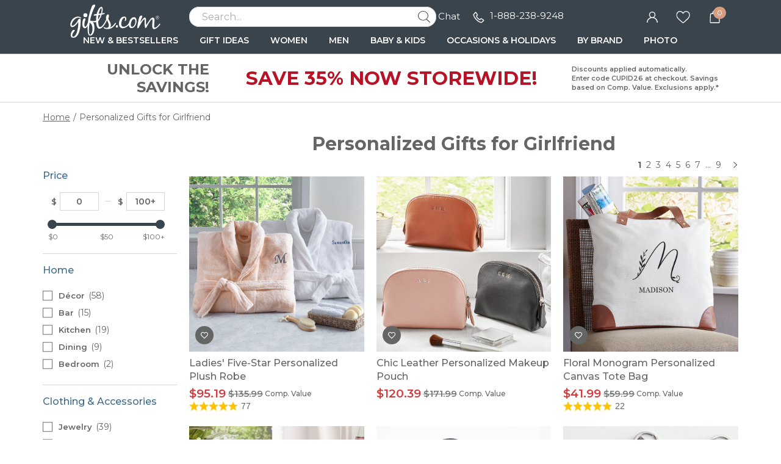

--- FILE ---
content_type: application/javascript
request_url: https://www.gifts.com/scripts/quickfilter/quickfilter.js?3fd3c93678e23f02d2e8ab112a742359d46a7191
body_size: 47183
content:
"use strict"
// requires jquery be loaded before any of this code runs properly

function QuickFilter(designData, isLightningAvailable, isMobile, limitAnimationsPerCPU, thumbVersion, filterNubs, isFixedThumbs, showCompValue, newTagEnable)
{
	this.siteId               = SITE_ID;
	this.fullData             = designData;
	this.categoryResultsFound = designData.item_ct;
	this.isLightningAvailable = !!isLightningAvailable;
	this.googleFirstDesign();
	this.items                = this.fullData.items;
	this.itemsByID            = {};
	this.childIDToParents     = {};
	this.filtersNow           = {};
	this.favoritesList        = [];
	this.lastItemIndexes 	  = [0];
	this.updatePageCount();
	this.preloadingImages     = {};
	this.animateNumbersArr    = [];
	this.RNG                  = new PcgRandom(1234);
	this.lastShownItemIDs     = [];
	this.allFilterHashes      = {};
	this.stickerOverrides     = {};
	this.graphicOverrides     = {};
	this._isMobile            = !!isMobile;
	this.rowNums			  = 3;
	this.isDetailPage		  = false;
	this.widgetUrl			  = '';
	this.theme_id = designData.theme_id
	this.urlMode 			  = 'path'; // theme url mode: path, query

	this.itemsPerPage         = 36;
	this.itemsPerPageAll      = 9999;
	this.thumbVersion         = typeof(thumbVersion) != 'undefined' ? thumbVersion : '';
	this.filterNubsEnabled    = typeof(filterNubs) !== 'undefined' ? filterNubs : false;
	this.isFixedThumbs        = typeof(isFixedThumbs) !== 'undefined' ? isFixedThumbs : false;

	this.showCompValue        = typeof(showCompValue) !== 'undefined' ? showCompValue : false;
	this.showDefaultCompValue = false;
	this.showRightCompValue   = false;

	this.newTagEnable = typeof(newTagEnable) !== 'undefined' ? newTagEnable : false;

  	this._isFromHistory       = false;
	this.thumbOptionId        = 0;
	this.sizeOption           = 0;
	this.optionVariant		  = '';
	this.available_blankets   = designData.available_blankets;
	this.goDesigner           = false;
	this.counting 			  = 0;
	this.pageCounting		  = 0;
	this.supportIntersectionObserver = !!window['IntersectionObserver'];
	this.intersectionStart = '';
	this.intersectionEnd = '';
	this.showRetailPrice = 0;
	this.alwaysShowStartingSign = 0;
	this.startingSignTemplate = '<span class="as-low-as">As low as </span>';

	this.showScore = this.fullData.showScore || 0;
	if (this.supportIntersectionObserver) {
		this.intersectionStart = "<!--S--><script type=\"text/html\"><!--E-->";
		this.intersectionEnd = "<!--S--></script><!--E-->";
	}

	// custom recommendation
	this.customRecommendation = !!this.fullData.customRecommendation;
	this.customRecItems = this.fullData.customRecItems;
	this.customPhoto = this.fullData.customPhoto ? this.fullData.customPhoto : null;
	this.customPreviewSwitch = this.fullData.customPreviewSwitch;
	this.customRecPlacements = {};
	this.compositeCustomPhotoByIps = false;
	this.firstName = this.fullData.firstName;
	this.lastName = this.fullData.lastName;
	this.topPickDesignIds = [];

	this.photoCounts          = this.fullData.photoCounts; // key = photo count, value = quantity

	this.isHideEmptyFilter	  = false;

	this.prepareParentChildDictionary();
	this.prepareFilterDictionary();
	this.fillItemFields();

	this._CPU_limiter          = !!limitAnimationsPerCPU;
	this._CPU_speedtest        = { 'tStart':0, 'tEnd':0, 'tResult':0, 'label': 'timer' };
	this._Transition_speedtest = { 'tStart':0, 'tEnd':0, 'tResult':0, 'label': 'swipe' };

	this.dontFadeInItemDict = {};

	var fxoff = PaStorage.getItem('fxoff');

	if ( fxoff ) {
		//$.fx.off = true;
	}
	else if ( this._CPU_limiter ) {
		this.runBasicSpeedTest();
	}

	// filter groups with multiple texts
	this.filterGroupsWithMultipleTexts = [];

	// filter groups is elememt
	this.filterGroupsOfElements = [
		'Gender',
		'Greeting',
		'Industry',
		'Occasion',
		'Mug Color',
		'size',
		'Orientation'
	];

	this.ignorePostFacebook = false;

	this.mappingOrientations = {'30': 'V', '31': 'H', '32': 'S', '33': 'P'};

	if( typeof(Lanbu) != 'undefined' ) {
		this.lanbuDesignController = new Lanbu.Controller.DesignController();
	}

	this.totalStars = 5;

	this.showIndicator = false;

	this.ga4ApplyFiltersDisable = false;

	this.isPCRedesignTheme = $('html').attr('ms-theme') === 'pcrus_new';

	this.activeSortOptions = {};

	window.dataLayer = window.dataLayer || [];
}

QuickFilter.prototype.getFreeText = function(){
    if (this.fullData.globalFlags && this.fullData.constants.GLOBAL_FLAGS_FIRST_ONE_FREE) {
        return 'First One FREE!';
    } else {
        return 'FREE!';
    }
};

QuickFilter.prototype.isRubberStamp = function (dObj){
	var idxs     = this.fullData.structure_indexes,
		consts   = this.fullData.constants;
	return parseInt(dObj[idxs.CATEGORY_ID]) === parseInt(consts.STI_RUBBER_STAMPS_CATEGORY) ||
      consts.DESIGN_GROUP_RUBBER_STAMP && consts.DESIGN_GROUP_RUBBER_STAMP.indexOf(parseInt(dObj[idxs.DESIGN_GROUP_ID])) !== -1;
}

QuickFilter.prototype.isOanemnt = function (dObj){
    var idxs     = this.fullData.structure_indexes,
        consts   = this.fullData.constants;
    var product_type_id = dObj[idxs.PRODUCT_TYPE_ID];
    var is_ornament   = product_type_id == consts.PRODUCT_TYPE_ORNAMENT;
    return is_ornament;
}

QuickFilter.prototype.googleFirstDesign = function() {
	var idxs = this.fullData.structure_indexes;
	var o;
	var find_key = 0;
	if(typeof(fdKey) != 'undefined' && fdKey > 0) {
		for( var i=0; i<this.fullData.items.length; i++ ) {
			o = this.fullData.items[i];
			if(o[idxs.ID] == fdKey) {
				find_key = i;
				break;
			}
		}
		if(find_key > 0) {
			var tmp = this.fullData.items[0];
			tmp[idxs.SORT_ORDER] = find_key;
			this.fullData.items[0] = this.fullData.items[find_key];
			this.fullData.items[0][idxs.SORT_ORDER] = 0;
			this.fullData.items[find_key] = tmp;
		}
	}
};


QuickFilter.prototype.logCPUStats = function(obj)
{
	//disable log
	/*
	$.post( "/ajax/ajax_log_cpu_test.php", { speed: obj.tResult,
											threshold: this._isMobile ? this._CPU_thresholdMOB : this._CPU_thresholdDT,
											is_mobile: this._isMobile ? 1 : 0,
											label: obj.label } );*/
};

QuickFilter.prototype.setHideEmptyFilter = function (isHideEmptyFilter) {
	this.isHideEmptyFilter = isHideEmptyFilter;
};

QuickFilter.prototype.setRowItems = function(cnt) {
	this.rowNums = cnt;
};

QuickFilter.prototype.setItemsPerPage = function(cnt) {
	this.itemsPerPage = cnt;
};

QuickFilter.prototype.setCurrentPage = function(v) {
	this.isDetailPage = v == 'detail';
};

QuickFilter.prototype.setWidgetUrl = function(v) {
	this.widgetUrl = v;
};

QuickFilter.prototype.setShowIndicator = function(v) {
	this.showIndicator = v;
};

QuickFilter.prototype.setContainer = function(contentContainer, itemsPerPageSelect, pageCountContainer, paginationDiv, paginationSelectDiv, viewMoreDiv, viewAllDiv)
{
	if ( contentContainer instanceof jQuery )
		this.$contentContainer = contentContainer;
	else
		this.$contentContainer = $(contentContainer);

	if ( pageCountContainer instanceof jQuery )
		this.$pageCountContainer = pageCountContainer;
	else
		this.$pageCountContainer = $(pageCountContainer);

	if ( itemsPerPageSelect instanceof jQuery )
		this.$itemsPerPageSelect = itemsPerPageSelect;
	else
		this.$itemsPerPageSelect = $(itemsPerPageSelect);

	if ( paginationDiv instanceof jQuery ) {
		this.$paginationDiv = paginationDiv;
	} else {
		this.$paginationDiv = $(paginationDiv);
	}

	if(typeof paginationSelectDiv != "undefined") {
		if ( paginationSelectDiv instanceof jQuery ) {
			this.$paginationSelectDiv = paginationSelectDiv;
		} else {
			this.$paginationSelectDiv = $(paginationSelectDiv);
		}
	}

	if(typeof viewMoreDiv != "undefined") {
		if ( viewMoreDiv instanceof jQuery ) {
			this.$viewMoreDiv = viewMoreDiv;
		} else {
			this.$viewMoreDiv = $(viewMoreDiv);
		}
	}

	if(typeof viewAllDiv != "undefined") {
		if ( viewAllDiv instanceof jQuery ) {
			this.$viewAllDiv = viewAllDiv;
		} else {
			this.$viewAllDiv = $(viewAllDiv);
		}
	}

	this.listen();
};

QuickFilter.prototype.toggleAICRByFilter = function () {
  return Object.keys(this.filtersNow).length === 0 ||
    (Object.keys(this.filtersNow).length === 1 && this.filtersNow['Greeting'] !== undefined)
};

/**
 * Scrolls to the top of the content area
 * @param {Function} callback - Optional callback to execute after scroll
 */
QuickFilter.prototype.scrollToTop = function(callback) {
	var scrollTo = $('#main_content_wrapper');
	if ( !scrollTo.length ) scrollTo = $('.top-of-page');
	if ( !scrollTo.length ) scrollTo = $('.filtermenucontainer');
	if ( !scrollTo.length ) scrollTo = $('.navbar.navbar-default');
	if(this.isDetailPage && !this._isMobile) scrollTo = $('.paginator.fr.top');
	if ($('.recommendation_designs_container:visible').length && $('#category_thumb_wrapper').length) {
		scrollTo = $('#category_thumb_wrapper');
	}

	if ( scrollTo.length ) {
		if ( this.scrollTopAnimationSpeed !== -1 ) {
			$("body,html").animate({ scrollTop: scrollTo.offset().top }, this.scrollTopAnimationSpeed, callback);
		} else {
			$("body,html").scrollTop(scrollTo.offset().top);
			if (callback) callback();
		}
	} else if (callback) {
		callback();
	}
};

QuickFilter.prototype.changePage = function (quickfilternavOrShouldScroll, pageTo) {
	var qThis = this;
	var shouldScroll = false;
	
	// Determine if we should scroll based on parameter type
	if (typeof quickfilternavOrShouldScroll === 'boolean') {
		// Called programmatically with a boolean flag
		shouldScroll = quickfilternavOrShouldScroll;
	} else if (quickfilternavOrShouldScroll && quickfilternavOrShouldScroll.parents) {
		// Called with a jQuery element (from click event)
		shouldScroll = quickfilternavOrShouldScroll.parents('.paginator, .mobile-pager').hasClass('bottom');
	}
	
	if ( shouldScroll )
	{
		this.scrollToTop(function() {
			if ( qThis.scrollTopAnimationSpeed === -1 && pageTo !== qThis.page ) {
				qThis.setNextSmashTransition('fadein');
			}
			qThis.loadPage( pageTo, true );
		});
	}
	else {
		qThis.loadPage( pageTo, true );
	}
};

QuickFilter.prototype.listen = function()
{
	var qThis = this;

	if ( this.$itemsPerPageSelect.length )
	{
		this.$itemsPerPageSelect.on('change', function(e) {
			var all_link = window.location.pathname + '?ipp=all';
			if (qThis.$itemsPerPageSelect.find("option:selected").attr("href") === all_link) {
				window.location.href = changeUrlArg(window.location.href, 'ipp', 'all');
				return false;
			}

			qThis.itemsPerPage	= Number(qThis.$itemsPerPageSelect.val());
			qThis.loadPage(1);

			qThis.updateURLParams(true);

			e.preventDefault();
			return false;
		});
	}

	if($('#Section33').length) {
		$('#Section33 .filtration_range_slider').on('change', function(e, min_price, max_price) {
				var _this = $(this);
				var isOn = min_price != 0 || max_price != Infinity;

				var fg   = _this.data('filter-group') || 'Price',
					ff   = _this.data('filter-field') || 'PRICE',
					fr   = '',
					fv   = min_price + ',' + max_price,
					fe   = Number(_this.data('filter-exclusive')),
					fs   = '';

				if ( isOn )
				{
					qThis.filterOn( fg, ff, fv, fs, fe, _this );
				}
				else
				{
					qThis.filterOff( fg, ff, fv, fs, _this );
				}

				if(qThis._isMobile ) {
					qThis.ignorePostFacebook = true;
					qThis.runFilter();
					qThis.ignorePostFacebook = false;
				}
		});
	}

	$(document).on('change', '.paginator-select select', function(e) {
		var pageTo = Number($(this).val());
		qThis.changePage($(e.currentTarget), pageTo);

		e.preventDefault();
		return false;
	});

	$(document).on('click', 'a.view-more-button', function(e) {
		qThis.setNextPageAdditionMode('append');

		var pageTo = qThis.page + 1 ;
		qThis.loadPage(pageTo);

		e.preventDefault();
		return false;
	});

	$(document).on('click', '.quickfilternav', function(e) {

		var pageTo = Number($(this).data('page'));
		qThis.changePage($(e.currentTarget), pageTo);

		//for iPad, make it unfocused manually
		$('.quickfilternav').blur();
		e.preventDefault();
		return false;

	});

	$(document).on('mouseenter', '.quickfilternav', function(e) {

		$(this).addClass('hover');

		e.preventDefault();
		return false;
	});
	$(document).on('mouseleave', '.quickfilternav', function(e) {

		$(this).removeClass('hover');

		e.preventDefault();
		return false;
	});

	$(document).on('change', '.filtration_checkbox, .filtration_radio', function(e) {
		qThis.toggleFilterByFilterObj($(this));
	});

	$(document).on('click', '.filtration_reset', function(e) {
		// GA4 event
		if (qThis.siteId == SITE_GIFTS) {
			var params = {
				'gtm.pa_event_parameter_1': 'filters_cleared',
				'gtm.pa_event_value_1': 'true',
			};
			DevConsole.log("[GA4]clear_filters: " + JSON.stringify(params));
			trackCustomerEventMultiParams('clear_filters', params);
		}
		qThis.resetFilter();
	});

	$(document).on('click', '.category_thumb a', function(e) {

		var designID = $(this).parents('.category_thumb').first().data('design-id');

		var dObj = qThis.findDesignByID(designID);
		if ( dObj != null )
		{
			var idxs	= qThis.fullData.structure_indexes;
			var consts	= qThis.fullData.constants;
			var w = 0, h = 0;

			if ( dObj[idxs.ORIENTATION] == consts.DESIGN_ORIENT_TALL ) {
				w			= 665;
				h			= 660;
			}
			else if ( dObj[idxs.ORIENTATION] == consts.DESIGN_ORIENT_WIDE ) {
				w			= 610;
				h			= 570;
			}
			else if ( dObj[idxs.ORIENTATION] == consts.DESIGN_ORIENT_SQUARE ) {
				w			= 610;
				h			= 595;
			}

			qThis.preloadImage( qThis.getImageURL(dObj, {isDetail:true, compositePhoto:true}) );
		}
	});


	// Prevent double clicking.
	$(document).on("click", ".category_thumb a", function(e){
		if (this.lastClick) {
			if ((new Date()).getTime() - this.lastClick.getTime() < 1000) {
				e.preventDefault();
				DevConsole.log("Double navigation is prevented. ")
				return ;
			}
		}

		this.lastClick = new Date();
	});

	$(document).on('click', '.quick-view-link', function(e) {

		var designID = $(this).parents('.category_thumb').first().data('design-id');

		var dObj = qThis.findDesignByID(designID);
		if ( dObj != null )
		{
			var idxs	= qThis.fullData.structure_indexes;
			var consts	= qThis.fullData.constants;
			var w = 0, h = 0;

			if ( dObj[idxs.ORIENTATION] == consts.DESIGN_ORIENT_TALL ) {
				w			= 665;
				h			= 660;
			}
			else if ( dObj[idxs.ORIENTATION] == consts.DESIGN_ORIENT_WIDE ) {
				w			= 610;
				h			= 570;
			}
			else if ( dObj[idxs.ORIENTATION] == consts.DESIGN_ORIENT_SQUARE ) {
				w			= 680;
				h			= 660;
			}

			var imageUrl = qThis.getImageURL(dObj, {isDetail:true, compositePhoto:true});
			var opts = {
				overrideImageUrl: imageUrl,
				overrideUrl : qThis.getClickURL(dObj)
			};
			qThis.preloadImage( imageUrl, function() {
				showQuickView( dObj[idxs.ID], qThis.page, 0, dObj[idxs.NAME], w, h, qThis.getDisplayDC(dObj), qThis.getDisplayRasterID(dObj, 0), opts );
			} );
		}

		e.preventDefault();
		return false;
	});

	$(window).on('popstate', function(e) {
		qThis.handleBack(e);
	});

	if ( this.filterNubsEnabled )
	{
		$(document).on('click', '.filter_nubs .nub a', function(e) {
			var t          = $(this);
			var searchHash = t.parent().data('filter-hash');

			$('.filtration_checkbox, .filtration_radio').each(function() {
				var t  = $(this);

				var fg = t.data('filter-group'),
					ff     = t.data('filter-field'),
					fv     = ($(this).is('select') ? $(this).val() : t.data('filter-value')),
					fe     = Number(t.data('filter-exclusive')),
					fs     = t.data('filter-special');
				if ( !fg ) fg = ff;

				if ( qThis.filterToString(fg, ff, fv, fs) == searchHash ) {
					if (t.is('input[type=radio]')) {
						var filterHash = qThis.filterToString(fg, ff, fv, fs);
						qThis.allFilterHashes[ filterHash ] = 0;
						qThis.filterOff(fg, ff, fv, fs, t);
						t.prop( "checked", false );
						var defaultObj = qThis.getDefaultOption(fg, ff, 'filterObj');
						if (defaultObj) {
							defaultObj.trigger('click');
						}
					} else {
						t.trigger('click');
					}
					return false;
				}
			});
			//price filter

			$('.filtration_range_slider').each(function() {
				var t			= $(this);
				var fg = t.data('filter-group'),
					ff = t.data('filter-field'),
					fe = Number(t.data('filter-exclusive')),
					fs = t.data('filter-special');
				if ( !fg ) fg = ff;
				var min = parseInt($(this).siblings('.filtration_range_input').find('#min-price').val());
				var max = parseInt($(this).siblings('.filtration_range_input').find('#max-price').val());
				var init_min = $(this).data('range_min');
				var init_max = $(this).data('range_max');
				var rangMax = parseInt($(this).data('range_max'));
				var rangeOpened = parseInt($(this).data('range_opened'));
				max = (max == rangMax && rangeOpened) ? Infinity : max;
				var fv = min + ',' + max;

				var filterHash = qThis.filterToString(fg, ff, fv, fs);

				if ( filterHash == searchHash ) {
					qThis.allFilterHashes[ filterHash ] = 0;
					qThis.filterOff(fg, ff, fv, fs, t);
					$(this).slider('values', 0, init_min);
					$(this).slider('values', 1, init_max);
				}
			});
			e.preventDefault();
			return false;
		});
		$('.filter_nubs').on('click', '.clear_all', function(e) {
			qThis.clearAllFilters();
			qThis.resetFilter();
			qThis.onFilterNubsChanged();
			e.preventDefault();
			return false;
		});
		$('.filter_nubs').on('click', '.toggle_nubs', function(e) {
			var is_less = $(this).hasClass('less');
			if (is_less) {
				$(this).removeClass('less').addClass('more');
				$('.filter_nubs .nub').show();
			} else {
				$(this).removeClass('more').addClass('less');
				var index = qThis.filterNubsLessQty - 1;
				$('.filter_nubs .nub:gt('+index+')').hide();
			}

			e.preventDefault();
			return false;
		});
	}

	$(document).on('click', '#category_thumb_wrapper .category_thumb a', function(e) {
		var item_id = $(this).closest('.category_thumb').data('design-id');
		// STI select_item - item_name
		var item_name = $(this).closest('.category_thumb').find('.thumb_titling').text();
		if (!item_name) {
			// PA select_item - item_name
			item_name = $(this).closest('.category_thumb').find('.product-name').text();
		}
		if (
			typeof qFilterObj === 'object' && qFilterObj !== null &&
			typeof qFilterObj.items !== 'undefined' && Array.isArray(qFilterObj.items) &&
			typeof qFilterObj.fullData === 'object' && qFilterObj.fullData !== null &&
			typeof qFilterObj.fullData.structure_indexes !== 'undefined'
		) {
			for (var i = 0; i < qFilterObj.items.length; i++) {
				var item = qFilterObj.items[i];

				if (item[qFilterObj.fullData.structure_indexes.ID] === item_id) {
					var ga4LineItems = [];
					var ga4LineItem = {
						sku: item_id,
						item_id: item_id,
						item_name: item_name,
						item_category: item[qFilterObj.fullData.structure_indexes.CATEGORY_NAME] ? item[qFilterObj.fullData.structure_indexes.CATEGORY_NAME] : ''
					};

					if (typeof item_category2 !== 'undefined') {
						ga4LineItem.item_category2 = item_category2 ? item_category2 : '';
					}

					ga4LineItems.push(ga4LineItem);

					dataLayer.push({
						event: "select_item",
						ecommerce: {
							item_list_id: typeof item_list_id !== 'undefined' ? item_list_id : 0,
							item_list_name: typeof item_list_name !== 'undefined' ? item_list_name : "",
							items: ga4LineItems
						}
					});

					break;
				}
			}
		}
	});

	
	// sort collapse header
	$(document).on('click', '.sort-group-wrapper .headerbar', function () {
		var groupEle = $(this).closest('.sort-group-wrapper');
		var contentEle = $(this).siblings('.sort-list-wrapper');
		if (groupEle.hasClass('open')) {
			if (qThis._isMobile === 0) {
				contentEle.slideUp(0);
			} else {
				contentEle.slideUp();
			}
		} else {
			contentEle.slideDown();
		}
		groupEle.toggleClass('open');
		return false;
	});

	
	$(document).on('click', function (event) {
		$('.sort-group-wrapper.open').each(function () {
			var groupEle = $(this);
			var contentEle = groupEle.find('.sort-list-wrapper');
			if (!groupEle.is(event.target) && groupEle.has(event.target).length === 0) {
				contentEle.slideUp();
				groupEle.removeClass('open');
			}
		});
	});

	// Radio Sort
	$('.menu-sort-options .sort_radio').on('change', function (e) {
		var item = $(this);
		var sortName = item.attr('name');
		var groupEle = $(this).closest('.sort-group.radio');

		qThis.activeSortOptions[sortName] = item.val() !== 'default__default' ? item.val() : '';

		if (is_mobile_phone === 0) {
			groupEle.find('.selected-value').html(item.data('label'));
			if (groupEle.parent().hasClass('open')) {
				groupEle.find('.headerbar').trigger('click');
			}
		}
		// run filter
		qThis.runFilter();
	});
};
QuickFilter.prototype.onFilterNubsChanged = function()
{
	var qThis = this;
	if ( ! qThis.filterNubsEnabled ) return;
	var filter_num = $('.filter_nubs .nub').length;
	$('.filter_nubs .show_more span.filter_num').text(filter_num);
	if (filter_num === 0) {
		$('.filter_nubs').hide();
	} else {
		$('.filter_nubs').show();
	}
	var is_less = $('.filter_nubs .toggle_nubs').hasClass('less');

	var toggle_nubs_exists = $('.filter_nubs .toggle_nubs').length > 0;
	// recalculate less qty
	if (qThis.filterNubsLessQty === 0 && toggle_nubs_exists) {
		var qty = 0;
		var margin = 6;
		var total_width = $('.filter_nubs').innerWidth();
		DevConsole.log('total width:' + total_width);
		var width = $('.clear_all').outerWidth() + margin;
		$('.filter_nubs .nub').each(function(){
			width += $(this).show().outerWidth() + margin;
			DevConsole.log('width:' + width);
			if (width >= total_width) {
				if (is_less) $(this).hide();
				qThis.filterNubsLessQty = qty;
				return false;
			}
			qty++;
		});
	}

	if (qThis.filterNubsLessQty) {
		if (filter_num > qThis.filterNubsLessQty) {
			$('.filter_nubs .toggle_nubs').show();
		} else {
			$('.filter_nubs .toggle_nubs').hide();
			$('.filter_nubs .toggle_nubs').removeClass('more').addClass('less');
		}

		if ( is_less) {
			$('.filter_nubs .nub:lt(' + qThis.filterNubsLessQty + ')').show();
			$('.filter_nubs .nub:gt(' + (qThis.filterNubsLessQty -1) + ')').hide();
		}
	} else {
		$('.filter_nubs .toggle_nubs').hide();
		$('.filter_nubs .toggle_nubs').removeClass('more').addClass('less');
	}


	if($('.filter_nubs .selected_filters_count_message').length > 0) {
		
		if(filter_num == 0) {
			$('.filter_nubs .selected_filters_count_message').html('');
		} else {
			var nubCount = $('.filter_nubs .nub').length;
			var message = nubCount == 1 ? ' Filter Selected' : ' Filters Selected';
			$('.filter_nubs .selected_filters_count_message').text(nubCount + message);
		}
	}
};

QuickFilter.prototype.clearAllFilters = function()
{

	var qThis = this;
	$('.filtration_checkbox, .filtration_radio').each(function() {
		var t			= $(this);
		var fg = t.data('filter-group'),
			ff = t.data('filter-field'),
			fv = ($(this).is('select') ? $(this).val() : t.data('filter-value')),
			fe = Number(t.data('filter-exclusive')),
			fs = t.data('filter-special');
		if ( !fg ) fg = ff;

		var filterHash = qThis.filterToString(fg, ff, fv, fs);

		if ( qThis.allFilterHashes[ filterHash ] && !qThis.getDefaultOption(fg, ff) ) {
			qThis.allFilterHashes[ filterHash ] = 0;
			qThis.filterOff(fg, ff, fv, fs, t);

			t.prop( "checked", false );
		}
	});

	//price filter
	$('.filtration_range_slider').each(function() {
		var t			= $(this);
		var fg = t.data('filter-group'),
			ff = t.data('filter-field'),
			fe = Number(t.data('filter-exclusive')),
			fs = t.data('filter-special');
		if ( !fg ) fg = ff;
		var min = parseInt($(this).siblings('.filtration_range_input').find('#min-price').val());
		var max = parseInt($(this).siblings('.filtration_range_input').find('#max-price').val());
		var rangMax = parseInt($(this).data('range_max'));
		var rangeOpened = parseInt($(this).data('range_opened'));
		max = (max == rangMax && rangeOpened) ? Infinity : max;
		var fv = min + ',' + max;

		var filterHash = qThis.filterToString(fg, ff, fv, fs);

		if ( qThis.allFilterHashes[ filterHash ] && !qThis.getDefaultOption(fg, ff) ) {
			qThis.allFilterHashes[ filterHash ] = 0;
			qThis.filterOff(fg, ff, fv, fs, t);
		}
	});
};
QuickFilter.prototype.clearAllNonAppliedFilters = function()
{
	DevConsole.log('QuickFilter->clearAllNonAppliedFilters');
	var qThis = this;
	var urlParams = this.getURLParams();

	$('.filtration_checkbox, .filtration_radio').each(function() {
		var t  = $(this);

		var fg = t.data('filter-group'),
			ff     = t.data('filter-field'),
			fv     = ($(this).is('select') ? $(this).val() : t.data('filter-value')),
			fe     = Number(t.data('filter-exclusive')),
			fs     = t.data('filter-special');
		if ( !fg ) fg = ff;

		var filterHash = qThis.filterToString(fg, ff, fv, fs);

		if ( typeof(urlParams[filterHash]) != 'undefined' ) {
			if ( !t.prop("checked") ) {
				t.prop( "checked", true );
				qThis.allFilterHashes[ filterHash ] = 1;
				qThis.filterOn(fg, ff, fv, fs, fe, t);
			}
		}
		else {
			if ( t.prop("checked") ) {
				t.prop( "checked", false );
				qThis.allFilterHashes[ filterHash ] = 0;
				qThis.filterOff(fg, ff, fv, fs, t);
			}
		}
	});
};
QuickFilter.prototype.filterExclusives = function(filterGroup, filterField, filterValue)
{
	var qThis     = this;
	var urlParams = this.getURLParams();

	$('.filtration_checkbox[data-filter-group="' + filterGroup + '"], .filtration_radio[data-filter-group="' + filterGroup + '"]').each(function() {
		var t  = $(this);
		var fg = t.data('filter-group'),
			ff     = t.data('filter-field'),
			fv     = ($(this).is('select') ? $(this).val() : t.data('filter-value')),
			fs     = t.data('filter-special');
		if ( !fg ) fg = ff;

		var fe = Number(t.data('filter-exclusive'));

		if (ff == filterField && fe)
		{
			if (fv != filterValue) {
				t.prop( 'checked', false );
				qThis.filterOff( fg, ff, fv, fs, t);
			}
			else
			{
				qThis.filterOn( fg, ff, fv, fs, fe, t );
			}
		}
	});
};
QuickFilter.prototype.filtersAutoRun = function(enabled, jumpToPageNumber, abortAutoRun )
{
	this.autoFiltering = !!enabled;
	abortAutoRun = !!abortAutoRun;
	if ( this.autoFiltering && !abortAutoRun ) this.runFilter(jumpToPageNumber);
};

QuickFilter.prototype.getDefaultOption = function(filterGroup, filterFiled, returnType) {
	var defaultOptions = {
		'JournalCoverDESIGN_GROUP_ID' : {'value':'25', 'hash' : 'JournalCoverDESIGN_GROUP_ID25'},
		'BlanketSizeDESIGN_GROUP_ID' : {'value':'23', 'hash' : 'BlanketSizeDESIGN_GROUP_ID23'},
		'ThumbShapeTHUMBOPTION' : {'value':'843', 'hash' : 'ThumbShapeTHUMBOPTION843'}
	};
	var optionKey = String(filterGroup + filterFiled).replace(/ /g, "");
	if (typeof(defaultOptions[optionKey]) !== 'undefined') {
		if (returnType == 'filterObj') {
			var filterValue = defaultOptions[optionKey]['value'];
			return $('input[data-filter-group="'+filterGroup+'"][data-filter-field="'+filterFiled+'"][data-filter-value="'+filterValue+'"]');
		} else {
			return defaultOptions[optionKey]['hash'];
		}
	}
	return false;
};

QuickFilter.prototype.toggleFilterByFilterObj = function(filterObj, abortAutoRun) {
	var qThis = this;
	var isOn = !filterObj.parent().hasClass('disabled') && (filterObj.is(':checked') || filterObj.hasClass('selected') || filterObj.is('select'));

	var fg   = filterObj.data('filter-group'),
		ff       = filterObj.data('filter-field'),
		fr       = filterObj.data('filter-special-rule'),
		fv       = (filterObj.is('select') ? filterObj.val() : filterObj.data('filter-value')),
		fe       = Number(filterObj.data('filter-exclusive')),
		fs       = filterObj.data('filter-special');

	if ( !fg ) fg = ff;

	if(ff == 'THUMBOPTION') {   //change napkins thumb option id
		qThis.thumbOptionId = fv;
	}
	if(fg == 'BlanketSize') {
		qThis.sizeOption = fr;
	}

	if (fe)
	{
		qThis.filterExclusives(fg, ff, fv);
	}
	else
	{
		if ( isOn )
		{
			qThis.filterOn( fg, ff, fv, fs, fe, filterObj);
		}
		else
		{
			qThis.filterOff(fg, ff, fv, fs, filterObj );
		}
	}

	if(qThis._isMobile && !abortAutoRun) {
		qThis.ignorePostFacebook = true;
		qThis.runFilter();
		qThis.ignorePostFacebook = false;
	}
	// e.preventDefault();
	// return false;
	// GA4 event
	if (qThis.siteId == SITE_GIFTS && !qThis.ga4ApplyFiltersDisable) {
		var id = filterObj.attr('id');
		var filter_name = filterObj.closest('div').attr('group');
		var filter_value = $('label[for="'+ id +'"]').contents().filter(function() {
			return this.nodeType === 3;
		}).text().trim();
		var action = filterObj.prop('checked') ? 'selected' : 'deselected';
		var params = {
			'gtm.pa_event_parameter_1': 'filter_name',
			'gtm.pa_event_value_1': filter_name,
			'gtm.pa_event_parameter_2': 'filter_value',
			'gtm.pa_event_value_2': filter_value,
			'gtm.pa_event_parameter_3': 'action',
			'gtm.pa_event_value_3': action,
		};
		DevConsole.log("[GA4]apply_filters: " + JSON.stringify(params));
		trackCustomerEventMultiParams('apply_filters', params);
	}
};
QuickFilter.prototype.filterOn = function(filterGroup, filterField, filterValue, special_rule, isExclusive, filterObj)
{
	// if ( typeof(this.filtersNow[filterGroup]) == 'undefined' || isExclusive ) {
	if ( typeof(this.filtersNow[filterGroup]) == 'undefined' ) {
		this.filtersNow[filterGroup] = [];
	}

	var newFilter = this.getFilterObject(filterGroup, filterField, filterValue, special_rule);

	for( var i=0; i<this.filtersNow[filterGroup].length; i++ ) {
		if ( this.filtersNow[filterGroup][i].hash == newFilter.hash ) return;
	}

	// Avoid from duplicated field
	if( this.filtersNow[filterGroup].length == 0 || !isExclusive ) {
		this.filtersNow[filterGroup].push(newFilter);
	} else {
		this.filtersNow[filterGroup].splice(0, 1, newFilter);
	}

	var priceFilterDuplicated = filterGroup == 'Price' && filterField == 'PRICE' && Object.keys(this.filtersNow).includes('Price');
	// always only 1 price filter
	if(priceFilterDuplicated) {
		for (var key in this.allFilterHashes) {
      if (key.indexOf('PricePRICE') === 0) {
				delete this.allFilterHashes[key];
			}
		}
	}

	this.allFilterHashes[ newFilter.hash ] = 1;

	if ( this.filterNubsEnabled )
	{
		// this.getDefaultOption(filterGroup, filterField) !== newFilter.hash
		if ( ! filterObj.is('input[type=radio]') ) {
			var hidden = this.filterNubsLessQty>0 && $('.filter_nubs .nub').length >= this.filterNubsLessQty
				&& $('.filter_nubs .toggle_nubs').hasClass('less');
				
			var txt = '';
			if (typeof(filterObj.attr('data-label-title')) !== 'undefined') {
				txt = filterObj.attr('data-label-title');
			} 
			else if(filterGroup == 'Price' && filterField == 'PRICE') {
				var min = filterValue.split(',')[0];
				var max = filterValue.split(',')[1];
				max = max == 'Infinity' ? filterObj.data('range_max') + '+' : max;
				txt = this.currencySymbol + min + ' - ' + this.currencySymbol + max;
			} else {
				txt = filterObj.siblings('label').first().html();
			}


			// fall back to group name if no txt find
			txt = txt || filterObj.attr('data-filter-group');

			if(priceFilterDuplicated) {
				var existsOne = $('.filter_nubs .nub').filter(function() {
					return $(this).data('filter-hash').indexOf('PricePRICE')===0;
				});
				existsOne.remove();
			}

			if(txt) {
				$('<div class="nub" data-filter-hash="' + newFilter.hash + '"' + (hidden ? 'style="display:none;"' : '') + '>' +
				'<span>' + txt + '</span>' +
				'<a href="#">x</a>' +
				'</div>').insertBefore('.filter_nubs .clear_all');
			}
				


			this.onFilterNubsChanged();
		}
	}

	if ( !this.autoFiltering || this._isMobile ) return;

	this.runFilter();
};
QuickFilter.prototype.filterOff = function(filterGroup, filterField, filterValue, special_rule, filterObj)
{
	DevConsole.log('QuickFilter->filterOff('+filterGroup+','+filterField+', '+filterValue+', '+special_rule+')');
	if ( typeof(this.filtersNow[filterGroup]) == 'undefined' ) return;

	if (filterObj && this.siteId == SITE_PA) {
		filterObj.parent().removeClass('selected');
	}

	var newFilter = this.getFilterObject(filterGroup, filterField, filterValue, special_rule);

	for( var i=this.filtersNow[filterGroup].length-1; i>=0; i-- )
	{
		
		if(filterGroup == 'Price' || this.filtersNow[filterGroup][i].hash == newFilter.hash) {
			if ( this.filterNubsEnabled) {
				$('.filter_nubs .nub[data-filter-hash="' + this.filtersNow[filterGroup][i].hash + '"]').remove();
				this.filterNubsLessQty = 0; // to be recalculated
				this.onFilterNubsChanged();
			}
			this.filtersNow[filterGroup].splice( i, 1 );
			break;
		}
	}

	if ( this.filtersNow[filterGroup].length == 0 ) delete this.filtersNow[filterGroup];
	this.allFilterHashes[ this.filterToString(filterGroup, filterField, filterValue, special_rule) ] = 0;

	if ( (!this.autoFiltering || this._isMobile) && !this.isPCRedesignTheme ) return;

	this.runFilter();
};
QuickFilter.prototype.getFilterObject = function(filterGroup, filterField, filterValue, special_rule)
{
	return {'field' : filterField,
		'value' : filterValue,
		'special' : special_rule,
		'hash' : this.filterToString(filterGroup, filterField, filterValue, special_rule),
		'fieldArr' : filterField.split(',') };
};
QuickFilter.prototype.isFilterOn = function(filterGroup, filterField, filterValue)
{

	if ( !this.filtersNow[filterGroup] ) return false;

	if ( !filterField ) return this.filtersNow[filterGroup];

	for( var i=0; i<this.filtersNow[filterGroup].length; i++ )
	{
		if ( typeof filterValue == 'undefined') {
			if ( this.filtersNow[filterGroup][i].field == filterField ) return true;
		}
		else {
			if ( this.filtersNow[filterGroup][i].field == filterField && this.filtersNow[filterGroup][i].value == filterValue ) return true;
		}
	}

	return false;
};
QuickFilter.prototype.getFilterValues = function(filterGroup, filterField)
{
	if ( !this.filtersNow[filterGroup] ) return [];
	var ret = [];
	for( var i=0; i<this.filtersNow[filterGroup].length; i++ )
	{
		if ( this.filtersNow[filterGroup][i].field == filterField )
		{
			if ( typeof(this.filtersNow[filterGroup][i].value) == 'object' ) {
				for(var j in this.filtersNow[filterGroup][i].value) ret.push( this.filtersNow[filterGroup][i].value[j] );
			}
			else {
				ret.push( this.filtersNow[filterGroup][i].value );
			}
		}
	}
	return ret;
};
QuickFilter.prototype.getFilterResults = function(searchSourceArr, filtersObj, countOnly)
{
	DevConsole.log('QuickFilter::getFilterResults()');
	countOnly = !!countOnly;

	var tmpItems;
	if ( !countOnly ) tmpItems = [];

	var ct = 0;
	var idxs = this.fullData.structure_indexes;
	var consts = this.fullData.constants;
	var passWithinGroup, allPass, idx, i, f, groupName, filterObject, fieldsToCheck, q;
	var resultObj;
	var objectTestGroup;
	var qThis = this;

  if (!Array.isArray(searchSourceArr)) {
      return [];
  }
	// searchSourceArr is the data source
	for( i=0; i<searchSourceArr.length; i++ )
	{
		objectTestGroup = [];

		objectTestGroup.push(searchSourceArr[i]);

		if ( !this._excludeChildren )
		{
			// children that will be tested if parent doesn't meet criteria
			for(var mI=0; mI<searchSourceArr[i][idxs.MULTIPHOTO_COPIES].length; mI++) {
				objectTestGroup.push(searchSourceArr[i][idxs.MULTIPHOTO_COPIES][mI]);
			}
		}

		for(var mI=0; mI<objectTestGroup.length; mI++) // test the item
		{
			allPass = true;

			for( groupName in filtersObj ) // group of filters (everything within here is AND) - any don't match, and the entire item is skipped
			{
				passWithinGroup = false;

				for( f=0; f<filtersObj[groupName].length; f++ ) // each selection within a group (OR)
				{
					filterObject	= filtersObj[groupName][f];
					fieldsToCheck	= filterObject.fieldArr;

					for( q=0; q<fieldsToCheck.length; q++ )
					{
						idx			= idxs[fieldsToCheck[q]];
						resultObj	= false;

						resultObj = this.filterTest(objectTestGroup[mI], objectTestGroup[mI][idx], filterObject);

						if ( resultObj ) {
							passWithinGroup = true;
							break;
						}
					}

					if ( passWithinGroup ) break;
				}

				allPass = allPass && passWithinGroup;

				if ( !allPass ) { // all filter groups must pass
					break;
				}
			}


			if ( allPass ) { // all filter groups must pass
				break;
			}
		}

		if ( resultObj ) {
			if (this.showCustomPreview()) {
				// skip if the custom photo not fit the design, or it's inlcuded in top picks
				if (!this.getCustomPhotoPlacement(resultObj) || this.topPickDesignIds.indexOf(this.getDesignValue(resultObj, 'ID')) > -1) {
					continue;
				}
			}
			if ( countOnly ) {
				// case #91478 remove this part of logic
				// if( !(filtersObj['Mug Color'] && filtersObj['Mug Color'].length == 1) && resultObj[idxs.CATEGORY_ID] == consts.PA_CUSTOM_MUG && resultObj[idxs.IS_PREFERRED_MUG_DESIGN] == consts.MUG_DESIGN_NON_PREFERRED ) {
				// 	continue;
				// }
				ct++;
			} else {
				tmpItems.push( resultObj );
			}
		}
	}

	if ( countOnly ) return ct;
	return tmpItems;
};

QuickFilter.prototype.runSort = function (items) {
	console.time("RUN_SORT");
	var idxs = this.fullData.structure_indexes;
	var qThis = this;
	var activeSortValues = Object.values(this.activeSortOptions).filter(function(item){return !!item;});
	if (activeSortValues.length > 0) {
		items = items.sort(function(a, b) {
		for (var i in activeSortValues) {
			var sortValue =  activeSortValues[i];
			var sortArr = sortValue.split('__');
			var field = sortArr[0];
			var index =idxs[field];
			var order =  sortArr[1];
			var aValue = a[index];
			var bValue = b[index];
			if(field == 'sale_price') {
				aValue = qThis.getPrice(a)[0];
				bValue = qThis.getPrice(b)[0];
			}
			if (aValue !== bValue) {
				if (order === 'ASC') {
					return aValue - bValue;
				} else if (order === 'DESC') {
					return bValue - aValue;
				}
			}
		}
		return 0; 
		});
	}
	if (this.showCustomPreview()) {
		items = items.filter(function(item) {
			return qThis.getCustomPhotoPlacement(item) && qThis.topPickDesignIds.indexOf(qThis.getDesignValue(item, 'ID')) < 0;
		});
	}
	
	console.timeEnd("RUN_SORT");
	return items;
};

QuickFilter.prototype.runFilter = function(tryPageNumber, disableLoadPage)
{
	console.time("RUN_FILTER");

	var tStart = this.now()

	DevConsole.group('QuickFilter.runFilter(', tryPageNumber, ')');

	var p					= null; // null forces a reload of whatever current page
	var idxs = this.fullData.structure_indexes;

	var noFilter = Object.keys(this.filtersNow).length < 1

	// avoid any modify to original data
	this.items		= noFilter ? this.fullData.items.slice() : this.getFilterResults(this.fullData.items, this.filtersNow)

	this.items		= this.runSort(this.items);
	if (noFilter) {
		p = this.page;
		this.updatePageCount();
	} else {
		this.itemsByID	= {};

		for( var i=0; i<this.items.length; i++ ) {
			this.itemsByID[this.items[i][idxs.ID]] = i; // where this item is in the items array
		}
		this.updatePageCount();
		// Always reset to page 1 when filters change
		p = 1;
  }

	DevConsole.log("QuickFilter::runFilter() took " + (this.now() - tStart) + "ms.");

	if ( typeof(tryPageNumber) == 'undefined' || tryPageNumber === null ) {
		tryPageNumber = p;
	}
	if ( tryPageNumber ) {
		this.lastPage = tryPageNumber; // hack to prevent page swipe when page change comes from a filter
	}

	if (disableLoadPage !== true) {
		// Scroll to top when filters change and reset to page 1
		var shouldScroll = !noFilter && p === 1;
		this.changePage(shouldScroll, tryPageNumber);
	}

	if (typeof QF_onFilterComplete === 'function') {
		QF_onFilterComplete(this);
	}
	
	if ( this._filterCounts )
	{
		var qThis = this;
		var updateCounts = function(){
			setTimeout( function() {
				qThis.updateFilterCounts();
			}, 200);
		};

		if (this.counting == 1) {
			// No counting is needed for the first time on mobile
			if (!this._isMobile) {
				$(window).on("load", updateCounts);
			}
		} else {
			updateCounts();
		}
	}

	this.counting += 1;

	DevConsole.groupEnd();

	console.timeEnd("RUN_FILTER");

};
QuickFilter.prototype.resetFilter = function()
{
	DevConsole.group('QuickFilter.resetFilter()');

	if ($('.filtration_range_slider').length) {
		$('.filtration_range_slider').each(function () {
			var _parent = $(this).parent();
			var init_min = $(this).data('range_min');
			var init_max = $(this).data('range_max');
			var suffix = $(this).data('range_suffix');
			var opened = $(this).data('range_opened');
			_parent.find('input[aria-range-slider-low]').val(init_min + suffix);
			if (opened) {
				_parent.find('input[aria-range-slider-high]').attr('type', 'text').val(init_max + suffix + '+');
			} else {
				_parent.find('input[aria-range-slider-high]').val(init_max + suffix);
			}
			$(this).slider('values', 0, init_min);
			$(this).slider('values', 1, init_max);
		});
	}

	$('.filtration_checkbox:checked, .filtration_radio:checked').prop('checked', false).trigger('change');
};
QuickFilter.prototype.filterTest = function(obj, objVal, filterObject)
{
	if (this.checkBitFlag(obj, 'is_dynamic_collage')) return obj;

	// we want to iterate through an array, so if it's not alread one we'll make it one
	if ( typeof(objVal) == 'object' )
	{
		for( var i in objVal ) {
			if ( this.filterTest(obj, objVal[i], filterObject) ) return obj;
		}
		return false;
	}

	if ( filterObject.special ) // special cases
	{
		if ( filterObject.special == 'BWA' ) {
			if ( (Number(objVal) & Number(filterObject.value)) != 0 ) return obj;
		}
		else if ( filterObject.special == 'LT' ) {
			if ( objVal < Number(filterObject.value) ) return obj;
		}
		else if ( filterObject.special == 'GT' ) {
			if ( objVal > Number(filterObject.value) ) return obj;
		}
		else if ( filterObject.special == 'FOLDED' ) {
			if ( objVal != this.fullData.constants.FLAT_FOLD_FLAT && obj[this.fullData.structure_indexes.DESIGN_GROUP_ID] == this.fullData.constants.DESIGN_GROUP_RECTANGLE ) return obj;
		}
		else if ( filterObject.special == 'RECTANGLE_DC_0' )
		{
			if ( obj[this.fullData.structure_indexes.DESIGN_GROUP_ID] == this.fullData.constants.DESIGN_GROUP_RECTANGLE || obj[this.fullData.structure_indexes.DESIGN_GROUP_ID] == this.fullData.constants.DESIGN_GROUP_WIDE_RECTANGLE )
			{
				if ( obj[this.fullData.structure_indexes.DEFAULT_DC] == 0 || $.inArray(0, obj[this.fullData.structure_indexes.DIE_CUTS]) != -1 ) {
					return obj;
				}
			}
		}
		else if ( filterObject.special == 'SQUARE_DC_0' )
		{
			if ( obj[this.fullData.structure_indexes.DESIGN_GROUP_ID] == this.fullData.constants.DESIGN_GROUP_SQUARE )
			{
				if ( obj[this.fullData.structure_indexes.DEFAULT_DC] == 0 || $.inArray(0, obj[this.fullData.structure_indexes.DIE_CUTS]) != -1 ) {
					return obj;
				}
			}
		}
		else if ( filterObject.field == 'DESIGN_GROUP_ID' && filterObject.special.indexOf('WITH_GROUP_ID_') > -1)
		{ // 'with_group_id_69_70'.split('_').indexOf('69')
			if(
				filterObject.special.split('_').indexOf(String(objVal)) > -1
			)
			{
				return obj;
			}
			else if ( (typeof(filterObject.value) == 'number' || typeof(filterObject.value) == 'string') && objVal == filterObject.value) {
				return obj;
			}
		}
		else {
			DevConsole.error("Unsupported data-filter-special attribute:", filterObject.special);
			return false;
		}
		return false;
	}
	else if(filterObject.field == 'THUMBOPTION') {
		return obj;
	}
	else if(filterObject.field == 'PRICE') {
		var min_price = parseFloat(filterObject.value.split(',')[0]);
		var max_price = parseFloat(filterObject.value.split(',')[1]);

		var price = parseFloat(this.getPrice(obj)[0].toFixed(2));

		if(price >= min_price) {
			if(price <= max_price) {
				return obj;
			}else {
				return false;
			}
		}else {
			return false;
		}
	}
	else if ( typeof(filterObject.value) == 'number' || typeof(filterObject.value) == 'string' ) {
		if ( objVal == filterObject.value ) return obj;
	}
	else if ( typeof(filterObject.value) == 'object' )
	{
		// all values must match
		for(var x=0; x<filterObject.value.length; x++) {
			if ( objVal == filterObject.value[x] ) {
				return obj;
			}
		}
	} else if (typeof filterObject.value == 'string') {
		if (objVal === filterObject.value) {
			return obj;
		}
	}

	return false;
};
QuickFilter.prototype.showCustomPreview = function () {
    DevConsole.log('this.customPhoto', this.customPhoto);
    DevConsole.log('this.customRecommendation', this.customRecommendation);
	return this.customPreviewSwitch && this.customPhoto && this.customRecommendation
		&& $('input[data-filter-field="PHOTOS"][data-filter-value="1"]').prop('checked') // this.isFilterOn('Number of Photos', 'PHOTOS', 1);
		&& !$('input[data-filter-field="DESIGN_FILTERS"][data-filter-value="527"]').prop('checked'); // magic crop is off
}

QuickFilter.prototype.getDesignValue = function (obj, keyName) {
	if (typeof(this.fullData.structure_indexes[keyName]) != 'undefined') {
		return obj[this.fullData.structure_indexes[keyName]];
	} else {
		return undefined;
	}
}
QuickFilter.prototype.getDesignDetail = function(design_id) {
	var qThis = this;
	var designDetail = {};
	var items = this.fullData.items;
	var item = [];
	var key = ''
	var DESIGN_ID = qThis.fullData.structure_indexes['ID']; // design_id index
	for (var i = 0; i < items.length; i++) {
		if (items[i][DESIGN_ID] == design_id) {
			item = items[i];
			break;
		}
	}


	for (var j= 0; j < item.length; j++) {
		for (var k in qThis.fullData.structure_indexes) {
			if (qThis.fullData.structure_indexes[k] == j) {
				key = k;
				break;
			}
		}

		designDetail[key] = item[j];
	}

	console.log('Origin:', item, 'Design Detail:', designDetail, 'json:', JSON.stringify(designDetail));
}

QuickFilter.prototype.updateFilterCounts = function(force)
{
	DevConsole.group('QuickFilter::updateFilterCounts()');

	var tStart = this.now();
	var disableOccured = false;
	var qThis = this;

	$('.filtration_checkbox, .filtration_radio').each(function() {
		var t  = $(this);
		var fg = t.data('filter-group'),
			ff     = t.data('filter-field'),
			fv     = (t.is('select') ? t.val() : t.data('filter-value')),
			fe     = Number(t.data('filter-exclusive')),
			fs     = t.data('filter-special');
		if ( !fg ) fg = ff;

		var filterHash = qThis.filterToString(fg, ff, fv, fs);
		var tmpFilters;

		t.parent().removeClass('zeroCount');
		//if ( !qThis.allFilterHashes[ filterHash ] || t.siblings('div.tooltip').first().html() == '' ) // if not currently selected or empty
		{
			tmpFilters = {};

			if ( !qThis.filtersNow[fg] ) // if nothing selected in this group yet, we can filter down the existing set
			{
				tmpFilters[fg] = [ qThis.getFilterObject(fg, ff, fv, fs) ];
				var amt = qThis.getFilterResults(qThis.items, tmpFilters, true);

				t.attr('data-filter-estimate', amt);

				var $obj = t.siblings('div.tooltip').first();

				if($('body').hasClass('responsive') || (qThis.siteId == SITE_PA) || t.hasClass('tooltip-inline')){
					$obj = t.siblings('label').find('.tooltip');
				}


				if ( !$obj.length ) // if no tooltip found, set the title text
				{
					t.siblings('label').first().attr('title', typeof(t.attr('data-label-title')) != 'undefined' ? t.attr('data-label-title') + ' (' + amt + ')' : amt);
				}
				else
				{
					qThis.animateNumber($obj, amt, qThis.filterNumberAnimationSpeed);
				}

				if ( amt == 0 && t.prop('checked') )
				{
					qThis.filtersAutoRun(false);

					qThis.allFilterHashes[ filterHash ] = 0;
					t.prop('checked', false);
					qThis.filterOff(fg, ff, fv, fs, t );
					disableOccured = true;
				}
				else if ( amt == 0 )
				{
					t.prop("disabled", true);

					if(qThis.siteId == SITE_PA) {
						t.parent().addClass('zeroCount');
					}
				}
				else {
					if ( t.prop('disabled') ) {
						t.prop('disabled', false);
					}
				}
			}
			else // since this group has something selected in it, we need to build a new filter set from the full item list, but exclude all filters from this group
			{
				if(qThis.isHideEmptyFilter) {
					// if the initial state is that some filters have been selected, the empty ones should not be hidden
					qThis.setHideEmptyFilter(false);
				}
				for( var i in qThis.filtersNow )
				{
					if ( i != fg )
					{
						tmpFilters[i] = [];
						for(var j=0; j<qThis.filtersNow[i].length; j++) {
							tmpFilters[i].push( qThis.filtersNow[i][j] );
						}
					}
				}

				if ( !tmpFilters[fg] ) tmpFilters[fg] = [ qThis.getFilterObject(fg, ff, fv, fs) ];
				var amt = qThis.getFilterResults(qThis.fullData.items, tmpFilters, true);

				t.attr('data-filter-estimate', amt);
				//t.siblings('div.tooltip').first().html(amt);
				var $obj = t.siblings('div.tooltip').first();
				if($('body').hasClass('responsive') || (qThis.siteId == SITE_PA) || t.hasClass('tooltip-inline')){
					$obj = t.siblings('label').find('.tooltip');
				}


				if ( !$obj.length ) // if no tooltip found, set the title text
				{
					t.siblings('label').first().attr('title', typeof(t.attr('data-label-title')) != 'undefined' ? t.attr('data-label-title') + ' (' + amt + ')' : amt);
				}
				else
				{
					qThis.animateNumber($obj, amt, qThis.filterNumberAnimationSpeed);
				}

				if ( amt == 0 && t.prop('checked') )
				{
					qThis.filtersAutoRun(true);

					qThis.allFilterHashes[ filterHash ] = 0;
					t.prop('checked', false);
					qThis.filterOff(fg, ff, fv, fs, t );
					disableOccured = true;
					t.prop("disabled", true);
					if(qThis.siteId == SITE_PA) {
						t.parent().addClass('zeroCount');
					}
				}
				else if ( amt == 0 )
				{
					t.prop("disabled", true);
					if(qThis.siteId == SITE_PA) {
						t.parent().addClass('zeroCount');
					}
				}
				else {
					if ( t.prop('disabled') ) {
						t.prop('disabled', false);
					}
				}
			}
		}
	});

	if(qThis.isHideEmptyFilter) {
		qThis.hideEmptyFilter();
		qThis.setHideEmptyFilter(false);
	}
	// sort menu was hidden in the initial state
	$('.sort_menu').show();

	DevConsole.log("QuickFilter::updateFilterCounts() took " + (this.now() - tStart) + "ms.");
	DevConsole.groupEnd();

	if ( disableOccured ) {
		DevConsole.log("Auto disabling of a filter out filter has occured - Rerunning filters")
		qThis.updateURLParams(false);
		this.filtersAutoRun(true, null, true);
	}
};
QuickFilter.prototype.setNextSmashTransition = function(transitionName)
{
	this.transitionSmashOverride = transitionName;
};
QuickFilter.prototype.setNextPageAdditionMode = function(additionMode)
{
	this.nextPageAdditionModeOverride = additionMode;
};
QuickFilter.prototype.setGetFullContent = function(getFullContent)
{
	this.getFullContent = getFullContent;
};

QuickFilter.prototype.getAllDesignSlot = function() {
	var n = '';
	if (this.siteId == SITE_PA && !this._isMobile) {
		n += ' col-xs-4'
	}
	if(this.pageCounting % 2 ) {
		n += ' nom';
	}
	var tmp_dir = '/cards';
	if(this.fullData.constants.SITE_ID == SITE_PCC || this.fullData.constants.SITE_ID == SITE_PA) {
		tmp_dir = '';
	}
	return '<div class="category_thumb' + n + '">' +
		'<div class="thumb_wrapper">' +
		(this.fullData.constants.SITE_ID == SITE_PA ? '<div class="folded-thumb-div">' : '') +
		'<div class="arrow center">' +
		'<a href="'+ tmp_dir + this.fullData.url_prefix+'" style="position: relative; display: block;" class="">' +
		'<div class="all_designs"><p>SEE ALL DESIGNS</p></div>' +
		'</a>' +
		'</div>' +
		(this.fullData.constants.SITE_ID == SITE_PA ? '</div>' : '') +
 		'</div>' + '<div class="thumb_description __td1"><a href="'+ tmp_dir + this.fullData.url_prefix+'" class="description"><h3 class="thumb_titling">SEE ALL DESIGNS</h3></a></div>'+
		'</div>';
}

QuickFilter.prototype.getDesignBounds = function ()
{
	var dStart, dEnd;

	if(this.getFullContent) {
		dStart = 0;
		dEnd = this.page * this.itemsPerPage;
	}else {
		dStart = (this.page-1) * this.itemsPerPage;
		if ( dStart > this.items.length-1 ) {
			dStart = this.items.length-1;
		}
		if ( dStart < 0 ) {
			dStart = 0;
		}
		if ( this.lastItemIndexes[this.page -1 ] ) {
			// For Mugs becasue it loads one design only if have related designs
			dStart = this.lastItemIndexes[this.page-1];
		}

		dEnd = dStart + this.itemsPerPage;
	}

	if ( dEnd > this.items.length ) dEnd = this.items.length;

	return [dStart, dEnd];
}

QuickFilter.prototype.loadPage = function(pageNumber, updatePageCount)
{
	var qThis = this;
	DevConsole.group('QuickFilter::loadPage(', pageNumber, ',', updatePageCount, ')');

	var tStart      = this.now();
	var newPage     = this.page;

	this.updatePageCount();

	updatePageCount = !!updatePageCount;

	if ( typeof(pageNumber) == 'number' ) {
		newPage = pageNumber;
	}

	if ( newPage < 1 ) newPage = 1;
	if ( newPage > this.totalPages ) newPage = this.totalPages;

	if ( !this.$contentContainer || !this.$contentContainer.length ) {
		DevConsole.error("QuickFilter::loadPage() No $contentContainer found for quickfilter.js");
		return;
	}

	if ( newPage != this.page ) {
		this.page = newPage;
		this.updateURLParams(true);
	}
	else
	{
		if ( !this.updateURLParams(false) ) {
			DevConsole.groupEnd();
			return;
		}
	}

	// update cards per page?
	if ( this.$itemsPerPageSelect && this.$itemsPerPageSelect.length ) {
		this.$itemsPerPageSelect.val( this.itemsPerPage );
	}

	//render filtered item count message
	
	var filterResultMessageElementExists = this.$pageCountContainer.parent().hasClass('filter_result_message');
	if(filterResultMessageElementExists) {
		var filterResultMessageContainer = this.$pageCountContainer.closest('.filter_result_message');
		var start = this.itemsPerPage * (this.page - 1 ) + 1;
		var end = Math.min(this.itemsPerPage * (this.page), this.getPageCount());

		$(filterResultMessageContainer).find('.currentQty').text(start + '-' + end);

		this.$pageCountContainer.html( this.getPageCount() );

		$(filterResultMessageContainer).find('.productText').text(this.getPageCount() > 1 ? 'products' : 'product');
	}

	var filtration_apply_button_exists = $('.filtration_apply').length > 0;
	if(filtration_apply_button_exists) {
		$('.filtration_apply').html('View' + ' ' + this.getPageCount() + ' ' + (this.getPageCount() > 1 ? 'Results' : 'Result'));
	}

	// render how many items were found
	if ( updatePageCount && this.$pageCountContainer && this.$pageCountContainer.length ) {
		//this.animateNumber(this.$pageCountContainer.selector, this.items.length, this.numberAnimationSpeed);
		this.$pageCountContainer.html( this.getPageCount() ); //since animate number have bug we use static number before fix it
		

		if(this.counting == 0) {
			var idxs = this.fullData.structure_indexes,
				consts = this.fullData.constants;

			if( this.items.length > 0 && this.items[0][idxs.CATEGORY_ID] == consts.PA_CUSTOM_MUG && this.checkIfHideRelatedMugs() ) {
				var total = this.getPageCount();
			} else {
				var total = this.getCategoryTotal();
			}

			this.showHideIPP( total, this.$itemsPerPageSelect );
		}
	} else {
		if(this.$itemsPerPageSelect.length) {
			if(this.counting == 0) {
				var idxs = this.fullData.structure_indexes,
					consts = this.fullData.constants;

				if( this.items.length > 0 && this.items[0][idxs.CATEGORY_ID] == consts.PA_CUSTOM_MUG && this.checkIfHideRelatedMugs() ) {
					var total = this.getPageCount();
				} else {
					var total = this.getCategoryTotal();
				}

				this.showHideIPP(total, this.$itemsPerPageSelect);
			}
		}
	}

	// update pagination
	if ( this.$paginationDiv && this.$paginationDiv.length )
	{
		this.$paginationDiv.html( this.getPaginationHTML() );
	}
	if ( this.$paginationSelectDiv && this.$paginationSelectDiv.length )
	{
		this.$paginationSelectDiv.html( this.getPaginationSelectHTML() );
	}
	if (this.$viewMoreDiv && this.$viewMoreDiv.length) {
		this.$viewMoreDiv.html( this.getViewMoreHTML() );
	}
	if (this.$viewAllDiv && this.$viewAllDiv.length) {
		this.$viewAllDiv.html( this.getViewAllHTML() );
	}

	var bounds = this.getDesignBounds();
	var dStart = bounds[0];
	var dEnd = bounds[1];

	var idxs	= this.fullData.structure_indexes;
	var consts	= this.fullData.constants;

	var html = '';
	var beingShownItemIds = [];
	var lastItemIdDict = {};
	var gtmLineItems = [];
	var tikTokLineItems = [];
	var ga4LineItems = [];
	$.each(this.lastShownItemIDs, function(index, id){
		lastItemIdDict[id] = true;
	});

	if (this.items.length === 0) {
      var chatHtml = '.';
      if (this.siteId == SITE_CW) {
          chatHtml = ' or <a style="text-decoration: underline;" href="javascript:void(0)" onclick="getChatLinks();"> <span class="icon-text">chat with us</span> </a>.';
      }
		html = '<div class="no-matches">We\'re sorry. Your result wasn\'t found. Please try another search'+ chatHtml +'</div>';
		this.updateHTML(html);
		return;
	} else {
		var newItemIDS		= [];
		var stayingItemIDS	= [];

		// render actual designs
		var ct = 0;
		// 		while( i < iEnd )
		for( var i=dStart; i<dEnd; i++ ) {

			if ( $.inArray(this.items[i][idxs.ID], this.lastShownItemIDs) != -1 ) { // if this item is in the last shown items (already on screen)
				stayingItemIDS.push( this.items[i][idxs.ID] ); // indicate that it's staying anda won't fade
			}
			else {
				newItemIDS.push( this.items[i][idxs.ID] ); // indicate it's new!
			}

			if ( ct == 0 ) this.lastOrderItemSeen = this.items[i][idxs.SORT_ORDER];

			var chunk = '';
			if (this.fullData.is_pc_upsell) {
				chunk = this.getPcUpsellThumbHTML( this.items[i], ++ct );
			}
			else if ( this.isRubberStamp(this.items[i]) && this.siteId != SITE_PA ) { // if it's a rubber stamp
				chunk = this.getRubberStampThumbHTML( this.items[i], ++ct );//sti pa
			}
			else if ( this.items[i][idxs.ART_PRINT] ) { // if it's wall art
				chunk = this.getWallArtThumbHTML( this.items[i], ++ct );// pa
			}
			else if ( this.checkBitFlag(this.items[i], 'is_journal') || this.items[i][idxs.CATEGORY_ID] == consts.NAPKINS_CATEGORY) { // if it's a journal
				chunk = this.getJournalThumbHTML( this.items[i], ++ct );//sti pa
			}
			else if ( this.items[i][idxs.CATEGORY_ID] == consts.COASTER_CATEGORY ) { // if it's a coaster
				chunk = this.getCoasterThumbHTML( this.items[i], ++ct );//sti
			}
			else if ($.inArray(this.items[i][idxs.CATEGORY_ID], [
				consts.BANNER_CATEGORY,
				consts.YARDSIGN_CATEGORY,
				consts.MASK_CATEGORY,
				consts.ORNAMENT_CATEGORY,
				consts.STOCKING_CATEGORY,
				consts.GIFT_TAG_CATEGORY,
				consts.WOOD_HEART_CATEGORY
			])>-1
          && (this.siteId != SITE_PA)
      ) // avoid search page of pa ran into banner logic
      {
				chunk = this.getBannersThumbHTML(this.items[i], ++ct);  //sti
			}
			else if (this.siteId == SITE_PA) {
				if( this.checkIfHideRelatedMugs() && this.items[i][idxs.CATEGORY_ID] == consts.PA_CUSTOM_MUG && this.items[i][idxs.IS_PREFERRED_MUG_DESIGN] == consts.MUG_DESIGN_NON_PREFERRED ) {
					(dEnd < this.items.length) && ++dEnd;
					continue;
				}
				chunk = this.getPAThumbHTML( this.items[i], ++ct );
			}
			else if (this.items[i][idxs.CATEGORY_ID] == consts.PA_BLANKET_CATEGORY) {
				chunk = this.getBlanketThumbHTML( this.items[i], ++ct ); //sti pa
			}
			else if (this.$contentContainer.is($('.shutterstock_list'))) {
				chunk = this.getThirdPartyThumbHTML(this.items[i], ++ct);
			}
			else { // if it's a card
				chunk = this.getCardThumbHTML( this.items[i], ++ct );
			}
			if (lastItemIdDict[this.items[i][idxs.ID]]) {
				chunk = chunk.replace(this.intersectionStart, '');
				chunk = chunk.replace(this.intersectionEnd, '');
				chunk = chunk.replace(/fadeInImg/, 'loaded');
			}

			html += chunk;
			this.pageCounting++;
			beingShownItemIds.push(this.items[i][idxs.ID] + '');
			// Only STIUS use GTM now. In the future we will use GTM on all sites.
			var script_item_name = this.items[i][idxs.NAME];
			var new_script_item_name = script_item_name.replace(/["']/g, "");
			gtmLineItems.push({product_id: this.items[i][idxs.ID], product_name: new_script_item_name});
			tikTokLineItems.push({content_id: this.items[i][idxs.ID], content_name: new_script_item_name, content_type: 'product'});
			var ga4LineItem = {
				sku: this.items[i][idxs.ID],
				item_id: this.items[i][idxs.ID],
				item_name: new_script_item_name,
			};
			if (idxs.CATEGORY_NAME !== undefined && this.items[i][idxs.CATEGORY_NAME] !== undefined) {
				ga4LineItem.item_category = this.items[i][idxs.CATEGORY_NAME] ? this.items[i][idxs.CATEGORY_NAME] : '';
			}
			if (typeof item_category2 !== 'undefined') {
				ga4LineItem.item_category2 = item_category2 ? item_category2 : '';
			}
			ga4LineItems.push(ga4LineItem);
		}

		if (!qThis.ignorePostFacebook) {
			var beingShownItemIdsJson = beingShownItemIds;
			setTimeout(function(){
				dataLayer.push({
					'event': 'viewcontent',
					'gtm.pa_product_list': beingShownItemIdsJson,
					'gtm.pinterest_line_items' : gtmLineItems,
					'gtm.tiktok_line_items' : tikTokLineItems,
				});
			}, 50);

			if (SITE_ID === SITE_LLANE) {
				trackEvent(undefined, 'Thumb page view', undefined, beingShownItemIdsJson);
			}

			setTimeout(function(){
				dataLayer.push({
					event: "view_item_list",
					ecommerce: {
						item_list_id: typeof item_list_id !== 'undefined' ? item_list_id : 0,
						item_list_name: typeof item_list_name !== 'undefined' ? item_list_name : "",
						items: ga4LineItems
					}
				});
			}, 50);
		}

		this.lastItemIndexes[this.page] = dEnd;

		this.counting += 1;

		if(this.isDetailPage) {
			html += this.getAllDesignSlot();
			this.pageCounting = 0;
		}
	}

	DevConsole.log("QuickFilter::loadPage() took " + (this.now() - tStart) + "ms.");

	var qThis = this;
	var leaving = false;

	if ( this.transitionSmashOverride == null && this.lastPage == newPage ) {
		// only do this transition if the page isn't changing, and if no smash override is set
		var fnd;

		if (this.lastShownItemIDs.length > 0) {
			leaving = true;
		}

		this._isFromHistory = false;
	}

	this.dontFadeInItemDict = {};

	if ( this.transitionSmashOverride != null ) {
		// if there is a smash transition to jump to
		if (this.transitionSmashOverride == 'fadein') {
			$(".category_thumb").fadeTo(this.fadeOutAnimationSpeed, 0, function(){
				qThis.updateHTML(html);
			});
		} else {
			qThis.updateHTML(html);
		}
	}
	else if ( $('.category_thumb.leaving').length )
	{
		$('.category_thumb.leaving .thumb_wrapper img').css( "opacity", 1 );
		$('.category_thumb.leaving .thumb_wrapper img').fadeTo( this.fadeOutAnimationSpeed, 0, function() {
			var left = $('.category_thumb.leaving').length;
			$(this).parents('.category_thumb').first().remove();

			if ( left && $('.category_thumb.leaving').length <= 0 ) {
				qThis.updateHTML(html);
				html = '';
			}
		} );
	} else if (leaving) {
		var thumbs = $(".category_thumb").stop();

		var dict = {};
		for (var ii in beingShownItemIds) {
			dict[beingShownItemIds[ii]] = true;
		}

		var onFadeOut = function(){
			if (--left == 0) {
				qThis.updateHTML(html);
			}
		};

		var needToFade = [];
		thumbs.each(function(){
			var id = $(this).data("design-id");
			if (!dict[id]) {
				needToFade.push(this);
			} else {
				qThis.dontFadeInItemDict[id] = true;
			}
		});

		var left = needToFade.length;

		if (left == 0) {
			// There is no element to fade out, so we can update the html immediately
			qThis.updateHTML(html);
		} else {
			// Or we need to start fade out animation and wait for it to compelete
			$.each(needToFade, function(index, obj){
				$(obj).fadeTo(qThis.fadeOutAnimationSpeed, 0, onFadeOut);
			});
		}
	} else {
		if ( html.length )
		{
			if ( this.lastPage != newPage )
			{
				if ( this.lastPage > newPage ) this.updateHTML(html, 'left');
				else this.updateHTML(html, 'right');
			}
			else
			{
				this.updateHTML(html);
			}
			html = '';
		}
	}


	this.lastShownItemIDs = [];
	for( var i=0; i<this.items.length; i++ ) {
		this.lastShownItemIDs.push(this.items[i][idxs.ID]);// = stayingItemIDS.concat(newItemIDS);
	}

	this.lastPage = this.page;

	typeof(adjustMugThumbUI) != 'undefined' && adjustMugThumbUI();

	DevConsole.groupEnd();
};
QuickFilter.prototype.afterPageLoaded = function() {
	// setTimeout(function () {
	// 	if ($('video').length) {
	// 		$('video').get(0).currentTime = 0;
	// 		$('video').get(0).play();
	// 	}
	// }, 1000);
};
QuickFilter.prototype.getPageCount = function() {
	var pageCount = 0,
		idxs = this.fullData.structure_indexes,
		consts = this.fullData.constants;

	if( this.items[0] && this.items[0][idxs.CATEGORY_ID] == consts.PA_CUSTOM_MUG && this.checkIfHideRelatedMugs() ) {
		for( var i=0; i<this.items.length; i++) {
			if( this.items[i][idxs.IS_PREFERRED_MUG_DESIGN] == consts.MUG_DESIGN_NON_PREFERRED ) {
				continue;
			}

			pageCount++;
		}
	} else {
		pageCount = this.items.length;
	}

  if (this.isOpenSearchPage() && pageCount >= 1000){
      pageCount = '1000+';
  }
	return pageCount;
};

QuickFilter.prototype.getCategoryTotal = function() {
	return this.categoryResultsFound;
};

QuickFilter.prototype.showHideIPP = function(pageCount, element) {
	var options = '<option value="36">36</option>';

	[48, 72, 96].forEach(function(numara) {
		if(pageCount - 5 > numara) {
			options += '<option value="' + numara + '">' + numara + '</option>';
		}
	});

	if (this.$contentContainer.is($('.shutterstock_list'))) {
		options += '<option value="9999" href="' + window.location.pathname + '?ipp=all' + '">All</option>';
	} else if (this.siteId == SITE_STI || this.siteId == SITE_PA ) {
		var all_link = window.location.pathname + '?ipp=all';
		options += '<option value="9999" href="' + window.location.pathname + '?ipp=all' + '">All</option>';
	} else {
		console.log(this.$contentContainer);
		options += '<option value="9999">All</option>';
	}

	element.html(options);
};

QuickFilter.prototype.checkIfHideRelatedMugs = function() {
	return !(this.filtersNow['Mug Color'] && this.filtersNow['Mug Color'].length == 1) && !this.isOpenSearchPage();
};

QuickFilter.prototype.getExtraTipsHTML = function(tips) {
	if ('undefined' === typeof tips || !tips) {
		return '';
	}
	return '<sapn class="extra-tips">' + tips + '</sapn><br />';
};

QuickFilter.prototype.getCompValueHTML = function($deviation) {
	if (!this.showCompValue || !this.showDefaultCompValue) {
		return '';
	}
  if (!$deviation) {
      $deviation = 0;
  }
	return '<span class="text-comp-value comp-value-html" style="position: relative;bottom:' + $deviation + 'px">Comp. Value</span>';
};

QuickFilter.prototype.getRightCompValueHTML = function() {
    if (!this.showRightCompValue) {
        return '';
    }
    return '<span class="text-comp-value right-comp-value">Comp. Value</span>';
};

QuickFilter.prototype.getIsNewHTML = function (is_new) {
	if (!this.newTagEnable || !is_new) {
		return '';
	}

	return '<div class="product-isnew">NEW!</div>';
}

QuickFilter.prototype.getStarRatingHTML = function(score, total, review_counts) {
	// if(this.isPCRedesignTheme && this._isMobile) {
	// 	return this.getRedesignedStarRatingHTML(score, total, review_counts);
	// }
	return this.getOriginalStarRatingHTML(score, total, review_counts);
}


QuickFilter.prototype.getOriginalStarRatingHTML = function(score, total, review_counts)
{
	total = typeof total == 'undefined' ? this.totalStars : total;
	if (!total) {
		return '';
	}

	var starRatingHTML = '<div class="product-rating">';

	for (var i = 1; i < score; i++) {
		starRatingHTML += '<span class="mr5 g-icon-star g-icon-star-10-filled"></span>';
	}
	if( total > 0 && total >= score ) {
		starRatingHTML += '<span class="mr5 g-icon-star ' + ('g-icon-star-' + parseInt((score * 10 - i * 10 + 10)) + '-filled') + '"></span>';
		for (; i < total; i++) {
			starRatingHTML += '<span class="mr5 g-icon-star g-icon-star-0-filled"></span>';
		}
		if (review_counts) {
			starRatingHTML += '<span class="ml-5 review-count">' + review_counts + '</span>';
		}
	} else {
		starRatingHTML += '<span class="mr5 g-icon-star"></span>';
	}

	starRatingHTML += '</div>';

	return starRatingHTML;
};

QuickFilter.prototype.getRedesignedStarRatingHTML = function(score, total, review_counts)
{
	total = typeof total == 'undefined' ? this.totalStars : total;
	if (!total) {
		return '';
	}

	var starRatingHTML = '<div class="product-rating">';
	starRatingHTML += '<div class="rating-score">';
	starRatingHTML += '<div class="g-icon-star g-icon-star-score"></div>';
	starRatingHTML += '<span class="score-num">' + score.toFixed(1) + '</span>';
	starRatingHTML += '</div>';
	var reviewText = review_counts > 1 ? 'reviews' : 'review';
	starRatingHTML += '<span class="ml-5 review-count">' + review_counts + ' ' + reviewText + '</span>';
	starRatingHTML += '</div>';

	return starRatingHTML;
};

QuickFilter.prototype.getPaginationHTML = function()
{
	if ( this._isMobile && !this.isPCRedesignTheme ) return this._getPaginationHTML_MOB();

	if (typeof(this.fullData.is_pc_upsell)!='undefined' && this.fullData.is_pc_upsell) {
		return '<input type="button" value="No Thanks - Checkout" class="btn" style="' +
			'    display: inline-block;' +
			'    text-transform: initial;' +
			'    background: #fa8158;"' +
			'    onclick="href(\'/cart\');"' +
			'	/>';
	}

	var PAGESPAN = (this.isPCRedesignTheme && this._isMobile) ? 1 : 3;
	var SPACE = this.siteId == SITE_PA ? '<span></span>' : '&nbsp;&nbsp;';
	SPACE = this.isPCRedesignTheme ? '' : SPACE;
	var iStart, iEnd;
	var NEXT = 'NEXT &raquo;';
	var PREV = '&laquo; PREV';

	if(this.siteId == SITE_PA) {
		NEXT = 'NEXT<img src="//cdn2.photoaffections.com/images/template/icons/right-arrow.png">';
		PREV = '<img src="//cdn2.photoaffections.com/images/template/icons/left-arrow.png">PREV';
	}

	if (this.$contentContainer.is($('.shutterstock_list'))) {
		NEXT = '&nbsp; &rsaquo;';
		PREV = '&lsaquo; &nbsp;';
	}

	if(this.nextOfPaginator) {
		NEXT = this.nextOfPaginator;
	}
	if(this.prevOfPaginator) {
		PREV = this.prevOfPaginator;
	}

	iStart = this.page - 1 - PAGESPAN;
	var thresholdOfStartFromZero = (this.isPCRedesignTheme && this._isMobile) ? 3 : 5;
	if ( this.page <= thresholdOfStartFromZero ) iStart = 0;

	iEnd = iStart + (PAGESPAN*2) + 1;

	if ( iEnd > this.totalPages ) {
		iEnd = this.totalPages;
	}
	else if ( iEnd == this.totalPages ) {
		iStart = iEnd - (PAGESPAN*2);
		if ( iStart < 0 ) iStart = 0;
	}
	else if ( iEnd == this.totalPages - 1 ) {
		iEnd = this.totalPages;
		iStart = iEnd - (PAGESPAN*2 + 1);
		if ( iStart < 0 ) iStart = 0;
	}

	if ( iEnd - iStart < this.totalPages )
	{
		if ( iEnd - iStart < (PAGESPAN*2 + 1) )
		{
			iStart = iEnd - (PAGESPAN*2 + 1);
			if ( iStart < 0 ) iStart = 0;
		}
	}

	if ( iStart == 1 ) {
		iStart = 0;
	}

	var paginationHTML = '';

	if (iEnd == 1) {
		return paginationHTML;
	}

	if ( this.page > 1 )
	{
		paginationHTML += SPACE + '<a href="#" class="b quickfilternav previous" data-page="' + (this.page-1) + '">' + PREV + '</a>';
		
		if ( this.page > PAGESPAN+1 )
		{
			if ( iStart > 1 ) {
				paginationHTML += SPACE + '<a href="#" title="Page 1" class="quickfilternav" data-page="1">1</a>' + SPACE + '...'
			}
		}
	}
	else if (this.isPCRedesignTheme){
		paginationHTML += SPACE + '<a class="b quickfilternav previous" style="pointer-events: none;color: gray;background: rgba(0, 0, 0, 0.04);">' + PREV + '</a>';
	}

	while ( iStart < iEnd )
	{
		paginationHTML += SPACE;
		if ( iStart+1 == this.page ) {
			paginationHTML += '<strong class="current_page ">' + (iStart+1) + '</strong>';
		}
		else if ( iStart < this.totalPages ) {
			paginationHTML += '<a href="#" title="Page ' + (iStart+1) + '" class="quickfilternav " data-page="' + (iStart+1) + '">' + (iStart+1) + '</a>';
		}
		iStart++;
	}


	if ( this.page < this.totalPages )
	{
		if ( this.totalPages - iStart > 1 ) {
			paginationHTML += SPACE + '...' + SPACE + '<a href="#" title="Page ' + this.totalPages + '" class="quickfilternav" data-page="' + this.totalPages + '">' + this.totalPages + '</a>';
		}

		paginationHTML += SPACE + '<a href="#" class="b quickfilternav next" data-page="' + (this.page+1) + '">' + NEXT + '</a>';
	}
	else if (this.isPCRedesignTheme){
		paginationHTML += SPACE + '<a class="b quickfilternav next" style="pointer-events: none;color: gray;background: rgba(0, 0, 0, 0.04);">' +  NEXT + '</a>';
	}

	return paginationHTML;
};

QuickFilter.prototype._getPaginationHTML_MOB = function()
{

	var consts		= this.fullData.constants;

	var prevPage	= this.page - 1;
	if ( prevPage < 1 ) prevPage = 0;

	var nextPage	= this.page + 1;
	if ( nextPage > this.totalPages ) nextPage = 0;

	var paginationHTML = '';

	paginationHTML +=	'<div>';
	if ( prevPage )
	{
		if (this.$contentContainer.is($('.shutterstock_list'))) {
			paginationHTML +=	'<span class="page_previous_link">' +
				'<a href="#" class="quickfilternav" data-page="' + prevPage + '">' +
				'PREVIOUS' +
				'</a>' +
				'</span>';
		} else {
			paginationHTML +=	'<span class="page_previous_link">' +
				'<a href="#" class="quickfilternav g-btn reverse" data-page="' + prevPage + '">' +
				'<img class="right-padding mobile-filtration right-margin mr5" src="' + consts.CDN + '/images/template/icons/left-arrow-white.png">' +
				'Previous' +
				'</a>' +
				'</span>';
		}
	}
	else
	{
		if (this.$contentContainer.is($('.shutterstock_list'))) {
			paginationHTML += '<span class="page_previous_link">' +
				'<button disabled="disabled">' +
				'PREVIOUS' +
				'</button>' +
				'</span>';
		} else {
			paginationHTML += '<span class="page_previous_link">' +
				'<button disabled="disabled" class="reverse">' +
				'<img class="right-padding mobile-filtration right-margin mr5" src="' + consts.CDN + '/images/template/icons/left-arrow-white.png">' +
				'Previous' +
				'</button>' +
				'</span>';
		}
	}

	paginationHTML += '<span class="page_num_span">Page ' + this.page + ' of ' + this.totalPages + '</span>';

	if ( nextPage )
	{
		if (this.$contentContainer.is($('.shutterstock_list'))) {
			paginationHTML +=	'<span class="page_next_link">' +
				'<a href="#" class="quickfilternav" data-page="' + nextPage + '">' +
				'NEXT' +
				'</span>';
		} else {
			paginationHTML +=	'<span class="page_next_link">' +
				'<a href="#" class="quickfilternav g-btn reverse" data-page="' + nextPage + '">' +
				'Next' +
				'<img class="left-padding mobile-filtration left-margin ml5" src="' + consts.CDN + '/images/template/icons/right-arrow-white.png"></a>' +
				'</span>';
		}
	}
	else
	{
		if (this.$contentContainer.is($('.shutterstock_list'))) {
			paginationHTML += '<span class="page_next_link">' +
				'<button disabled="disabled">' +
				'NEXT' +
				'</span>';
		} else {
			paginationHTML += '<span class="page_next_link">' +
				'<button disabled="disabled" class="reverse">' +
				'Next' +
				'<img class="left-padding mobile-filtration left-margin ml5" src="' + consts.CDN + '/images/template/icons/right-arrow-white.png"></button>' +
				'</span>';
		}
	}

	paginationHTML += '</div>';

	return paginationHTML;
};

QuickFilter.prototype.getPaginationSelectHTML = function()
{

	var paginationHTML = '';
	if( this.totalPages <= 1 ) {
		return paginationHTML;
	}

	var iStart = 1;
	if ( this.totalPages > 1 )
	{

		paginationHTML += '<div class="styled-select mr5">' +
							'<select id="numThumbs" class="g-form-select">';

		while ( iStart <= this.totalPages )
		{
			paginationHTML += '<option value="'+iStart+'" '+ (this.page == iStart ? 'selected' : '') +'>'+iStart+'</option>'
			iStart++;
		}

		paginationHTML += '</select>' +
						'</div>';

	}else {
		paginationHTML += '<span class="page-number">'+iStart+'</span>';
	}

	paginationHTML += '<span>&nbsp;of&nbsp;'+this.totalPages+'</span>'

	return paginationHTML;
};

QuickFilter.prototype.getViewMoreHTML = function()
{
	var viewMoreHTML = '';

	if( this.totalPages <= 1 || this.page >= this.totalPages) {
		return viewMoreHTML;
	}

	viewMoreHTML ='<a href="javascript:void(0);" class="view-more-button reverse">VIEW MORE</a>';

	return viewMoreHTML;
}

QuickFilter.prototype.getViewAllHTML = function()
{
	var viewAllHTML = '';

	if( this.totalPages > 1) {
		viewAllHTML ='<a href="'+this.fullData.url_prefix+'?ipp=10000" class="view-all-button g-btn padding mt20">VIEW ALL</a>';
	}

	return viewAllHTML;
}

QuickFilter.prototype.updateHTML = function(htmlString, slideFromDirection)
{
	DevConsole.log("updateHTML");
	var qThis = this;

	if(qThis.nextPageAdditionModeOverride == 'append') {
		this.$contentContainer.find('.page-container').append(htmlString);
		qThis.setNextPageAdditionMode('');
	}else {
		if ( typeof(slideFromDirection) == 'undefined' || this.transitionSmashOverride != null ) {
			slideFromDirection = 'no';
		}
		else if ( slideFromDirection == 'right' || this.transitionSmashOverride =='right' ) {
			slideFromDirection = 'right';
		}
		else if ( slideFromDirection == 'left' || this.transitionSmashOverride =='left' ) {
			slideFromDirection = 'left';
		}

		htmlString = '<div class="page-container ' + slideFromDirection + '-slide-in">' + htmlString + '</div>';

		if ( slideFromDirection == 'left' ) {
			if ( this._CPU_limiter && this._Transition_speedtest.tStart == 0 ) this._Transition_speedtest.tStart = this.now();

			this.$contentContainer.prepend(htmlString);
			this.$contentContainer.find('.page-container').css('left', '-100%').animate({left: '0%'},
				this.swipeAnimationSpeed,
				function () {
					if ($(this).hasClass('left-slide-in')) {
						$(this).removeClass('left-slide-in').css('left', '0%');
					} else {
						$(this).remove();
					}

					if (qThis._CPU_limiter && qThis._Transition_speedtest.tEnd == 0) {
						qThis._Transition_speedtest.tEnd = qThis.now();
						qThis._Transition_speedtest.tResult = (qThis._Transition_speedtest.tEnd - qThis._Transition_speedtest.tStart) / qThis.swipeAnimationSpeed;

						var overThreshold = false;

						if (qThis._isMobile && (qThis._Transition_speedtest.tResult >= qThis._CPU_thresholdMOB)) overThreshold = true;
						else if (!qThis._isMobile && (qThis._Transition_speedtest.tResult >= qThis._CPU_thresholdDT)) overThreshold = true;

						if (overThreshold) {
							//$.fx.off = true;
							PaStorage.setItem('fxoff', 1, 100);
						}

						qThis.logCPUStats(qThis._Transition_speedtest);
					}
				});

		}
		else if (slideFromDirection == 'right') {
			if (this._CPU_limiter && this._Transition_speedtest.tStart == 0) this._Transition_speedtest.tStart = this.now();

			this.$contentContainer.append(htmlString);
			this.$contentContainer.find('.page-container').css('left', '0%').animate({left: '-100%'},
				this.swipeAnimationSpeed,
				function () {
					if ($(this).hasClass('right-slide-in')) {
						$(this).removeClass('right-slide-in').css('left', '0%');
						// Remove the previous page in one callback only to fix the blinking issue
						$(this).prev().remove();
					}

					if (qThis._CPU_limiter && qThis._Transition_speedtest.tEnd == 0) {
						qThis._Transition_speedtest.tEnd = qThis.now();
						qThis._Transition_speedtest.tResult = (qThis._Transition_speedtest.tEnd - qThis._Transition_speedtest.tStart) / qThis.swipeAnimationSpeed;

						var overThreshold = false;

						if (qThis._isMobile && (qThis._Transition_speedtest.tResult >= qThis._CPU_thresholdMOB)) overThreshold = true;
						else if (!qThis._isMobile && (qThis._Transition_speedtest.tResult >= qThis._CPU_thresholdDT)) overThreshold = true;

						if (overThreshold) {
							//$.fx.off = true;
							PaStorage.setItem('fxoff', 1, 100);
						}

						qThis.logCPUStats(qThis._Transition_speedtest);
					}
				});
		}
		else {
			// this.$contentContainer.html(htmlString);
			this.$contentContainer.get(0).innerHTML = htmlString;
			if (this.transitionSmashOverride == 'fadein') {
				this.$contentContainer.find('.page-container .category_thumb a img').css("opacity", 0.001).on("load", function () {
					$(this).stop(true, true);
					$(this).fadeTo(qThis.fadeInAnimationSpeed, 1);
				});
			}
		}
	}

	$('.page-container .category_thumb.is-new').removeClass('is-new');

	if (this.supportIntersectionObserver) {
		var _this = this;
		if (this.io) {
			this.io.disconnect();
		}

		this.io = new IntersectionObserver(function(entries){
			entries.forEach(function(entry){
				if (typeof entry.isIntersecting == 'undefined') {
					entry.isIntersecting = true;
				}

				if (!entry.target.loaded && entry.isIntersecting) {
					var html = entry.target.innerHTML;
					var startPos = html.indexOf(_this.intersectionStart);
					if (startPos != -1) {
						var script = $(entry.target).find("script[type='text/html']");
						var html = script.html();
						script.after(html);
						script.remove();
						entry.target.loaded = true;
					}
				}
			});
		}, {rootMargin: screen.height / 2 + 'px 0px'});

		document.querySelectorAll(".category_thumb").forEach(function(entry){
			_this.io.observe(entry);
		});
	}

	if (this.$itemsPerPageSelect && this.$itemsPerPageSelect.length) {
		if (this.siteId == SITE_PA) {
			if (this.itemsPerPage == this.itemsPerPageAll) {
				this.$itemsPerPageSelect.next('.select').html('All');
				this.$itemsPerPageSelect.val(this.itemsPerPageAll);
			} else {
				this.$itemsPerPageSelect.next('.select').html(this.itemsPerPage);
				this.$itemsPerPageSelect.val(this.itemsPerPage);
			}
		} else {
			if (this.itemsPerPage == this.itemsPerPageAll) {
				this.$itemsPerPageSelect.val(this.itemsPerPageAll);
			} else {
				this.$itemsPerPageSelect.val(this.itemsPerPage);
			}
		}
	}

	this.afterPageLoaded();

	this.transitionSmashOverride = null;  // make sure to reset the state of the smash override
};
QuickFilter.prototype.updatePageCount = function()
{
	var itemsCt = this.items.length;

	var idxs	= this.fullData.structure_indexes;
	var consts	= this.fullData.constants;

	if( this.items.length > 0 && this.items[0][idxs.CATEGORY_ID] == consts.PA_CUSTOM_MUG) {
		if(this.checkIfHideRelatedMugs()){
			itemsCt = 0;
			for( var i=0; i<this.items.length; i++ ) {
				if( this.items[i][idxs.IS_PREFERRED_MUG_DESIGN] < consts.MUG_DESIGN_NON_PREFERRED  ) {
					itemsCt++;
					this.lastItemIndexes[Math.ceil(itemsCt/this.itemsPerPage)] = i+1;
				}
			}
		}else {
			itemsCt = 0;
			for( var i=0; i<this.items.length; i++ ) {
				itemsCt++;
				this.lastItemIndexes[Math.ceil(itemsCt/this.itemsPerPage)] = i+1;
			}
		}
	}
	this.totalPages	= Math.ceil( itemsCt / this.itemsPerPage );
};

QuickFilter.prototype.hideEmptyFilter = function ()
{
	$('.filtration_checkbox, .filtration_radio').each(function() {
		if($(this).data('filter-field') != 'COLOR' && $(this).prop('disabled')) {
			$(this).parent('li').hide();
		}
	});

	$('.sort_menu .list').each(function (index) {
		var filtration_checkbox = $(this).find('.filtration_checkbox').data('filter-field');
		var filtration_radio = $(this).find('.filtration_radio').data('filter-field');

		if( (filtration_checkbox && filtration_checkbox != 'COLOR') || (filtration_radio && filtration_radio != 'COLOR') ) {
			var filtration_checkbox_length = $(this).find('.filtration_checkbox').length;
			var filtration_checkbox_enable_length = $(this).find('.filtration_checkbox:not([disabled])').length;
			var filtration_radio_length = $(this).find('.filtration_radio').length;
			var filtration_radio_enable_length = $(this).find('.filtration_radio:not([disabled])').length;
			if( (filtration_checkbox_length && !filtration_checkbox_enable_length) || (filtration_radio_length && !filtration_radio_enable_length) ) {
				$(this).prev('.headerbar').addClass('hidden-empty').hide();
				$(this).hide();
			}
		}
	});

	if(this.isPCRedesignTheme) {
		$('.sort_menu .list').each(function (index) {
			var filtration_checkbox_length = $(this).find('.filtration_checkbox').length;
			var filtration_checkbox_enable_length = $(this).find('.filtration_checkbox:not([disabled])').length;
			var filtration_radio_length = $(this).find('.filtration_radio').length;
			var filtration_radio_enable_length = $(this).find('.filtration_radio:not([disabled])').length;
			if( (filtration_checkbox_length && filtration_checkbox_enable_length <= 0) || (filtration_radio_length && filtration_radio_enable_length <= 0) ) {
				$(this).prev('.headerbar').addClass('hidden-empty').hide();
				$(this).hide();
			}
		});
	} else {
		$('.sort_menu .list').each(function (index) {
			var filtration_checkbox = $(this).find('.filtration_checkbox').data('filter-field');
			var filtration_radio = $(this).find('.filtration_radio').data('filter-field');

			if( (filtration_checkbox && filtration_checkbox != 'COLOR') || (filtration_radio && filtration_radio != 'COLOR') ) {
				var filtration_checkbox_length = $(this).find('.filtration_checkbox').length;
				var filtration_checkbox_enable_length = $(this).find('.filtration_checkbox:not([disabled])').length;
				var filtration_radio_length = $(this).find('.filtration_radio').length;
				var filtration_radio_enable_length = $(this).find('.filtration_radio:not([disabled])').length;
				if( (filtration_checkbox_length && !filtration_checkbox_enable_length) || (filtration_radio_length && !filtration_radio_enable_length) ) {
					$(this).prev('.headerbar').addClass('hidden-empty').hide();
					$(this).hide();
				}
			}
		});
	}

	$('.sort_menu .headerbar:not(.hidden-empty)').first().addClass('first-visible')
};
QuickFilter.prototype.getCategoryLink = function (obj){
    var idxs = this.fullData.structure_indexes;
    var isSearchPage = this.isOpenSearchPage();
    var cateGoryName = obj[idxs.CATEGORY_NAME];
    var category_link = isSearchPage ? '<a href="' + this.getClickURL(obj) + '" class="description getCategoryLink" style="display: block">' + cateGoryName + '</a>' : '';
    if(!isSearchPage) {
        category_link = '';
    }
    return category_link;
}

QuickFilter.prototype.buildStackableImageContainer = function(obj, idxs, consts, baseImageHtml) {
	var imageContainerHtml = '<div  class="stackable-image-container"  style="position: relative; height: 100%; width: 100%;">' + baseImageHtml;
	
	if(this.checkBitFlag(obj, 'speedy_delivery')) {
		imageContainerHtml += '<img class="fadeInImg speedy-delivery" src="'+ consts.CDN + '/images/Banner_SPEEDY_Overlay.png' + '" alt="Speedy Delivery Bannerr" onload="fadeInImgLoaded(this)"/>'
	}
	if(this.checkBitFlag(obj, 'sold_out')) {
		if (consts.SITE_ID == SITE_PA) {
			imageContainerHtml += '<div class="out-of-stock-burst">SOLD OUT</div>';
		} else {
			imageContainerHtml += '<img class="fadeInImg sold-out" src="'+ consts.CDN + '/images/Banner_SOLD_OUT_Overlay.png' + '" alt="Sold Out Banner" onload="fadeInImgLoaded(this)"/>'
		}
	}

	if(obj[idxs.AI_IMAGE_TYPE] > 0) {
		var cdnPath = consts.CDN;
		if (this.siteId == SITE_GIFTS) {
			cdnPath += '/gifts';
		}
		imageContainerHtml += '<img class="fadeInImg ai_sticker_overlay" src="'+ cdnPath + '/images/ai_stickers/thumb_overlays/AI-Sticker-Zone-Burst.png' + '" alt="AI Sticker overlay" onload="fadeInImgLoaded(this)"/>'
	}

	imageContainerHtml += '</div>';
	return imageContainerHtml;
};

QuickFilter.prototype.getCardThumbHTML = function( obj, iteration, options )
{
	DevConsole.log("getCardThumbHTML");
	if (typeof(options) === 'undefined') options = {};
	var idxs = this.fullData.structure_indexes;
	var consts = this.fullData.constants;
	var clickURL = this.getClickURL(obj, options); // only calc once for this html
	var isUUCD = this.isUUCD(obj);
	var isWrappingPaper = this.isWrappingPaper(obj);
	var isCard = obj[idxs.DESIGN_GROUP_ID]>=1 && obj[idxs.DESIGN_GROUP_ID]<=3;
	var isCalendar = obj[idxs.DESIGN_GROUP_ID] === 82;

	var isFolded = this.isFilterOn('Special Features', 'FLAT_FOLD_BOTH');
	isFolded	|= (obj[idxs.FLAT_FOLD_BOTH] == consts.FLAT_FOLD_FOLD || obj[idxs.DEFAULT_CONFIGURATION] == consts.FLAT_FOLD_FOLD) && !this.isFilterOnDC();
	if ( obj[idxs.FLAT_FOLD_BOTH] == consts.FLAT_FOLD_FLAT || options.flatOnly ) isFolded = false;

	var isMagnet = this.checkBitFlag(obj,  'is_magnet');

	var litOK = this.isLightningAvailable && (obj[idxs.FLAT_FOLD_BOTH] != consts.FLAT_FOLD_FOLD) && !obj[idxs.FOIL_STAMP_ID] && !isMagnet;
	var imgPath = this.getImageURL(obj, options);
	/**
	 * Card styling class names
	 * Structure:
	 *   Outer wrapper
	 *   -> Thumb wrapper
	 *      -> Thumb image wrapper
	 *         -> [img + overlay]
	 *   -> Thumb description
	 */
	var extra_classname = '';            // Outer wrapper
	var classname = 'thumb_img_wrapper'; // Thumb image wrapper


	// Card Item Wrapper classname
	if ( this._isMobile ) {
		if ( iteration%2 == 0 ) extra_classname = 'nom';
	} else {
		if ( iteration%this.rowNums == 0 ) extra_classname = 'nom';
	}
	if (isUUCD){
		extra_classname += ' uucd-design';
	}
	if (isWrappingPaper){
		extra_classname += ' wrapping-paper';
	}
	if (isCard) {
		extra_classname += ' card';
	} else if (isCalendar) {
		extra_classname += ' card calendar';
	}
	if (this.showCustomPreview() || options.customPreview) {
		extra_classname += ' custom-preview';
	}
	// Card Item (thumb image part) classname
	// - Add orientation classes: vertical[_dc] | horizontal[_dc] | square[_dc]
	// - Add foled classes: floded
	// - Always use square for gift bag
	var isGiftBag = obj[idxs.PRODUCT_ID] == consts.UUCD_PRODUCT_ID_GIFT_BAG;
	if (isGiftBag) {
		classname += ' square';
	}
	else if ( obj[idxs.ORIENTATION] == consts.DESIGN_ORIENT_TALL ) {
		classname += ' vertical';
	}
	else if ( obj[idxs.ORIENTATION] == consts.DESIGN_ORIENT_WIDE ) {
		classname += ' horizontal';
	}
	else if ( obj[idxs.ORIENTATION] == consts.DESIGN_ORIENT_SQUARE ) {
		classname += ' square';
	}
	if( obj[idxs.DEFAULT_DC] ) {
		classname += '_dc';
	}
	if ( isFolded && !isMagnet ) {
		classname += ' folded';
	}

	var stickerHTML = ''; // Card stickers (Raised Foil)
	var indicatorHTML = '<div class="indicator">'; // Card indicators (custom color/sold out/favorite button)

	if (obj[idxs.FOIL_STAMP_ID]) {
		// Revert back to the old snip with ‘Real Foil’ copy in category page only
		// Can remove the ‘Custom Colors’ icon for the time being 
		var raised_sticker_img = consts.CDN + '/images/raised_foil_1.png';
		stickerHTML = '<img class="foil_graphic real_foil" src="' + raised_sticker_img + '" title="Raised Foil" alt="Raised Foil" style="box-shadow:none">';
	} else {
		// 'Custom Colors' icon
		indicatorHTML += !isUUCD && obj[idxs.CUSTOM_BACKGROUND_COLOR] ? '<img src="' + consts.CDN + '/images/icons/customizer_customcolor_v1.svg' + '" title="Add your own custom color" alt="Add your own custom color">' : '';
	}

	// SOLD OUT
	if(obj[idxs.PC_PRODUCT_ID] > 0 && obj[idxs.DESIGN_OPTIONS].length) {
		var in_stock_options = this.fullData.in_stock_options;
		var is_out_of_stock = true;
		var option_per_variant;
		$.each(obj[idxs.DESIGN_OPTIONS], function(index, option_id) {
			option_per_variant = obj[idxs.VARIANT_ID] ? option_id+'_'+obj[idxs.VARIANT_ID] : option_id;
			if($.inArray(option_per_variant, in_stock_options) > -1) {
				is_out_of_stock = false;
			}
		});

		if(is_out_of_stock) {
			indicatorHTML += '<div class="out-of-stock-burst">SOLD OUT</div>';
		}
	}

	// Rating score
	var star_rating = this.fullData.star_rating;
	obj[idxs.STAR_RATING] = 0;
	if(star_rating) {
		obj[idxs.STAR_RATING] = typeof star_rating[obj[idxs.ID]] != 'undefined' ? star_rating[obj[idxs.ID]] : 0;
	}

	// review count
	var review_count = this.fullData.review_count_per_design;
	if (review_count) {
		obj[idxs.REVIEW_COUNT] = typeof review_count[obj[idxs.ID]] != 'undefined' ? review_count[obj[idxs.ID]] : 0;
	}
	// is_new (only PC s7 product)
	var is_new = this.fullData.is_new_per_design;
	if (is_new && obj[idxs.PC_PRODUCT_ID] > 0) {
		obj[idxs.IS_NEW] = typeof is_new[obj[idxs.ID]] != 'undefined' ? is_new[obj[idxs.ID]] : false;
	}

	if ( Object.keys(this.filtersNow).length < 1 )
	{
		if ( typeof(this.graphicOverrides[obj[idxs.ID]]) != 'undefined' ) {
			imgPath = this.graphicOverrides[obj[idxs.ID]];
		}

		if ( typeof(this.stickerOverrides[obj[idxs.ID]]) != 'undefined' ) {
			stickerHTML = '<img class="foil_graphic real_foil" src="' + this.stickerOverrides[obj[idxs.ID]] + '" style="box-shadow:none">';
		}
	}

	var details_link = '<a href="' + clickURL + '" class="description details">'
		+ (obj[idxs.CUSTOM_BACKGROUND_COLOR] ? "Custom Colors | ":"")
      + (obj[idxs.FOIL_STAMP_ID] ? this.getFoilName(obj) + " | ":"") + 'details</a>';

	var priceDisplayEle = '';
	var noshow = '';
	var favId = obj[idxs.ID];
	if(isMagnet) {
		favId += '-' + obj[idxs.DEFAULT_DC];
	}
	var showQuickview = typeof(options.showQuickview)!=='undefined' ? options.showQuickview : (consts.SITE_ID != SITE_PCC ? true : false);
	var showFavorate = typeof(options.showFavorate)!=='undefined' ? options.showFavorate : (consts.SITE_ID != SITE_PCC ? true : false);
	var showDetailLink = consts.SITE_ID != SITE_PCC ? true : false;
	var showHighLightALAP = consts.SITE_ID != SITE_PCC ? true : false;
	if( !showDetailLink || this.isOpenSearchPage()) {
		details_link = '';
	}

	if(obj[idxs.CATEGORY_ID] == consts.CAT_CUSTOM_CALENDAR) {
		showQuickview = false;
		showFavorate = false;
	}
	
	var salePrice = this.getPrice(obj)[0] ? this.getPrice(obj)[0] : 0;
	var retailPrice = this.getPrice(obj)[1] ? this.getPrice(obj)[1] : 0;
	var showRetailPrice = this.showRetailPrice && !isCard && retailPrice;
	if( showRetailPrice) {
		priceDisplayEle = '<span class="' + (salePrice < retailPrice ? 'g-text-decoration-linethrough retail-price' : 'highlight-alap') + '">' + this.currencySymbol + retailPrice.toFixed(2) + '</span><span class="space">&nbsp;</span>'; // TODO - remove the space
	}
	

	// Mobile favorite display:
	// - isMagnet → show in indicator
	// - others → show in thumb image
	if (this.isPCRedesignTheme && showFavorate) {
		var favorateHtml = '<div class="container-favorite-icon"><input id="btn_fav_' + obj[idxs.ID] + '" class="' + (this.isFavorite(favId) ? 'btn_unfav selected' : 'btn_fav') + '" value=" " type="image" src="' + consts.CDN + '/images/blank.png" onclick="quickUpdateFavCt(' + obj[idxs.ID] + ');toggleFavoriteMobileDesigns(' + obj[idxs.ID] + ', \'Favorites\', \'' + clickURL+ '\', \'' + clickURL+ '\');qFilterObj.favorite(\'' + favId + '\', true);" title="Add to Favorites"></div>';
	} else if (showFavorate) {
		var favorateHtml = '<input id="btn_fav_' + obj[idxs.ID] + '" class="' + (this.isFavorite(favId) ? 'btn_fav' : 'btn_unfav selected') + '" value=" " type="image" src="' + consts.CDN + '/images/blank.png" onclick="quickUpdateFavCt(' + obj[idxs.ID] + ');toggleFavoriteMobileDesigns(' + obj[idxs.ID] + ', \'Favorites\', \'' + clickURL+ '\', \'' + clickURL+ '\');qFilterObj.favorite(\'' + favId + '\', true);" title="Add to Favorites">';
	} else {
		var favorateHtml = '';
	}

	if (favorateHtml && this._isMobile && isMagnet) {
		indicatorHTML += favorateHtml;
	}

	indicatorHTML += '</div>'

	var search_feedback_token = obj[idxs.SEARCH_FEEDBACK_TOKEN];
	this.showDefaultCompValue = this.showCompValue; //partial products don't have retail price，once default change to false it is false always
	this.showRightCompValue = false

	if (!showRetailPrice || this.alwaysShowStartingSign) {
			priceDisplayEle = this.startingSignTemplate + priceDisplayEle;
			if(this.showCompValue) {
			this.showRightCompValue = true;
			this.showDefaultCompValue = false;
			}
		}

	if (salePrice >= retailPrice) {
		this.showDefaultCompValue = false;
		this.showRightCompValue = false;
	}

	DevConsole.log("showCompvalue",this.showCompValue,this.showLeftCompValue,this.showRightCompValue);

	var addFoldedOverlay = isCard && isFolded && !isMagnet;
	var baseImageHtml = this.buildBaseImageHTML(obj, idxs, consts, imgPath, addFoldedOverlay, this.compositeCustomPhotoByIps||options.compositePhoto);
	var imageContainerHtml = this.buildStackableImageContainer(obj, idxs, consts, baseImageHtml);
	if ( this._isMobile )
	{
		return		'<div class="category_thumb ' + extra_classname + ' is-new" data-design-id="' + obj[idxs.ID] + '" data-extra="'+obj[idxs.FLAT_FOLD_BOTH]+'" ' + search_feedback_token + ' >' +
			this.intersectionStart +
			'<div class="loading-thumb"></div>' +
			'<div data-type="card" class="thumb_wrapper ' + (obj[idxs.IS_NEW] ? 'new' : '') + '" rel="' + clickURL + '">' +
			'<div class="' + classname + '">' +
			'<a href="' + clickURL + '" title="' + obj[idxs.NAME] + '">' +
			imageContainerHtml +
			'</a>' +
			'</div>' +

			(!isMagnet ? favorateHtml : '') +
			stickerHTML +

			'</div>' +
			this.intersectionEnd +

			'<div class="thumb_description __td2" rel="' + clickURL + '">' +
			'<a href="' + clickURL + '" class="description">' +
			'<h3 class="thumb_titling">' +
			obj[idxs.NAME] +
			'</h3>' +
			'</a>' +
			'<a href="' + clickURL + '" class="description">' +
			this.getExtraTipsHTML(obj[idxs.EXTRA_TIPS]) +
			// TODO:: This is test code
			'<span class="component-price ' + (showHighLightALAP ? 'hilight sb' : 'highlight-ala') + '">'+ this.getCompValueHTML() + priceDisplayEle + (!showRetailPrice || salePrice < retailPrice || salePrice == 0 ? '<span class="highlight-alap">' +  ((salePrice == 0 && this.isFreeIcon) ? '<strong style="text-transform: none;">Free </strong>' : (this.currencySymbol + salePrice.toFixed(2))) + '</span>' : '') + '' + this.getRightCompValueHTML() + '</span><br>' +
			(this.showScore ? this.getStarRatingHTML(obj[idxs.STAR_RATING], obj[idxs.STAR_RATING] ? this.totalStars : 0, obj[idxs.REVIEW_COUNT]) : '') +
			this.getIsNewHTML(obj[idxs.IS_NEW]) +
			'</a>' +
        this.getCategoryLink(obj) +
			((this.isDetailPage && !this.showIndicator) ? details_link : indicatorHTML) +
			'</div>' +
			'</div>';
	} else {

      var isSearchPage = this.isOpenSearchPage();
		return		'<div class="category_thumb ' + extra_classname + ' is-new" data-design-id="' + obj[idxs.ID] + '" ' + search_feedback_token + ' >' +
			'<div data-type="card" class="thumb_wrapper ' + (obj[idxs.IS_NEW] ? 'new' : '') + '" rel="' + clickURL + '">' +
			this.intersectionStart +
			'<div class="' + classname + '">' +
			'<div class="loading-thumb"></div>' +
			'<a href="' + clickURL + '" title="' + obj[idxs.NAME] + '">' +
			imageContainerHtml +
			'</a>' +
			'</div>' +

			indicatorHTML +
			stickerHTML +

			( (this.isFixedThumbs && isMagnet) || (isSearchPage && isMagnet) ? '<div class="quickview '+noshow+'"><div class="container-favorite-icon"><input style="margin-left:5%;" id="btn_fav_' + obj[idxs.ID] + '" class="' + (this.isFavorite(favId) ? 'btn_unfav selected' : 'btn_fav') + '" value=" " type="image" src="' + consts.CDN + '/images/blank.png" onclick="toggleFavorite(' + obj[idxs.ID] + ', this, \'Favorites\', \'' + clickURL+ '\', \'' + clickURL+ '\');qFilterObj.favorite(\'' + favId + '\', true);" title="Add to Favorites"></div></div>' : '' ) +

			( isMagnet || !showQuickview ? '' : '<div class="quickview '+noshow+'">' +
				'<div class="container-favorite-icon"><input id="btn_fav_' + obj[idxs.ID] + '" class="' + (this.isFavorite(favId) ? 'btn_unfav selected' : 'btn_fav') + '" value=" " type="image" src="' + consts.CDN + '/images/blank.png" onclick="toggleFavorite(' + obj[idxs.ID] + ', this, \'Favorites\', \'' + clickURL+ '\', \'' + clickURL+ '\');qFilterObj.favorite(\'' + favId + '\', true);" title="'+(this.isFavorite(favId) ? 'Remove from Favorites' : 'Add to Favorites')+'"></div>' +
				( litOK ? '<input id="lightning" class="lightning" type="image" src="' + consts.CDN + '/images/blank.png" title="Eligible for Expedited Service">' : '') +
				'<div class="btn thin fr quick-view-link quick-view-feed-'+obj[idxs.ID]+'">quickview</div>' +
				'</div>') +
			this.intersectionEnd +
			'</div>' +
			'<div class="thumb_description __td3" rel="' + clickURL + '">' +
			'<a href="' + clickURL + '" class="description">' +
			'<h3 class="thumb_titling">' + obj[idxs.NAME] + '</h3>' +
			'</a>' +
			'<a href="' + clickURL + '" class="description">' +
			this.getExtraTipsHTML(obj[idxs.EXTRA_TIPS]) +
			'<span class="component-price ' + (showHighLightALAP ? 'hilight sb' : 'highlight-ala') + '">' + this.getCompValueHTML() + (priceDisplayEle + (!showRetailPrice || salePrice < retailPrice || salePrice == 0 ? '<span class="highlight-alap">' + ((salePrice == 0 && this.isFreeIcon) ? '<strong style="text-transform: none;">Free </strong>' : (this.currencySymbol + salePrice.toFixed(2))) + '</span>' : '')) + '' + this.getRightCompValueHTML() + '</span><br>' +
			(this.showScore ? this.getStarRatingHTML(obj[idxs.STAR_RATING], obj[idxs.STAR_RATING] ? this.totalStars : 0, obj[idxs.REVIEW_COUNT]) : '') +
			this.getIsNewHTML(obj[idxs.IS_NEW]) +
			'</a>' +
			details_link +
        this.getCategoryLink(obj) +
			(!isMagnet || this.isFixedThumbs || !showQuickview || isSearchPage ? '' : '<br /><a href="javascript:void(0);" class="favorite_mark in_thumbnail ' + (this.isFavorite(favId) ? 'selected' : '') + '" onclick="toggleFavorite(' + obj[idxs.ID] + ', this, \'Favorites\', \'' + clickURL+ '\', \'' + clickURL+ '\');qFilterObj.favorite(\'' + favId + '\', true);"></a>') +
			'</div>' +
			'</div>';

	}
};

// Build base image HTML (with optional folded overlay)
QuickFilter.prototype.buildBaseImageHTML = function(obj, idxs, consts, imgPath, addFoldedOverlay, compositePhoto) {
	var imgClass = '';                   // Image element
	var overlayClass = '';                   // Overlay element

	if ( obj[idxs.DEFAULT_DC] ) imgClass += ' nob noshadow';
	if ( obj[idxs.FOIL_STAMP_ID] ) imgClass += ' is_foil';

	if (addFoldedOverlay) {
		imgClass += ' folded-thumb';
		overlayClass = 'folded-overlay';

		if ( this._isMobile ) overlayClass += '-image';

		if ( obj[idxs.ORIENTATION] == consts.DESIGN_ORIENT_TALL ) {
			imgClass += ' folded-thumb-portrait';
			overlayClass += '-portrait';
		}

		if ( obj[idxs.FOIL_STAMP_ID] ) overlayClass += ' folded-overlay-foil';
	}
    var responsiveClass = this._isMobile ? ' img-responsive' : '';
    var baseImageClass = imgClass + ' base-image fadeInImg' + responsiveClass;

	var img_styles = '';
	if (!this.compositeCustomPhotoByIps && !compositePhoto && this.showCustomPreview()) {
		var placementObj = this.getCustomPhotoPlacement(obj);
		if (placementObj) {
			var thumbSize = this.getThumbSize(obj);
			img_styles = 'background-image:' + 'url('+this.customPhoto.path+');background-repeat:no-repeat;';
			if (placementObj.background_color) {
				img_styles += 'background-color:#' + placementObj.background_color + ';';
			}
			if (obj[idxs.ORIENTATION] == consts.DESIGN_ORIENT_TALL) {
				img_styles += 'background-size:auto ' + (placementObj.photoHeight/thumbSize*100).toFixed(2)+'%;';
			} else {
				img_styles += 'background-size:' + (placementObj.photoWidth/thumbSize*100).toFixed(2)+'%;';
			}
			if (this._isMobile) {
				var thumb_image_size = screen.width * 0.49 * 0.96;
				img_styles += 'background-position-x: calc(' + thumb_image_size + 'px' + '*'+(placementObj.x/thumbSize).toFixed(5)+');';
				img_styles += 'background-position-y: calc(' + thumb_image_size + 'px' + '*'+(placementObj.y/thumbSize).toFixed(5)+');';
			} else {
				img_styles += 'background-position-x: calc(var(--thumb-image-size)'+'*'+(placementObj.x/thumbSize).toFixed(5)+');';
				img_styles += 'background-position-y: calc(var(--thumb-image-size)'+'*'+(placementObj.y/thumbSize).toFixed(5)+');';
			}
			img_styles += 'outline: 2px solid #F9F7F4 !important;outline-offset:-1px;'
		}
	}

    var baseImageHtml = '<img src="' + imgPath + '" ' +
                       'alt="' + obj[idxs.NAME] + '" ' +
                       'class="' + baseImageClass + '" ' +
                       'onload="fadeInImgLoaded(this)"'+(img_styles?' style="'+img_styles+'"':'')+'>';
    // Add folded overlay if needed
    if (addFoldedOverlay === true) {
        if (this._isMobile) {
            // Mobile: overlay image
            var orientationSuffix = obj[idxs.ORIENTATION] == consts.DESIGN_ORIENT_TALL ? 'Portrait_' : '';
            var overlayImageSrc = consts.CDN + '/images/Folded_Card_Thumb_' + orientationSuffix + 'Overlay_2.png';
            baseImageHtml += '<img src="' + overlayImageSrc + '" ' +
                            'alt="" ' +
                            'class="' + overlayClass + ' img-responsive">';
        } else {
            // Desktop: overlay div
            baseImageHtml += '<div class="' + overlayClass + '"></div>';
        }
    }
    return baseImageHtml;
};

// Get template canvas thumbs
QuickFilter.prototype.getTemplateCanvasThumbHTML = function(obj, iteration) {
	DevConsole.log('getTemplateCanvasThumbHTML');

	var extra_classname = '';
	if (this._isMobile) {
		if (iteration % 2 === 0) {
			extra_classname = 'nom';
		}
	} else {
		if (iteration % this.rowNums === 0) {
			extra_classname = 'nom';
		}
	}

	var idxs = this.fullData.structure_indexes;
	var	consts = this.fullData.constants;
	var favoriteId = obj[idxs.THIRD_PARTY_ID] + '_' + obj[idxs.THIRD_PARTY_SOURCE];
	var isFavorite = this.isFavorite(favoriteId);

	if (obj[idxs.ID] == -1) {
		var clickUrl = '/select_product?step=2';
	} else {
		var clickUrl = this.getClickURL(obj);
	}

	var urlParams = this.getURLParams();

	var imgPath = null;
	if (obj[idxs.ID] == -1) {
		imgPath = obj[idxs.IMG_URL];
	} else {
		imgPath = this.getImageURL(obj);
	}

	var display_name = obj[idxs.NAME];
	var title = obj[idxs.THIRD_PARTY_TITLE];

	// if (typeof obj[idxs.THIRD_PARTY_CONTRIBUTOR].id !== 'undefined') {
	// 	var contributor_link = '/shutterstock_thumbs?contributor=' + obj[idxs.THIRD_PARTY_CONTRIBUTOR].id + '&source=' + obj[idxs.THIRD_PARTY_SOURCE];
	// } else {
	// 	var contributor_link = '/';
	// }

	// if (typeof obj[idxs.THIRD_PARTY_CONTRIBUTOR].display_name !== 'undefined') {
	// 	var contributor_name = obj[idxs.THIRD_PARTY_CONTRIBUTOR].display_name;
	// } else {
	// 	var contributor_name = '';
	// }

	var price = this.getPrice(obj);

	if (!price) {
		var prices = '';
	} else {
		// var prices = '<a href="' + clickUrl + '" class="price_box"><span class="original_price">$' + obj[idxs.DEFAULT_PRICES].default_retail_price + '</span>&nbsp;<span class="discount_price">$' + obj[idxs.DEFAULT_PRICES].default_sale_price + '</span></a>';
		if (price[0] == price[1]) {
			var prices = '<a href="' + clickUrl + '" class="price_box"><span class="discount_price">As low as ' + this.currencySymbol + price[0] + '</span></a>';
		} else {
			var prices = '<a href="' + clickUrl + '" class="price_box"><span class="discount_price">As low as <span class="retail_price">' + this.currencySymbol + price[1] + '</span> ' + this.currencySymbol + price[0] + '</span></a>';
		}
	}

	if (this._isMobile) {
		if (obj[idxs.ID] == -1) {
			// If id is -1, this is the design for create your own
			var favoriteHtml = '<img class="thumb_favorite_btn selected" src="//cdn3.canvasworld.com/images/icons/blank.png" title="Add to Favorites" />';
		} else {
			var favoriteHtml = '<img id="btn_fav_' + favoriteId + '" onclick="toggleFavorites(\'' + obj[idxs.THIRD_PARTY_ID] + '\',' + obj[idxs.THIRD_PARTY_SOURCE] + ');canvasThumbsToggleFavorite(\'' + obj[idxs.THIRD_PARTY_ID] + '\',' + obj[idxs.THIRD_PARTY_SOURCE] + ',' + obj[idxs.ID] + ');qfDataObj.favorite(\'' + favoriteId + '\', true);" class="' + (isFavorite ? 'thumb_favorite_btn selected' : 'thumb_favorite_btn') + '" src="//cdn3.canvasworld.com/images/icons/blank.png" title="Add to Favorites" />';
		}

		return '<div class="category_thumb ' + extra_classname + ' is-new" data-design-id="' + obj[idxs.ID] + '" data-extra="'+obj[idxs.FLAT_FOLD_BOTH]+'">' +
			'<div class="loading-thumb"></div>' +
			'<div data-type="canvas"  class="thumb_wrapper" rel="' + clickUrl + '">' +
			'<div class="vertical_dc">' +
			'<a href="' + clickUrl + '" title="' + title + '">' +
			'<img src="' + imgPath + '" alt="' + title + '" class="img-responsive fadeInImg" onload="fadeInImgLoaded(this)" width="280" height="280">' +
			'</a>' +
			'</div>' +
			'</div>' +
			'<div class="thumb_description __td4" rel="' + clickUrl + '">' +
			'<a class="description">' +
			'<a href="' + clickUrl + '" title="' + title + '" class="thumb_titling">' +
			display_name +
			'</a>' +
			// '<a class="thumb_subtitle">' + contributor_name + '</a>' +
			prices +
			'</a>' +
        this.getCategoryLink(obj) +
			favoriteHtml +
			'</div>' +
			'</div>';
	} else {
		if (obj[idxs.ID] == -1) {
			var favoriteHtml = '<img class="thumb_favorite_btn selected" src="//cdn3.canvasworld.com/images/icons/blank.png" title="Add to Favorites" />';
		} else {
			var favoriteHtml = '<img id="btn_fav_' + favoriteId + '" onclick="toggleFavorites(\'' + obj[idxs.THIRD_PARTY_ID] + '\',' + obj[idxs.THIRD_PARTY_SOURCE] + ');canvasThumbsToggleFavorite(\'' + obj[idxs.THIRD_PARTY_ID] + '\',' + obj[idxs.THIRD_PARTY_SOURCE] + ',' + obj[idxs.ID] + ');qfDataObj.favorite(\'' + favoriteId + '\', true);" class="' + (isFavorite ? 'thumb_favorite_btn selected' : 'thumb_favorite_btn') + '" src="//cdn3.canvasworld.com/images/icons/blank.png" title="Add to Favorites" />';
		}

		return '<div class="category_thumb ' + extra_classname + ' is-new" data-design-id="' + obj[idxs.ID] + '">' +
			'<div data-type="canvas"  class="thumb_wrapper" rel="' + clickUrl + '">' +
			this.intersectionStart +
			'<div class="loading-thumb"></div>' +
			'<a href="' + clickUrl + '" title="' + title + '">' +
			'<img src="' + imgPath + '" alt="' + title + '" class="fadeInImg" onload="fadeInImgLoaded(this)" width="280" height="280">' +
			'</a>' +
			this.intersectionEnd +
			'</div>' +
			'<div class="thumb_description __td5" rel="' + clickUrl + '">' +
			'<a class="description">' +
			'<a href="' + clickUrl + '" title="' + title + '" class="thumb_titling">' +
			display_name +
			'</a>' +
			// '<a href="' + contributor_link + '" class="thumb_subtitle">' + contributor_name + '</a>' +
			prices +
			'</a>' +
        this.getCategoryLink(obj) +
			'</div>' +
			favoriteHtml +
			'</div>';
	}
}

// Get third party thumbs
QuickFilter.prototype.getThirdPartyThumbHTML = function(obj, iteration) {
	DevConsole.log('getThirdPartyThumbHTML');
	var isTemplateCanvas = this.isTemplateCanvas(obj);
	var extra_classname = '';
	if (this._isMobile) {
		if (iteration % 2 === 0) {
			extra_classname = 'nom';
		}
	} else {
		if (iteration % this.rowNums === 0) {
			extra_classname = 'nom';
		}
	}
	if (isTemplateCanvas) {
		extra_classname += ' collage';
	}

	var idxs = this.fullData.structure_indexes;
	var	consts = this.fullData.constants;
	var favoriteId = isTemplateCanvas ? obj[idxs.ID] : obj[idxs.THIRD_PARTY_ID] + '_' + obj[idxs.THIRD_PARTY_SOURCE];
	var isFavorite = this.isFavorite(favoriteId);

	if (obj[idxs.ID] == -1) {
		var clickUrl = '/select_product?step=2';
	} else {
		var clickUrl = this.getClickURL(obj);
	}

	var urlParams = this.getURLParams();

	var imgPath = null;
	if (obj[idxs.ID] == -1) {
		imgPath = obj[idxs.IMG_URL];
	} else {
		imgPath = this.getImageURL(obj);
	}

	var display_name = obj[idxs.NAME];
	var title = isTemplateCanvas ? display_name : obj[idxs.THIRD_PARTY_TITLE];

	// if (typeof obj[idxs.THIRD_PARTY_CONTRIBUTOR].id !== 'undefined') {
	// 	var contributor_link = '/shutterstock_thumbs?contributor=' + obj[idxs.THIRD_PARTY_CONTRIBUTOR].id + '&source=' + obj[idxs.THIRD_PARTY_SOURCE];
	// } else {
	// 	var contributor_link = '/';
	// }

	// if (typeof obj[idxs.THIRD_PARTY_CONTRIBUTOR].display_name !== 'undefined') {
	// 	var contributor_name = obj[idxs.THIRD_PARTY_CONTRIBUTOR].display_name;
	// } else {
	// 	var contributor_name = '';
	// }

	var price = this.getPrice(obj);
    var deviation = 2;
    if(this._isMobile){
        deviation = 1
    }
	if (!price) {
		var prices = '';
	} else {
		// var prices = '<a href="' + clickUrl + '" class="price_box"><span class="original_price">$' + obj[idxs.DEFAULT_PRICES].default_retail_price + '</span>&nbsp;<span class="discount_price">$' + obj[idxs.DEFAULT_PRICES].default_sale_price + '</span></a>';
		if (price[0] == price[1]) {
			var prices = '<a href="' + clickUrl + '" class="price_box"><span class="discount_price">Canvas from ' + this.currencySymbol + price[0] + '</span></a>';
		} else {
			var prices = '<a href="' + clickUrl + '" class="price_box">' +
          '<span class="discount_price">Canvas from ' + this.currencySymbol + price[0] + '</span>' +
          '<span class="original_price"><span class="retail_price">' + this.currencySymbol + price[1] + '</span> ' + this.getCompValueHTML(deviation) + '</span></a>';
		}
	}

	if (isTemplateCanvas) {
		var favoriteHtml = '';
	} else if (obj[idxs.ID] == -1) {
		// If id is -1, this is the design for create your own
		var favoriteHtml = '<img class="thumb_favorite_btn selected" src="//cdn3.canvasworld.com/images/icons/blank.png" title="Add to Favorites" />';
	} else {
		var favoriteHtml = '<img id="btn_fav_' + favoriteId + '" onclick="toggleFavorites(\'' + obj[idxs.THIRD_PARTY_ID] + '\',' + obj[idxs.THIRD_PARTY_SOURCE] + ');canvasThumbsToggleFavorite(\'' + obj[idxs.THIRD_PARTY_ID] + '\',' + obj[idxs.THIRD_PARTY_SOURCE] + ',' + obj[idxs.ID] + ');qfDataObj.favorite(\'' + favoriteId + '\', true);" class="' + (isFavorite ? 'thumb_favorite_btn selected' : 'thumb_favorite_btn') + '" src="//cdn3.canvasworld.com/images/icons/blank.png" title="Add to Favorites" />';
	}


	if (this.checkBitFlag(obj, 'is_dynamic_collage')) {
		var dynamic_collage_video_type = Status.get('dynamic_collage_video_type');
		if (['vimeo', 'S3_iframe'].indexOf(dynamic_collage_video_type) > -1) {
			var video_src = dynamic_collage_video_type=='vimeo' ? 'https://player.vimeo.com/video/'+Status.get('dynamic_collage_vimeo_video_id')+'?background=1&amp;quality=1080p'
				: '/collage_video.php';
			var position = this._isMobile ? 'top:3%;left:1%;width:98%;height:94%;' : 'top:1%;left:1%;width:98%;height:98%;';
			var img_html = '<div class="video">' +
				'<iframe class="vimeo_video" src="'+video_src+'" ' +
				'frameborder="0" allow="autoplay; fullscreen; picture-in-picture" allowfullscreen ' +
				'style="position:absolute;'+position+'" ' +
				'title="CW_Dynamic Collage Feature_withBurst_purged.mp4"></iframe>' +
				'</div><div class="video_mask" style="position: absolute; width:100%; height:100%;border:solid white 5px;"></div>';
		} else {
			var img_html = '<video width="280" height="280" muted="" autobuffer="" autoplay="" playsinline="1" webkit-playsinline="1" loop="true">' +
				'  <source src="' + imgPath + '" type="video/mp4">' +
				'  <object data="' + imgPath + '" width="280" height="280">' +
				'    <embed src="' + imgPath + '" width="280" height="280">' +
				'  </object>' +
				'</video>';
		}
	} else {
		var img_html = '<img src="' + imgPath + '" alt="' + title + '" class="'+(this._isMobile ? 'img-responsive ' : '')+'fadeInImg" onload="fadeInImgLoaded(this)" ' + (isTemplateCanvas ? '' : 'width="280" height="280"') + '>';
	}
	if (this._isMobile) {
		return '<div class="category_thumb ' + extra_classname + ' is-new" data-design-id="' + obj[idxs.ID] + '" data-extra="'+obj[idxs.FLAT_FOLD_BOTH]+'">' +
			'<div class="loading-thumb"></div>' +
			'<div data-type="3rd"  class="thumb_wrapper" rel="' + clickUrl + '">' +
			'<div class="vertical_dc">' +
			'<a href="' + clickUrl + '" title="' + title + '">' +
			img_html +
			'</a>' +
			'</div>' +
			'</div>' +
			'<div class="thumb_description __td6" rel="' + clickUrl + '">' +
			'<a class="description">' +
			'<a href="' + clickUrl + '" title="' + title + '" class="thumb_titling">' +
			display_name +
			'</a>' +
			// '<a class="thumb_subtitle">' + contributor_name + '</a>' +
			prices +
			'</a>' +
        this.getCategoryLink(obj) +
			favoriteHtml +
			'</div>' +
			'</div>';
	} else {
		return '<div class="category_thumb ' + extra_classname + ' is-new" data-design-id="' + obj[idxs.ID] + '">' +
			'<div data-type="3rd"  class="thumb_wrapper" rel="' + clickUrl + '">' +
			this.intersectionStart +
			'<div class="loading-thumb"></div>' +
			'<a href="' + clickUrl + '" title="' + title + '">' +
			img_html +
			'</a>' +
			this.intersectionEnd +
			'</div>' +
			'<div class="thumb_description __td7" rel="' + clickUrl + '">' +
			'<a class="description">' +
			'<a href="' + clickUrl + '" title="' + title + '" class="thumb_titling">' +
			display_name +
			'</a>' +
			// '<a href="' + contributor_link + '" class="thumb_subtitle">' + contributor_name + '</a>' +
			prices +
			'</a>' +
        this.getCategoryLink(obj) +
			'</div>' +
			favoriteHtml +
			'</div>';
	}
}

QuickFilter.prototype.getPAThumbHTML = function( obj, iteration )
{
	DevConsole.log("getPAThumbHTML")
//    var show_sale_price = typeof(SITEWIDE_SALE_PCT) != 'undefined' && SITEWIDE_SALE_PCT == 0 ? true : false;
	var extra_classname = '';
	if ( this._isMobile ) {
		extra_classname = 'mobile-thumb-container';
		if ( iteration%2 == 0 ) extra_classname += '-last';
	}
	else {
		if ( iteration%3 == 0 ) extra_classname = 'nom';
	}


	var idxs = this.fullData.structure_indexes,
		consts = this.fullData.constants,
		classname;
	classname = '';
	if ( obj[idxs.ORIENTATION] == consts.DESIGN_ORIENT_TALL ) {
		classname	= 'thumb_vertical';
	}
	else if ( obj[idxs.ORIENTATION] == consts.DESIGN_ORIENT_WIDE ) {
		classname	= 'thumb_horizontal';
	}
	else if ( obj[idxs.ORIENTATION] == consts.DESIGN_ORIENT_SQUARE ) {
		classname	= 'thumb_square';
	}


	if( obj[idxs.DEFAULT_DC] ) {
		classname += '_dc';
	}


	if(this.checkBitFlag(obj, 'is_easel') || $.inArray(obj[idxs.CATEGORY_ID], [
		consts.PA_CUSTOM_PILLOWS,
		consts.PA_CUSTOM_CUTTING_BOARD,
		consts.PA_CUSTOM_MUG,
		consts.PA_BLANKET_CATEGORY,
		consts.PA_CLIPBOARD_CATEGORY,
		consts.ORNAMENT_CATEGORY
	])>-1 ) {
		classname += '_pe';
		classname += ' thumb-slot-bg-white';
		if(!this.checkBitFlag(obj, 'is_easel')){
			extra_classname += ' pa-nocard';
		}
	}

	if(obj[idxs.CATEGORY_ID] == consts.PA_CUSTOM_PILLOWS) {
		classname += ' pa-pillow';
	}

	if(obj[idxs.CATEGORY_ID] == consts.PA_CUSTOM_CUTTING_BOARD || obj[idxs.CATEGORY_ID] == consts.PA_CUSTOM_MUG
		|| obj[idxs.CATEGORY_ID] == consts.PA_BLANKET_CATEGORY || obj[idxs.CATEGORY_ID] == consts.PA_CLIPBOARD_CATEGORY  ) {
		classname += ' pa-gifts';
	}

	if(obj[idxs.CATEGORY_ID] == consts.PA_CUSTOM_MUG) {
		classname += ' custom-mugs';
		extra_classname += '-custom-mugs'
	}

	if(obj[idxs.CATEGORY_ID] == consts.PA_CUSTOM_CUTTING_BOARD) {
		extra_classname += '-cuttingboard';
	}

	if(obj[idxs.CATEGORY_ID] == consts.PA_BLANKET_CATEGORY) {
		classname += ' custom-blankets';
		extra_classname += '-custom-blankets'
	}

	if(obj[idxs.CATEGORY_ID] == consts.ORNAMENT_CATEGORY) {
		classname += ' custom-ornaments';
		extra_classname += '-custom-ornaments'
	}

	if(obj[idxs.CATEGORY_ID] == consts.PA_CLIPBOARD_CATEGORY) {
		classname += ' clipboards';
		extra_classname += '-clipboards'
	}

	if(this.isWrappingPaper(obj)) {
		extra_classname += ' wrapping-paper';
	}

	if(obj[idxs.CATEGORY_ID] == consts.STI_RUBBER_STAMPS_CATEGORY) {
		classname += '_rubber_stamp';
		classname += ' thumb-slot-bg-white';
	}

	if(obj[idxs.CATEGORY_ID] == consts.CUSTOM_BEACH_TOWEL) {
		classname += ' custom-beach-towel';
	}

	if(this.checkBitFlag(obj, 'is_easel')) {
		classname += ' ffeasel';
	}

	if(obj[idxs.CATEGORY_ID] == consts.PA_SOCKS_CATEGORY) {
		classname += ' custom-socks';
	}

	if(obj[idxs.CATEGORY_ID] == consts.CAT_CUSTOM_CALENDAR) {
		classname += ' calendar-thumbs';
	}

  if (this.isPaTshirt(obj)){
      classname += ' pa-tshirt';
  }

	var clickURL = this.getClickURL(obj); // only calc once for this html
	var imgClass = '';
	var isFolded = this.isFilterOn('Special Features', 'FLAT_FOLD_BOTH');
	isFolded	|= (obj[idxs.FLAT_FOLD_BOTH] == consts.FLAT_FOLD_FOLD || obj[idxs.DEFAULT_CONFIGURATION] == consts.FLAT_FOLD_FOLD) && !this.isFilterOnDC();

	if ( obj[idxs.FLAT_FOLD_BOTH] == consts.FLAT_FOLD_FLAT ) isFolded = false;

	var divClass = '';

	if ( obj[idxs.DEFAULT_DC] ) imgClass += ' nob noshadow';
	if ( obj[idxs.FOIL_STAMP_ID] ) imgClass += ' is_foil';

	if ( isFolded ) {
		imgClass += ' folded-thumb';
		divClass = 'folded-overlay';

		if ( this._isMobile ) divClass += '-image';

		if ( obj[idxs.ORIENTATION] == consts.DESIGN_ORIENT_TALL ) {
			imgClass += ' folded-thumb-portrait';
			divClass += '-portrait';
		}

		if ( obj[idxs.FOIL_STAMP_ID] ) divClass += ' folded-overlay-foil';
	}

	var showFavorite = true;
	if (consts.CAT_CUSTOM_CALENDAR == obj[idxs.CATEGORY_ID]) {
		showFavorite = false;
	}

    var isMagnet = this.checkBitFlag(obj,  'is_magnet');
    var isKeychain = this.checkBitFlag(obj,  'is_keychain');

	var litOK             = 
	!this.isUUCD(obj) &&
	this.isLightningAvailable
		&& (obj[idxs.FLAT_FOLD_BOTH] != consts.FLAT_FOLD_FOLD)
		&& !obj[idxs.FOIL_STAMP_ID]
		&& !this.checkBitFlag(obj, 'is_easel')
		&& !isMagnet
		&& !isKeychain
    && !this.isPuzzles(obj)
    && !this.isWoodHeart(obj)
    && !this.isCalendar(obj)
		&& $.inArray(obj[idxs.CATEGORY_ID], [
			consts.PA_CUSTOM_PILLOWS, consts.PA_CUSTOM_CUTTING_BOARD, consts.PA_CUSTOM_MUG,
			consts.PA_BLANKET_CATEGORY, consts.PA_CLIPBOARD_CATEGORY, consts.STI_RUBBER_STAMPS_CATEGORY,
			consts.CUSTOM_BEACH_TOWEL, consts.ORNAMENT_CATEGORY, consts.PA_SOCKS_CATEGORY,
			consts.CAT_CUSTOM_CALENDAR,consts.PA_CAT_CUSTOM_PHOTO_BLOCK,consts.PA_CUSTOM_TOTE_BAG,consts.PA_CUSTOM_TSHIRT,consts.CUSTOM_ZIPPER_POUCH
      ]
		)==-1;
	var imgPath           = this.getImageURL(obj);
	var stickerHTML       = (obj[idxs.FOIL_STAMP_ID] ? '<img class="foil_graphic real_foil ' + (obj[idxs.CUSTOM_FOIL] ? 'custom_foil' : '') + '" src="' + consts.CDN + '/images/' + (obj[idxs.CUSTOM_FOIL] ? 'custom_real_foil_3.png' : 'real_foil_2.png')  + '" style="box-shadow:none">' : '');

	if ( Object.keys(this.filtersNow).length < 1 )
	{
		if ( typeof(this.graphicOverrides[obj[idxs.ID]]) != 'undefined' ) {
			imgPath = this.graphicOverrides[obj[idxs.ID]];
		}

		if ( typeof(this.stickerOverrides[obj[idxs.ID]]) != 'undefined' ) {
			stickerHTML = '<img class="foil_graphic real_foil" src="' + this.stickerOverrides[obj[idxs.ID]] + '" style="box-shadow:none">';
		}
	}

	var extra_name = '';
	if(this.checkBitFlag(obj, 'is_easel')){
		if(obj[idxs.ORIENTATION] == consts.DESIGN_ORIENT_SQUARE){
			extra_name = ' (5 x 5)';
		} else if(obj[idxs.ORIENTATION] == consts.DESIGN_ORIENT_TALL){
			extra_name = ' (5 x 7)';
		} else {
			extra_name = ' (7 x 5)';
		}
	}

	var price = this.getPrice(obj);

	var salePriceText = price[0] != price[1] ? 'Sale Price: ' : '';
	salePriceText = this.checkBitFlag(obj, 'is_easel') || obj[idxs.CATEGORY_ID] == consts.STI_RUBBER_STAMPS_CATEGORY || obj[idxs.CATEGORY_ID] == consts.PA_CLIPBOARD_CATEGORY || obj[idxs.CATEGORY_ID] == consts.PA_CUSTOM_MUG || obj[idxs.CATEGORY_ID] == consts.CUSTOM_BEACH_TOWEL || obj[idxs.CATEGORY_ID] == consts.PA_SOCKS_CATEGORY ? salePriceText : 'As low as ';
	var freePriceHtml = '';
	if(price[0] == '0' && obj[idxs.CATEGORY_ID] == consts.PA_BLANKET_CATEGORY) {
		freePriceHtml = 'Sale Price: <b>Free</b>';
	} else if(this.getSpecialPriceText(obj)) {
		salePriceText = 'Sale Price: ';
	}


	var stickerHTML = '', indicatorHTML = '<div class="indicator">';
	indicatorHTML += !this.isUUCD(obj) && obj[idxs.CUSTOM_BACKGROUND_COLOR] ? '<img src="' + consts.CDN + '/images/icons/customizer_customcolor_v1.svg' + '" title="Add your own custom color" alt="Add your own custom color">' : '';
	indicatorHTML += '</div>';

	if ( this._isMobile )
	{
		var foldedOverlayImage = '';
		if(obj[idxs.ORIENTATION] == consts.DESIGN_ORIENT_TALL) {
			foldedOverlayImage = consts.CDN + '/images/Folded_Card_Thumb_Portrait_Overlay_2.png';
		} else {
			foldedOverlayImage = consts.CDN + '/images/Folded_Card_Thumb_Overlay_2.png';
		}

		return		'<div class="category_thumb ' + extra_classname + ' is-new" data-design-id="' + obj[idxs.ID] + '">' +
			this.intersectionStart +
			'<div class="loading-thumb"></div>' +
			'<div data-type="paThumb"  class="thumb_wrapper thumb-slot '+ classname+ '" rel="' + clickURL + '">' +
			'<div class="folded-thumb-div">' +
			'<a href="' + clickURL + '">' +
			this.buildStackableImageContainer(obj, idxs, consts, '<img src="' + imgPath + '" alt="' + obj[idxs.NAME] + '" class="base-image ' + imgClass + ' fadeInImg" onload="fadeInImgLoaded(this)">' + (isFolded ? '<img src="' + foldedOverlayImage  + '" alt="" class="folded-overlay-image' + (obj[idxs.ORIENTATION] == consts.DESIGN_ORIENT_TALL ? '-portrait' : '') + ' img-responsive fadeInImg" onload="fadeInImgLoaded(this)" >' : '')) +
			'</a>' +
			indicatorHTML +
			'</div>' +
			'</div>' +
			this.intersectionEnd +

			'<a href="' + clickURL + '">' +
			'<div class="product-name-container" rel="' + clickURL + '">' +
			'<div class="product-name">' +
			obj[idxs.NAME] + extra_name +
			'</div>' +
			'<div class="sale-price">' + ( freePriceHtml ? freePriceHtml : ( salePriceText  + this.currencySymbol + ((this.getPrice(obj)[0]) ? this.getPrice(obj)[0].toFixed(2) : '') )) + '</div>' +
        this.getCategoryLink(obj) +
      '</div>' +
			'</a>' +
			(showFavorite ? '<input id="btn_fav_' + obj[idxs.ID] + '" class="' + (this.isFavorite(obj[idxs.ID]) ? 'btn_fav' : 'btn_unfav') + '" value=" " type="image" src="' + consts.CDN + '/images/blank.png" onclick="quickUpdateFavCt(' + obj[idxs.ID] + ');toggleFavoriteMobileDesigns(' + obj[idxs.ID] + ', \'Favorites\', \'\', \'' + clickURL + '\');qFilterObj.favorite(' + obj[idxs.ID] + ', true);" title="' + (this.isFavorite(obj[idxs.ID]) ? 'Remove From Favorites' : 'Add to Favorites') + '">' : '') +
			'</div>';
	}
	else
	{
		return		'<div class="category_thumb col-xs-4 ' + extra_classname + ' is-new" data-design-id="' + obj[idxs.ID] + '">' +
			'<div class="loading-thumb"></div>' +
			'<div data-type="paThumb"  class="thumb_wrapper thumb-slot '+ classname+ '" rel="' + clickURL + '">' +
			this.intersectionStart +
			'<a href="' + clickURL + '">' +
			'<div class="folded-thumb-div">' +
			'<span class="helper"></span>' +
			this.buildStackableImageContainer(obj, idxs, consts, '<img src="' + imgPath + '" alt="' + obj[idxs.NAME] + '" class="base-image ' + imgClass + ' fadeInImg" onload="fadeInImgLoaded(this)" >' + (isFolded ? '<div class="' + divClass + '"></div>' : '')) +
			'</div>' +
			'</a>' +
			indicatorHTML +
			this.intersectionEnd +
			'</div>' +

			'<div id="QuickView" class="QuickView">' +
			(showFavorite ? '<input id="btn_fav_' + obj[idxs.ID] + '" class="' + (this.isFavorite(obj[idxs.ID]) ? 'btn_fav' : 'btn_unfav') + '" value=" " type="image" src="' + consts.CDN + '/images/blank.png" onclick="toggleFavoritePA(' + obj[idxs.ID] + ', \'' + (this.isFavorite(obj[idxs.ID]) ? 'btn_fav' : 'btn_unfav')+'\', \'Favorites\', event, \'' + clickURL + '\');qFilterObj.favorite(' + obj[idxs.ID] + ', true);" title="' + (this.isFavorite(obj[idxs.ID]) ? 'Remove From Favorites' : 'Add to Favorites') + '">' : '') +
			( litOK ? ' <input id="lightning" class="lightning lightning_btn" type="image" src="' + consts.CDN + '/images/blank.png" title="Eligible for Expedited Service">' : '') +
			'</div>' +
			// '<a href="' + clickURL + '" >' +
			'<div class="product-name-container" idx="'+(iteration-1)+'" rel="' + clickURL + '">' +
			'<a href="' + clickURL + '" class="product-name">' +
			obj[idxs.NAME] + extra_name +
			'</a>' +
			'<a href="' + clickURL + '" class="sale-price">' + ( freePriceHtml ? freePriceHtml : ( salePriceText + this.currencySymbol + ((this.getPrice(obj)[0]) ? this.getPrice(obj)[0].toFixed(2) : ''))) + '</a>' +
        this.getCategoryLink(obj) +

        '</div>' +
			// '</a>' +
			'</div>';
	}
};


QuickFilter.prototype.getBlanketThumbHTML = function( obj, iteration )
{
	DevConsole.log("getBlanketThumbHTML");
//    var show_sale_price = typeof(SITEWIDE_SALE_PCT) != 'undefined' && SITEWIDE_SALE_PCT == 0 ? true : false;
	var extra_classname = '';
	if ( this._isMobile ) {
		extra_classname = 'mobile-thumb-container';
		if ( iteration%2 == 0 ) extra_classname += ' nom';
	}
	else {
		if ( iteration%3 == 0 ) extra_classname = 'nom';
	}


	var idxs = this.fullData.structure_indexes,
		consts = this.fullData.constants,
		classname;
	classname = '';
	if ( obj[idxs.ORIENTATION] == consts.DESIGN_ORIENT_TALL ) {
		classname	= 'vertical_dc';
	}
	else if ( obj[idxs.ORIENTATION] == consts.DESIGN_ORIENT_WIDE ) {
		classname	= 'horizontal_dc';
	}

	var clickURL = this.getClickURL(obj); // only calc once for this html
	var imgClass = '';
	if(this.sizeOption > 0) {
		imgClass += ' size-option-'+this.sizeOption;
	}

	var imgPath           = this.getImageURL(obj);
	var stickerHTML       = '';

	if ( Object.keys(this.filtersNow).length < 1 )
	{
		if ( typeof(this.graphicOverrides[obj[idxs.ID]]) != 'undefined' ) {
			imgPath = this.graphicOverrides[obj[idxs.ID]];
		}

		if ( typeof(this.stickerOverrides[obj[idxs.ID]]) != 'undefined' ) {
			stickerHTML = '<img class="foil_graphic real_foil" src="' + this.stickerOverrides[obj[idxs.ID]] + '" style="box-shadow:none">';
		}
	}

	var extra_name = '';

	var price = this.getPrice(obj);
	var salePriceText = price[0] != price[1] ? 'Sale Price: ' : '';
	salePriceText = this.checkBitFlag(obj, 'is_easel') || this.isRubberStamp(obj) || obj[idxs.CATEGORY_ID] == consts.PA_CLIPBOARD_CATEGORY || obj[idxs.CATEGORY_ID] == consts.PA_CUSTOM_MUG ? salePriceText : 'As low as ';
	var freePriceHtml = '';
	if(price[0] == '0' && obj[idxs.CATEGORY_ID] == consts.PA_BLANKET_CATEGORY) {
		freePriceHtml = 'Sale Price: <b>Free</b>';
	} else if(this.getSpecialPriceText(obj)) {
		salePriceText = 'Sale Price: ';
	}

	var css = 'sale-price';
	if(SITE_ID == SITE_STI || SITE_ID == SITE_STIUK) {
		css += ' hilight sb';
	}

	if ( this._isMobile ) {

		return		'<div class="category_thumb ' + extra_classname + ' is-new" data-design-id="' + obj[idxs.ID] + '">' +
			this.intersectionStart +
			'<div class="loading-thumb"></div>' +
			'<div data-type="blanket"  class="thumb_wrapper thumb-slot" rel="' + clickURL + '">' +
			'<div class="'+ classname +'">' +
			'<a href="' + clickURL + '">' +
			'<img src="' + imgPath + '" alt="' + obj[idxs.NAME] + '" class="' + imgClass + ' fadeInImg" onload="fadeInImgLoaded(this)">' +
			'</a>' +
			'</div>' +
			'</div>' +
			this.intersectionEnd +

			'<a href="' + clickURL + '">' +
			'<div class="product-name-container" rel="' + clickURL + '">' +
			'<div class="product-name">' +
			obj[idxs.NAME] + extra_name +
			'</div>' +
			'<div class="'+css+'">' + ( freePriceHtml ? freePriceHtml : ( salePriceText  + this.currencySymbol + ((this.getPrice(obj)[0]) ? this.getPrice(obj)[0].toFixed(2) : '') )) + '</div>' +
			'</div>' +
			'</a>' +
			// '<input id="btn_fav_' + obj[idxs.ID] + '" class="' + (this.isFavorite(obj[idxs.ID]) ? 'btn_fav' : 'btn_unfav') + '" value=" " type="image" src="' + consts.CDN + '/images/blank.png" onclick="quickUpdateFavCt(' + obj[idxs.ID] + ');toggleFavoriteMobileDesigns(' + obj[idxs.ID] + ', \'Favorites\', \'\', \'' + clickURL + '\');qFilterObj.favorite(' + obj[idxs.ID] + ', true);" title="' + (this.isFavorite(obj[idxs.ID]) ? 'Remove From Favorites' : 'Add to Favorites') + '">' +
			'</div>';
	} else {

		return		'<div class="category_thumb ' + extra_classname + '" data-design-id="' + obj[idxs.ID] + '">' +
			'<div class="loading-thumb"></div>' +
			'<div data-type="blanket"  class="thumb_wrapper thumb-slot '+ classname+ '" rel="' + clickURL + '">' +
			this.intersectionStart +
			'<a href="' + clickURL + '">' +
			'<img src="' + imgPath + '" alt="' + obj[idxs.NAME] + '" class="' + imgClass + ' fadeInImg" onload="fadeInImgLoaded(this)" >' +
			'</a>' +
			this.intersectionEnd +
			'</div>' +

			// '<div id="QuickView" class="QuickView">' +
			// '<input class="favorite_mark ' + (this.isFavorite(obj[idxs.ID]) ? ' selected' : '') + '" value=" " type="image" src="' + consts.CDN + '/images/blank.png" onclick="toggleFavorite(' + obj[idxs.ID] + ', this, \'Favorites\', \'' + clickURL+ '\', \'' + clickURL+ '\');qFilterObj.favorite(\'' + obj[idxs.ID] + '\', true);" title="' + (this.isFavorite(obj[idxs.ID]) ? 'Remove From Favorites' : 'Add to Favorites') + '">' +
			// '</div>' +
			'<a href="' + clickURL + '">' +
			'<div class="product-name-container" rel="' + clickURL + '">' +
			'<div class="product-name">' +
			obj[idxs.NAME] + extra_name +
			'</div>' +
			'<div class="'+css+'">' + ( freePriceHtml ? freePriceHtml : ( salePriceText + this.currencySymbol + ((this.getPrice(obj)[0]) ? this.getPrice(obj)[0].toFixed(2) : ''))) + '</div>' +
			'</div>' +
			'</a>' +
			'</div>';
	}
};
QuickFilter.prototype.getWallArtThumbHTML = function( obj, iteration )
{

	var extra_classname = '';
	if ( iteration%3 == 0 ) extra_classname = 'nom';

	var idxs = this.fullData.structure_indexes,
		consts = this.fullData.constants,
		classname = '';

	if ( obj[idxs.ORIENTATION] == consts.DESIGN_ORIENT_TALL ) classname	= 'vertical';
	else if ( obj[idxs.ORIENTATION] == consts.DESIGN_ORIENT_WIDE ) classname	= 'horizontal';
	else if ( obj[idxs.ORIENTATION] == consts.DESIGN_ORIENT_SQUARE ) classname	= 'square';

	var clickURL = this.getClickURL(obj);

	return	'<div class="category_thumb wallart ' + extra_classname + '" data-design-id="' + obj[idxs.ID] + '">' +
		'<div data-type="wallart"  class="thumb_wrapper" rel="' + clickURL + '">' +
		'<div class="' + classname + '">' +
		'<a href="' + clickURL + '" title="' + obj[idxs.NAME] + '">' +
		'<img src="' + this.getImageURL(obj) + '" alt="' + obj[idxs.NAME] + '" class="nob noshadow fadeInImg" onload="fadeInImgLoaded(this)">' +
		'</a>' +
		'</div>' +
		'</div>' +
		'<div class="thumb_description __td8" rel="' + clickURL + '">' +
		'<a href="' + clickURL + '" class="description"><h3 class="thumb_titling">' + obj[idxs.NAME] + '</h3></a>' +
		'<a href="javascript:void(0);" class="description details favorite_mark in_thumbnail ' + (this.isFavorite(obj[idxs.ID]) ? 'selected' : '') + '" onclick="toggleFavorite(' + obj[idxs.ID] + ', this, \'Favorites\', \'' + clickURL+ '\');qFilterObj.favorite(' + obj[idxs.ID] + ', true);"></a>' +
      this.getCategoryLink(obj) +
      '</div>' +
		'</div>';
};
QuickFilter.prototype.getRubberStampThumbHTML = function( obj, iteration )
{
	var extra_classname = '';
	
	if ( this._isMobile ) {
		if ( iteration%2 == 0 ) extra_classname += 'nom';
	}
	else {
		if ( iteration%3 == 0 ) extra_classname = 'nom';
	}

	var idxs = this.fullData.structure_indexes,
		consts = this.fullData.constants,
		classname = 'rubber_stamps_square';
  var searchItemClass = '';
    if (this.isOpenSearchPage()){
        searchItemClass = this.bindSearchItemClass(obj);
    }

	var clickURL = this.getClickURL(obj);

  var fav_btn_above_image = this.siteId == SITE_PCRUS;

	var favoriteHtml = '<input id="btn_fav_' + obj[idxs.ID] + '" class="' + (this.isFavorite(obj[idxs.ID]) ? 'btn_unfav selected' : 'btn_fav') + '" value=" " type="image" src="' + consts.CDN + '/images/blank.png" onclick="quickUpdateFavCt(' + obj[idxs.ID] + ');toggleFavoriteMobileDesigns(' + obj[idxs.ID] + ', \'Favorites\', \'' + clickURL+ '\', \'' + clickURL+ '\');qFilterObj.favorite(\'' + obj[idxs.ID] + '\', true);" title="Add to Favorites">';
	if (!fav_btn_above_image) {
		// keep the old favorite and optimize it in the future
		if ( this._isMobile ) {
			favoriteHtml = '<a href="javascript:void(0);" id="btn_fav_' + obj[idxs.ID] + '" class="' + (this.isFavorite(obj[idxs.ID]) ? 'btn_fav' : 'btn_unfav') + ' description details favorite_mark in_thumbnail ' + (this.isFavorite(obj[idxs.ID]) ? 'selected' : '') + '" onclick="quickUpdateFavCt(' + obj[idxs.ID] + ');toggleFavoriteMobileDesigns(' + obj[idxs.ID] + ', \'Favorites\', \'\', \'' + clickURL + '\');qFilterObj.favorite(' + obj[idxs.ID] + ', true);" ></a>';
		} else {
			favoriteHtml = '<a href="javascript:void(0);" class="description details favorite_mark in_thumbnail ' + (this.isFavorite(obj[idxs.ID]) ? 'selected' : '') + '" onclick="toggleFavorite(' + obj[idxs.ID] + ', this, \'Favorites\', \'' + clickURL+ '\');qFilterObj.favorite(' + obj[idxs.ID] + ', true);"></a>';
		}
	}

  var price_html = this.rubberStampPrice;
  // discount override price
  if (this.fullData.discountOverridePrices && 'undefined' !== typeof this.fullData.discountOverridePrices[obj[idxs.ID]]) {
    var discount_override = this.fullData.discountOverridePrices[obj[idxs.ID]];
		if (discount_override[0] !== null) {
			var sale_price = discount_override[0].toFixed(2);
			var price_obj = $(price_html)
			price_obj.find('.highlight-alap').text(this.currencySymbol + sale_price);
			price_html = price_obj[0].outerHTML;
		}
  }

	if ( this._isMobile ) {

		return	'<div class="category_thumb yea  ' + extra_classname + '" data-design-id="' + obj[idxs.ID] + '">' +
			'<div data-type="rubberStamp"  class="thumb_wrapper '+searchItemClass+'" rel="' + clickURL + '">' +
			this.intersectionStart +
			'<div class="loading-thumb"></div>' +
			'<div class="' + classname + '">' +
			'<a href="' + clickURL + '" title="' + obj[idxs.NAME] + '">' +
			'<img src="' + this.getImageURL(obj) + '" alt="' + obj[idxs.NAME] + '" class="nob noshadow fadeInImg" onload="fadeInImgLoaded(this)" >' +
			'</a>' +
			'</div>' +
			(fav_btn_above_image ? favoriteHtml : '') +
			this.intersectionEnd +
			'</div>' +
			'<div class="thumb_description __td9" rel="' + clickURL + '">' +
			'<a href="' + clickURL + '" class="description"><h3 class="thumb_titling">' + obj[idxs.NAME] + '</h3></a>' +

			'<a href="' + clickURL + '" class="description">' +
			' ' + price_html + ' ' +
			'</a>' +
        this.getCategoryLink(obj) +
			(fav_btn_above_image ? '' : favoriteHtml) +
			'</div>' +
			'</div>';
	} else {
      var resultHtml = '';
      var favId = obj[idxs.ID];
      if (this.isOpenSearchPage()){
          resultHtml =   '<div class="quickview"><div class="container-favorite-icon">' +
              '<input style="margin-left:5%;" id="btn_fav_' + obj[idxs.ID] + '" class="' + (this.isFavorite(favId) ? 'btn_unfav selected' : 'btn_fav') + '" value=" " type="image" src="' + consts.CDN + '/images/blank.png" onclick="toggleFavorite(' + obj[idxs.ID] + ', this, \'Favorites\', \'' + clickURL+ '\', \'' + clickURL+ '\');qFilterObj.favorite(\'' + favId + '\', true);" title="Add to Favorites"></div></div>' ;
      }else{
          resultHtml = (fav_btn_above_image ? favoriteHtml : '');
      }
		return	'<div class="category_thumb ' + extra_classname + '" data-design-id="' + obj[idxs.ID] + '">' +
			'<div data-type="rubberStamp"  class="thumb_wrapper '+searchItemClass+'" rel="' + clickURL + '">' +
			this.intersectionStart +
			'<div class="loading-thumb"></div>' +
			'<div class="' + classname + ' test222">' +
			'<a href="' + clickURL + '" title="' + obj[idxs.NAME] + '">' +
			'<img src="' + this.getImageURL(obj) + '" alt="' + obj[idxs.NAME] + '" class="nob noshadow fadeInImg" onload="fadeInImgLoaded(this)" >' +
			'</a>' +
			'</div>' +
        resultHtml +
			this.intersectionEnd +
			'</div>' +
			'<div class="thumb_description __td10" rel="' + clickURL + '">' +
			'<a href="' + clickURL + '" class="description"><h3 class="thumb_titling">' + obj[idxs.NAME] + '</h3></a>' +

			'<a href="' + clickURL + '" class="description">' +
			' ' + price_html + ' ' +
			'</a>' +
        this.getCategoryLink(obj) +
			' <br> ' +
			'</div>' +
			'</div>';
	}
};
QuickFilter.prototype.getPAJournalThumbHTML = function(obj, idxs, clickURL, iteration, imgPath, consts)
{

	if ( this._isMobile ) {
		var extra_classname = '';
		if ( iteration%2 == 0 ) extra_classname = 'mobile-thumb-container-last';
	}

	var price = this.getPrice(obj);

	if ( this._isMobile ) {
		return		'<div class="category_thumb mobile-thumb-container pa-nocard-clipboards '+ extra_classname+ '" data-design-id="' + obj[idxs.ID] + '">' +
			'<div class="loading-thumb"></div>' +
			'<div data-type="paJournal"  class="thumb_wrapper thumb-slot thumb_vertical_pe thumb-slot-bg-white pa-gifts clipboards" rel="' + clickURL + '">' +
			'<div class="folded-thumb-div">' +
			'<a href="' + clickURL + '">' +
			'<img src="' + imgPath + '" alt="' + obj[idxs.NAME] + '" class="fadeInImg" onload="fadeInImgLoaded(this)" >'+
			'</a>' +
			'</div>' +

			'</div>' +

			'<a href="' + clickURL + '">' +
			'<div class="product-name-container" rel="' + clickURL + '">' +
			'<div class="product-name">' +
			obj[idxs.NAME] +
			'</div>' +
			'<span id="price-preview-reg-price" class="price-each">' + this.currencySymbol + this.getPrice(obj)[1].toFixed(2) + '</span>' +
			'<span class="sale-price" style="margin-left:5px;">' + this.currencySymbol + this.getPrice(obj)[0].toFixed(2) + '</span>' +
			'</div>' +
			'</a>' +
			'<input id="btn_fav_' + obj[idxs.ID] + '" class="' + (this.isFavorite(obj[idxs.ID]) ? 'btn_fav' : 'btn_unfav') + '" value=" " type="image" src="' + consts.CDN + '/images/blank.png" onclick="quickUpdateFavCt(' + obj[idxs.ID] + ');toggleFavoriteMobileDesigns(' + obj[idxs.ID] + ', \'Favorites\', \'\', \'' + clickURL + '\');qFilterObj.favorite(' + obj[idxs.ID] + ', true);" title="' + (this.isFavorite(obj[idxs.ID]) ? 'Remove From Favorites' : 'Add to Favorites') + '">' +
			'</div>';
	} else {
		return		'<div class="category_thumb col-xs-4 pa-nocard-clipboards" data-design-id="' + obj[idxs.ID] + '">' +
			'<div class="loading-thumb"></div>' +
			'<div data-type="paJournal" class="thumb_wrapper thumb-slot thumb-slot-bg-white journals" rel="' + clickURL + '">' +
			'<a href="' + clickURL + '">' +
			'<div class="folded-thumb-div">' +
			'<span class="helper"></span>' +
			'<img src="' + imgPath + '" alt="' + obj[idxs.NAME] + '" class="fadeInImg" onload="fadeInImgLoaded(this)">' +
			'</div>' +
			'</a>' +
			'</div>' +

			'<div id="QuickView" class="QuickView">' +
			'<input id="btn_fav_' + obj[idxs.ID] + '" class="' + (this.isFavorite(obj[idxs.ID]) ? 'btn_fav' : 'btn_unfav') + '" value=" " type="image" src="' + consts.CDN + '/images/blank.png" onclick="toggleFavoritePA(' + obj[idxs.ID] + ', \'' + (this.isFavorite(obj[idxs.ID]) ? 'btn_fav' : 'btn_unfav')+'\', \'Favorites\', event, \'' + clickURL + '\');qFilterObj.favorite(' + obj[idxs.ID] + ', true);" title="' + (this.isFavorite(obj[idxs.ID]) ? 'Remove From Favorites' : 'Add to Favorites') + '">' +
			'</div>' +
			'<a href="' + clickURL + '">' +
			'<div class="product-name-container" rel="' + clickURL + '">' +
			'<div class="product-name">' +
			obj[idxs.NAME] +
			'</div>' +
			'<span id="price-preview-reg-price" class="price-each">' + this.currencySymbol + this.getPrice(obj)[1].toFixed(2) + '</span>' +
			'<div class="sale-price">' + (price[0] != price[1] ? 'Sale Price:' : '') + this.currencySymbol + this.getPrice(obj)[0].toFixed(2) + '</div>' +
			'</div>' +
			'</a>' +
			'</div>';
	}

};
QuickFilter.prototype.getJournalThumbHTML = function( obj, iteration )
{
	//this function is for jounal and napkin
	var extra_classname = '';
	if ( this._isMobile ) {
		if ( iteration%2 == 0 ) extra_classname = 'nom';
	}
	else {
		if ( iteration%3 == 0 ) extra_classname = 'nom';
	}


	var idxs = this.fullData.structure_indexes,
		consts   = this.fullData.constants,
		classname;

	if ( obj[idxs.ORIENTATION] == consts.DESIGN_ORIENT_TALL ) {
		classname	= 'vertical';
	}
	else if ( obj[idxs.ORIENTATION] == consts.DESIGN_ORIENT_WIDE ) {
		classname	= 'horizontal';
	}
	else if ( obj[idxs.ORIENTATION] == consts.DESIGN_ORIENT_SQUARE ) {
		classname	= 'square';
	}

	var clickURL = this.getClickURL(obj); // only calc once for this html
	var imgClass = '';

	if ( obj[idxs.DESIGN_GROUP_ID] == consts.JOURNAL_SOFT_DESIGN_GROUP || obj[idxs.DESIGN_GROUP_ID] == consts.JOURNAL_HARD_DESIGN_GROUP ) {
		imgClass += ' journal-small';
	}

	var isNapkins   = obj[idxs.DESIGN_GROUP_ID] === consts.NAPKINS_DESIGN_GROUP ? 1 : 0;

	var imgPath     = this.getImageURL(obj);
  var priceSale   = this.getPrice(obj)[0] !== undefined ? this.getPrice(obj)[0] : 0;
  var priceRetail = this.getPrice(obj)[1] !== undefined ? this.getPrice(obj)[1] : 0;
	var napkins_css = '';
	if (this.thumbOptionId == 843) { //cocktail napkins
		napkins_css = ' cocktail';
		extra_classname += ' cocktail';
	}
    var searchItemClass = '';
    if (this.isOpenSearchPage()){
        searchItemClass += this.bindSearchItemClass(obj);
    }
	var pricingHTML = (!isNapkins ? '<span class="journal-retail-price sb' + (priceSale < priceRetail ? ' strike' : '') + '">' + this.currencySymbol + priceRetail.toFixed(2) + '</span>' : '') +
		(priceSale < priceRetail || isNapkins ? '<span class="journal-sale-price hilight sb">' + (isNapkins && priceSale > 0.00 ? 'As low as ' : '') + (priceSale <= 0.00 ? 'FREE!' : this.currencySymbol + priceSale.toFixed(2)) + (isNapkins && priceSale > 0.00 ? ' ea' : '') + '</span>' : '');

	var stickerHTML       = (obj[idxs.FOIL_STAMP_ID] && isNapkins ? '<img class="foil_graphic napkin_real_foil real_foil_burst ' + napkins_css + '" src="' + consts.CDN + '/images/real_foil_napkin_coaster_70.png" style="box-shadow:none">' : '');
	if( obj[idxs.DESIGN_OPTIONS].length ) {
		var in_stock_options = this.fullData.in_stock_options;
		var is_out_of_stock = true;
		var option_per_variant;
		$.each(obj[idxs.DESIGN_OPTIONS], function(index, option_id) {
			option_per_variant = obj[idxs.VARIANT_ID] ? option_id+'_'+obj[idxs.VARIANT_ID] : option_id;
			if($.inArray(option_per_variant, in_stock_options) > -1) {
				is_out_of_stock = false;
			}
		});

		if(is_out_of_stock) {
			stickerHTML += '<div class="out-of-stock-burst">SOLD OUT</div>';
		}
	}

	if ( Object.keys(this.filtersNow).length < 1 )
	{
		if ( typeof(this.graphicOverrides[obj[idxs.ID]]) != 'undefined' ) {
			imgPath = this.graphicOverrides[obj[idxs.ID]];
		}
	}

	if(this.siteId == SITE_PA) {
		return this.getPAJournalThumbHTML(obj, idxs, clickURL, iteration, imgPath, consts);
	}

	if ( this._isMobile )
	{

		return		'<div class="category_thumb ' + extra_classname + ' is-new" data-design-id="' + obj[idxs.ID] + '" data-extra="'+obj[idxs.FLAT_FOLD_BOTH]+'">' +
			this.intersectionStart +
			'<div class="loading-thumb"></div>' +
			stickerHTML +
			'<div data-type="journal"  class="thumb_wrapper ' + searchItemClass + '" rel="' + clickURL + '">' +
			'<div class="' + classname + ' test333">' +
			'<a href="' + clickURL + '" title="' + obj[idxs.NAME] + '">' +
			'<img src="' + imgPath + '" alt="' + obj[idxs.NAME] + '" class="' + imgClass + ' img-responsive fadeInImg" onload="fadeInImgLoaded(this)">' +
			'</a>' +
			'</div>' +
			'</div>' +
			this.intersectionEnd +
			'<div class="thumb_description __td11" rel="' + clickURL + '">' +
			'<a href="' + clickURL + '" class="description">' +
			'<h3 class="thumb_titling">' +
			obj[idxs.NAME] +
			'</h3>' +
			'</a>' +
			'<a href="' + clickURL + '" class="description">' +
			pricingHTML +
			'</a>' +
        this.getCategoryLink(obj) +
			'<input id="btn_fav_' + obj[idxs.ID] + '" class="' + (this.isFavorite(obj[idxs.ID]) ? 'btn_fav' : 'btn_unfav selected') + '" value=" " type="image" src="' + consts.CDN + '/images/blank.png" onclick="quickUpdateFavCt(' + obj[idxs.ID] + ');toggleFavoriteMobile(' + obj[idxs.ID] + ', \'Favorites\', \'' + clickURL+ '\');qFilterObj.favorite(' + obj[idxs.ID] + ', true);" title="' + (this.isFavorite(obj[idxs.ID]) ? 'Remove from Favorites' : 'Add to Favorites') + '">' +
			'</div>' +
			'</div>';
	}
	else
	{
      var resultHtml = '';
      var favId = obj[idxs.ID];
      var isSearchPage = this.isOpenSearchPage();
      if (isSearchPage){
          resultHtml =   '<div class="quickview"><div class="container-favorite-icon">' +
              '<input style="margin-left:5%;" id="btn_fav_' + obj[idxs.ID] + '" class="' + (this.isFavorite(favId) ? 'btn_unfav selected' : 'btn_fav') + '" value=" " type="image" src="' + consts.CDN + '/images/blank.png" onclick="toggleFavorite(' + obj[idxs.ID] + ', this, \'Favorites\', \'' + clickURL+ '\', \'' + clickURL+ '\');qFilterObj.favorite(\'' + favId + '\', true);" title="Add to Favorites"></div></div>' ;
      }else{
          resultHtml = '<a href="javascript:void(0);" class="favorite_mark in_thumbnail ' + (this.isFavorite(obj[idxs.ID]) ? 'selected' : '') + '" onclick="toggleFavorite(' + obj[idxs.ID] + ', this, \'Favorites\', \'' + clickURL+ '\');qFilterObj.favorite(' + obj[idxs.ID] + ', true);"></a>';
      }
		return		'<div class="category_thumb ' + extra_classname + ' is-new" data-design-id="' + obj[idxs.ID] + '">' +
			'<div class="loading-thumb"></div>' +
			stickerHTML +
			'<div data-type="journal" class="thumb_wrapper'+ napkins_css + searchItemClass +'" rel="' + clickURL + '">' +
			this.intersectionStart +
			'<div class="' + classname + ' test444">' +
			'<a href="' + clickURL + '" title="' + obj[idxs.NAME] + '">' +
			'<img src="' + imgPath + '" alt="' + obj[idxs.NAME] + '" class="' + imgClass + ' fadeInImg" onload="fadeInImgLoaded(this)" >' +
			'</a>' +
			'</div>' +
        (isSearchPage ? resultHtml : '') +
			this.intersectionEnd +
			'</div>' +

			'<div class="thumb_description __td12" rel="' + clickURL + '">' +
			'<a href="' + clickURL + '" class="description">' +
			'<h3 class="thumb_titling">' +
			obj[idxs.NAME] +
			'</h3>' +
			'</a>' +
			'<a href="' + clickURL + '" class="description">' +
			pricingHTML +
			'</a>' +
        (!isSearchPage ? resultHtml : '')   +
        this.getCategoryLink(obj) +
			'</div>' +
			'</div>';
	}
};
QuickFilter.prototype.getCoasterThumbHTML = function( obj, iteration )
{
	var extra_classname = '';

	if ( this._isMobile ) {
		if ( iteration%2 == 0 ) extra_classname = 'nom';
	}
	else {
		if ( iteration%3 == 0 ) extra_classname = 'nom';
	}

	var idxs = this.fullData.structure_indexes,

		consts = this.fullData.constants,
		classname;

	if ( obj[idxs.ORIENTATION] == consts.DESIGN_ORIENT_TALL ) {
		classname	= 'vertical';
	}
	else if ( obj[idxs.ORIENTATION] == consts.DESIGN_ORIENT_WIDE ) {
		classname	= 'horizontal';
	}
	else if ( obj[idxs.ORIENTATION] == consts.DESIGN_ORIENT_SQUARE ) {
		classname	= 'square';
	}

	if( obj[idxs.DEFAULT_DC] ) {
		classname += '_dc';
	}

	var clickURL = this.getClickURL(obj); // only calc once for this html
	var imgClass = '';

	if ( obj[idxs.DEFAULT_DC] ) imgClass += ' nob noshadow';
	if ( obj[idxs.FOIL_STAMP_ID] ) imgClass += ' is_foil';

	var imgPath       = this.getImageURL(obj);
	var priceSale     = this.getPrice(obj)[0];

	var stickerHTML = (obj[idxs.FOIL_STAMP_ID] ? '<img class="foil_graphic real_foil_burst real_foil" src="' + consts.CDN + '/images/real_foil_napkin_coaster_70.png" style="box-shadow:none">' : '');
	if( obj[idxs.DESIGN_OPTIONS].length ) {
		var in_stock_options = this.fullData.in_stock_options;
		var is_out_of_stock = true;
		var option_per_variant;
		$.each(obj[idxs.DESIGN_OPTIONS], function(index, option_id) {
			option_per_variant = obj[idxs.VARIANT_ID] ? option_id+'_'+obj[idxs.VARIANT_ID] : option_id;
			if($.inArray(option_per_variant, in_stock_options) > -1) {
				is_out_of_stock = false;
			}
		});

		if(is_out_of_stock) {
			stickerHTML += '<div class="out-of-stock-burst">SOLD OUT</div>';
		}
	}

	var pricingHTML = '<span class="coaster-sale-price hilight sb">' + (priceSale <= 0.00 ? 'FREE!' : (typeof(SITEWIDE_SALE_PCT) != 'undefined' && SITEWIDE_SALE_PCT > 0 ? 'As low as ' : '') + this.currencySymbol + priceSale.toFixed(2)) + ' ea</span>';


	if ( Object.keys(this.filtersNow).length < 1 )
	{
		if ( typeof(this.graphicOverrides[obj[idxs.ID]]) != 'undefined' ) {
			imgPath = this.graphicOverrides[obj[idxs.ID]];
		}

		if ( typeof(this.stickerOverrides[obj[idxs.ID]]) != 'undefined' ) {
			stickerHTML = '<img class="foil_graphic real_foil" src="' + this.stickerOverrides[obj[idxs.ID]] + '" style="box-shadow:none">';
		}
	}


    var isSearchPage = this.isOpenSearchPage();
    var searchItemClass = '';
    if (isSearchPage) {
        searchItemClass = this.bindSearchItemClass(obj);
    }

	if ( this._isMobile )
	{

		return		'<div class="category_thumb ' + extra_classname + ' is-new" data-design-id="' + obj[idxs.ID] + '">' +
			this.intersectionStart +
			'<div class="loading-thumb"></div>' +
			'<div data-type="coaster" class="thumb_wrapper'+searchItemClass+'" rel="' + clickURL + '">' +
			'<div class="' + classname + ' test555">' +
			'<a href="' + clickURL + '" title="' + obj[idxs.NAME] + '">' +
			'<img src="' + imgPath + '" alt="' + obj[idxs.NAME] + '" class="' + imgClass + ' img-responsive fadeInImg" onload="fadeInImgLoaded(this)" >' +
			'</a>' +
			'</div>' +

			stickerHTML +

			'</div>' +
			this.intersectionEnd +

			'<div class="thumb_description __td13" rel="' + clickURL + '">' +
			'<a href="' + clickURL + '" class="description">' +
			'<h3 class="thumb_titling">' +
			obj[idxs.NAME] +
			'</h3>' +
			'</a>' +
			'<a href="' + clickURL + '" class="description">' +
			pricingHTML +
			'</a>' +
        this.getCategoryLink(obj) +
			'<input id="btn_fav_' + obj[idxs.ID] + '" class="' + (this.isFavorite(obj[idxs.ID]) ? 'btn_fav' : 'btn_unfav selected') + '" value=" " type="image" src="' + consts.CDN + '/images/blank.png" onclick="quickUpdateFavCt(' + obj[idxs.ID] + ');toggleFavoriteMobileDesigns(' + obj[idxs.ID] + ', \'Favorites\', \'' + clickURL+ '\', \'' + clickURL+ '\');qFilterObj.favorite(' + obj[idxs.ID] + ', true);" title="Add to Favorites">' +
			'</div>' +
			'</div>';
	}
	else
	{
      var bottomFavHtml = 	'<br/><a href="javascript:void(0);" class="favorite_mark in_thumbnail ' + (this.isFavorite(obj[idxs.ID]) ? 'selected' : '') + '" onclick="toggleFavorite(' + obj[idxs.ID] + ', this, \'Favorites\', \'' + clickURL+ '\');qFilterObj.favorite(' + obj[idxs.ID] + ', true);"></a>' ;
      var quickViewHtml = '';
      if (isSearchPage) {
          bottomFavHtml = '';
          var favId = obj[idxs.ID];
          quickViewHtml =   '<div class="quickview"><div class="container-favorite-icon">' + '<input style="margin-left:5%;" id="btn_fav_' + obj[idxs.ID] + '" class="' + (this.isFavorite(favId) ? 'btn_unfav selected' : 'btn_fav') + '" value=" " type="image" src="' + consts.CDN + '/images/blank.png" onclick="toggleFavorite(' + obj[idxs.ID] + ', this, \'Favorites\', \'' + clickURL+ '\', \'' + clickURL+ '\');qFilterObj.favorite(\'' + favId + '\', true);" title="Add to Favorites"></div></div>' ;
      }

      return		'<div class="category_thumb ' + extra_classname + ' is-new" data-design-id="' + obj[idxs.ID] + '">' +
          '<div class="loading-thumb"></div>' +
          '<div data-type="coaster" class="thumb_wrapper '+searchItemClass+'" rel="' + clickURL + '">' +
          '<div class="' + classname + '">' +
          '<a href="' + clickURL + '" title="' + obj[idxs.NAME] + '">' +
          '<img src="' + imgPath + '" alt="' + obj[idxs.NAME] + '" class="' + imgClass + '">'  +
          '</a>' +
          '</div>' +

          stickerHTML +
          quickViewHtml +
          '</div>' +

          '<div class="thumb_description __td14" rel="' + clickURL + '">' +
          '<a href="' + clickURL + '" class="description">' +
          '<h3 class="thumb_titling">' +
          obj[idxs.NAME] +
          '</h3>' +
          '</a>' +
          '<a href="' + clickURL + '" class="description">' +
          pricingHTML +
          '</a>' +
          this.getCategoryLink(obj) +
          bottomFavHtml +
          '</div>' +
          '</div>';
	}
};
QuickFilter.prototype.getBannersThumbHTML = function( obj, iteration )
{
	var extra_classname = '';

	if ( this._isMobile ) {
		if ( iteration%2 == 0 ) extra_classname = 'nom';
	}
	else {
		if ( iteration%3 == 0 ) extra_classname = 'nom';
	}

	var idxs = this.fullData.structure_indexes,

		consts = this.fullData.constants,
		classname;

	if ( obj[idxs.ORIENTATION] == consts.DESIGN_ORIENT_TALL ) {
		classname	= 'vertical';
	}
	else if ( obj[idxs.ORIENTATION] == consts.DESIGN_ORIENT_WIDE ) {
		classname	= 'horizontal';
	}
	else if ( obj[idxs.ORIENTATION] == consts.DESIGN_ORIENT_SQUARE ) {
		classname	= 'square';
	}
	if (!classname) classname = 'vertical';

	if( obj[idxs.DEFAULT_DC] ) {
		classname += '_dc';
	}

	var clickURL = this.getClickURL(obj); // only calc once for this html
	var imgClass = 'banner';
	if( obj[idxs.DESIGN_GROUP_ID] == consts.DESIGN_GROUP_ORNAMENT_LED_GOLD_GLITTER ) {
		imgClass += ' led_gold_glitter';
	} else if( obj[idxs.DESIGN_GROUP_ID] == consts.DESIGN_GROUP_ORNAMENT_GIFT_TAG ) {
		imgClass += ' gift_tag';
	}

	var imgPath       = this.getImageURL(obj);
	var priceSale     = this.getPrice(obj)[0];
	var priceRetail = this.getPrice(obj)[1];

	var stickerHTML = (obj[idxs.FOIL_STAMP_ID] ? '<img class="foil_graphic real_foil_burst real_foil" src="' + consts.CDN + '/images/real_foil_napkin_coaster_70.png" style="box-shadow:none">' : '');

	if( obj[idxs.DESIGN_GROUP_ID] == consts.DESIGN_GROUP_ORNAMENT_LED_GOLD_GLITTER ) {
		stickerHTML = '<img class="foil_graphic real_led_burst" src="' + consts.CDN + '/images/STI_Light_Burst-Thumbnail.png" style="box-shadow:none">';
	}else if( obj[idxs.DESIGN_GROUP_ID] == consts.DESIGN_GROUP_ORNAMENT_FAIRY_LIGHTS ){
		stickerHTML = '<img class="foil_graphic real_led_burst" src="' + consts.CDN + '/images/STI_Fairy_Light_Burst_Thumbnail.png" style="box-shadow:none">';
	}

	if(priceSale < priceRetail) {
		var pricingHTML = '<span class="banner-sale-price hilight sb">' + (priceSale <= 0.00 ? this.getFreeText() : 'Sale Price: ' + this.currencySymbol + priceSale.toFixed(2)) + '</span>';
	} else {
		var pricingHTML = '<span class="banner-sale-price sb">' + ( this.currencySymbol + priceSale.toFixed(2)) + '</span>';
	}

	if(this.siteId == SITE_STI && $.inArray(obj[idxs.CATEGORY_ID], [
		consts.MASK_CATEGORY,
		consts.ORNAMENT_CATEGORY,
		consts.STOCKING_CATEGORY])>-1
	) {
		var pricingHTML = ('<span class="journal-retail-price sb' + (priceSale < priceRetail ? ' strike' : '') + '">' + this.currencySymbol + priceRetail.toFixed(2) + '</span>') +
			(priceSale < priceRetail ? '&nbsp;&nbsp;<span class="journal-sale-price hilight sb">' + (priceSale <= 0.00 ? this.getFreeText() : this.currencySymbol + priceSale.toFixed(2)) +  '</span>' : '');
	} else if(obj[idxs.CATEGORY_ID] == consts.GIFT_TAG_CATEGORY) {
		var pricingHTML = '<span class="banner-sale-price hilight sb">' + (priceSale <= 0.00 ? this.getFreeText() : 'As low as: ' + this.currencySymbol + priceSale.toFixed(2)) + '</span>';
	}

	if ( Object.keys(this.filtersNow).length < 1 )
	{
		if ( typeof(this.graphicOverrides[obj[idxs.ID]]) != 'undefined' ) {
			imgPath = this.graphicOverrides[obj[idxs.ID]];
		}

		if ( typeof(this.stickerOverrides[obj[idxs.ID]]) != 'undefined' ) {
			stickerHTML = '<img class="foil_graphic real_foil" src="' + this.stickerOverrides[obj[idxs.ID]] + '" style="box-shadow:none">';
		}
	}

	if( obj[idxs.DESIGN_OPTIONS].length ) {
		var in_stock_options = this.fullData.in_stock_options;
		var is_out_of_stock = true;
		$.each(obj[idxs.DESIGN_OPTIONS], function(index, obj) {
			if($.inArray(obj, in_stock_options) > -1) {
				is_out_of_stock = false;
			}
		});

		if(is_out_of_stock) {
			stickerHTML += '<div class="out-of-stock-burst">SOLD OUT</div>';
		}
	}

  var isSearchPage = this.isOpenSearchPage();
  var searchItemClass = '';
  if (isSearchPage){
      searchItemClass = ' search_item_banner';
  }


	if ( this._isMobile )
	{

		return		'<div class="category_thumb banner_thumb ' + extra_classname + ' is-new" data-design-id="' + obj[idxs.ID] + '">' +
			this.intersectionStart +
			'<div class="loading-thumb"></div>' +
			'<div data-type="banner"  class="thumb_wrapper'+searchItemClass+'" rel="' + clickURL + '">' +
			'<div class="' + classname + ' test666">' +
			'<a href="' + clickURL + '" title="' + obj[idxs.NAME] + '" class="' + (obj[idxs.OVERRIDE_SAMPLE_IMAGE] ? 'overridden' : '') + '">' +
			'<img src="' + imgPath + '" alt="' + obj[idxs.NAME] + '" class="' + imgClass + ' img-responsive fadeInImg" onload="fadeInImgLoaded(this)" >' +
			'</a>' +
			'</div>' +

			stickerHTML +

			'</div>' +
			this.intersectionEnd +

			'<div class="thumb_description __td15" rel="' + clickURL + '">' +
			'<a href="' + clickURL + '" class="description">' +
			'<h3 class="thumb_titling">' +
			obj[idxs.NAME] +
			'</h3>' +
			'</a>' +
			'<a href="' + clickURL + '" class="description">' +
			pricingHTML +
			'</a>' +
        this.getCategoryLink(obj) +
			'<input id="btn_fav_' + obj[idxs.ID] + '" class="' + (this.isFavorite(obj[idxs.ID]) ? 'btn_fav' : 'btn_unfav selected') + '" value=" " type="image" src="' + consts.CDN + '/images/blank.png" onclick="quickUpdateFavCt(' + obj[idxs.ID] + ');toggleFavoriteMobileDesigns(' + obj[idxs.ID] + ', \'Favorites\', \'' + clickURL+ '\', \'' + clickURL+ '\');qFilterObj.favorite(' + obj[idxs.ID] + ', true);" title="Add to Favorites">' +
			'</div>' +
			'</div>';
	}
	else
	{
		var favoritesHTMLsti = this.siteId == SITE_STI ? '<br/><a href="javascript:void(0);" class="favorite_mark in_thumbnail ' + (this.isFavorite(obj[idxs.ID]) ? 'selected' : '') + '" onclick="toggleFavorite(' + obj[idxs.ID] + ', this, \'Favorites\', \'' + clickURL+ '\');qFilterObj.favorite(' + obj[idxs.ID] + ', true);"></a>' : '';
		var favoritesHTMLpa = this.siteId == SITE_PA ? '<input id="btn_fav_' + obj[idxs.ID] + '" class="' + (this.isFavorite(obj[idxs.ID]) ? 'btn_fav' : 'btn_unfav') + '" value=" " type="image" src="' + consts.CDN + '/images/blank.png" onclick="toggleFavoritePA(' + obj[idxs.ID] + ', \'' + (this.isFavorite(obj[idxs.ID]) ? 'btn_fav' : 'btn_unfav')+'\', \'Favorites\', event, \'' + clickURL + '\');qFilterObj.favorite(' + obj[idxs.ID] + ', true);" title="' + (this.isFavorite(obj[idxs.ID]) ? 'Remove From Favorites' : 'Add to Favorites') + '"> <br/>' : '';


      var quickViewHtml = '';
      var favId = obj[idxs.ID];
      if (isSearchPage){
          quickViewHtml =   '<div class="quickview"><div class="container-favorite-icon">' +
              '<input style="margin-left:5%;" id="btn_fav_' + obj[idxs.ID] + '" class="' + (this.isFavorite(favId) ? 'btn_unfav selected' : 'btn_fav') + '" value=" " type="image" src="' + consts.CDN + '/images/blank.png" onclick="toggleFavorite(' + obj[idxs.ID] + ', this, \'Favorites\', \'' + clickURL+ '\', \'' + clickURL+ '\');qFilterObj.favorite(\'' + favId + '\', true);" title="Add to Favorites"></div></div>' ;
      }
		return		'<div class="category_thumb banner_thumb ' + extra_classname + ' is-new" data-design-id="' + obj[idxs.ID] + '">' +
			'<div class="loading-thumb"></div>' +
			'<div data-type="banner"  class="thumb_wrapper'+searchItemClass+'" rel="' + clickURL + '">' +
			'<div class="' + classname + '">' +
			'<a href="' + clickURL + '" title="' + obj[idxs.NAME] + '">' +
			'<img src="' + imgPath + '" alt="' + obj[idxs.NAME] + '" class="' + imgClass + '">'  +
			'</a>' +

			'</div>' +

			stickerHTML +

      quickViewHtml +
			'</div>' +

			'<div class="thumb_description __td16" rel="' + clickURL + '">' +
        ( isSearchPage  ? '' :  favoritesHTMLpa) +
			'<a href="' + clickURL + '" class="description">' +
			'<h3 class="thumb_titling">' +
			obj[idxs.NAME] +
			'</h3>' +
			'</a>' +
			'<a href="' + clickURL + '" class="description">' +
			pricingHTML +
			'</a>' +
        this.getCategoryLink(obj) +
        ( isSearchPage  ? '' :  favoritesHTMLsti)  +
			'</div>' +
			'</div>';
	}
};
QuickFilter.prototype.getPcUpsellThumbHTML = function( obj, iteration )
{
	var extra_classname = 'pc_upsell_category ';

	if ( this._isMobile ) {
		if ( iteration%2 == 0 ) extra_classname += 'nom';
	}
	else {
		if ( iteration%3 == 0 ) extra_classname = 'nom';
	}

	var idxs = this.fullData.structure_indexes,
		consts = this.fullData.constants,
		classname = 'pc_upsell';

	var clickURL = this.getClickURL(obj);
	var price = this.getPrice(obj);
	var price_html = '';
	if (price[0] != price[1]) {
		price_html = '<span id="reg_price" class="strike">' + this.currencySymbol + price[1] + '</span>&nbsp;';
	}
	price_html += '<span class="hilight sb">' + this.currencySymbol + price[0] + '</span>';

	if ( this._isMobile ) {

		return	'<div class="category_thumb yea  ' + extra_classname + '" data-design-id="' + obj[idxs.ID] + '">' +
			'<div data-type="upsell"  class="thumb_wrapper" rel="' + clickURL + '">' +
			this.intersectionStart +
			'<div class="loading-thumb"></div>' +
			'<div class="' + classname + ' test777">' +
			'<a href="' + clickURL + '" title="' + obj[idxs.NAME] + '">' +
			'<img src="' + this.getImageURL(obj) + '" alt="' + obj[idxs.NAME] + '" class="nob noshadow fadeInImg" onload="fadeInImgLoaded(this)" >' +
			'</a>' +
			'</div>' +
			this.intersectionEnd +
			'</div>' +
			'<div class="thumb_description __td17" rel="' + clickURL + '">' +
			'<a href="' + clickURL + '" class="description"><h3 class="thumb_titling">' + obj[idxs.NAME] + '</h3></a>' +

			'<a href="' + clickURL + '" class="description">' +
			' ' + price_html + ' ' +
			'</a>' +
        this.getCategoryLink(obj) +
			'</div>' +
			'</div>';
	} else {
		return	'<div class="category_thumb pc_upsell ' + extra_classname + '" data-design-id="' + obj[idxs.ID] + '">' +
			'<div data-type="upsell" class="thumb_wrapper" rel="' + clickURL + '">' +
			this.intersectionStart +
			'<div class="loading-thumb"></div>' +
			'<div class="' + classname + ' test888">' +
			'<a href="' + clickURL + '" title="' + obj[idxs.NAME] + '">' +
			'<img src="' + this.getImageURL(obj) + '" alt="' + obj[idxs.NAME] + '" class="nob noshadow fadeInImg" onload="fadeInImgLoaded(this)" >' +
			'</a>' +
			'</div>' +
			this.intersectionEnd +
			'</div>' +
			'<div class="thumb_description __td18" rel="' + clickURL + '">' +
			'<a href="' + clickURL + '" class="description"><h3 class="thumb_titling">' + obj[idxs.NAME] + '</h3></a>' +

			'<a href="' + clickURL + '" class="description">' +
			' ' + price_html + ' ' +
			'</a>' +
        this.getCategoryLink(obj) +
			'</div>' +
			'</div>';
	}
};
QuickFilter.prototype.getSpecialPriceText = function(obj) {
	var idxs     = this.fullData.structure_indexes,
		consts   = this.fullData.constants;
	if (obj[idxs.CATEGORY_ID] == consts.PA_BLANKET_CATEGORY) {
		var group_id = 0;
		var dc = 0;
		var large_only_design = $('input:radio[name="BlanketSize"]:checked').attr('data-filter-special-rule');
		var isFolded = this.optionVariant;
		var shorthand = group_id + '-' +
			large_only_design + '-' +
			isFolded + '-' +
			(obj[idxs.FOIL_STAMP_ID] ? 1 : 0) + '-' +
			(obj[idxs.CUSTOM_FOIL] ? 1 : 0) + '-' +
			dc;
		if ( this.fullData.ala_prices[shorthand+'-special_price'] ) {
			return true;
		}
	}
	return false;
};
QuickFilter.prototype.getFoilName = function(obj) {
	var idxs     = this.fullData.structure_indexes;
	var ret = '';
	if (obj[idxs.FOIL_STAMP_ID]) {
		if (obj[idxs.SCODIX_FOIL]) {
			ret = 'Raised Foil';
		} else if (obj[idxs.CUSTOM_FOIL]) {
			ret = 'Custom Foil';
		} else {
			ret = 'Foil Stamped';
		}
	}
	return ret;
};
QuickFilter.prototype.getPriceWithCartUpsell = function(obj, data)
{
	if(typeof this.fullData.in_cart_upsell == 'undefined') {
		return data;
	}

	var in_cart_upsell = this.fullData.in_cart_upsell,
		idxs     = this.fullData.structure_indexes,
		design_group_id = obj[idxs.DESIGN_GROUP_ID];

	if(typeof in_cart_upsell[design_group_id] != 'undefined') {
		//has cart upsell discount
		var retail_price = data[1],
			sale_price = data[0];
		var cart_upsell_price = parseFloat((retail_price * (1 - in_cart_upsell[design_group_id]/100)).fixNumber(2));

		if(cart_upsell_price < sale_price) {
			return [cart_upsell_price, retail_price];
		}

		return data;
	}

	return data;
};
QuickFilter.prototype.getPrice = function(obj)
{

    var idxs     = this.fullData.structure_indexes;
    var isCard = obj[idxs.DESIGN_GROUP_ID]>=1 && obj[idxs.DESIGN_GROUP_ID]<=3;
    if(typeof is_pack_sale != "undefined" && is_pack_sale && isCard) {
        return [PA_PACK_SALE_AS_LOW_AS];
    }
	// design_group_id-large_only_design-is_folded-is_foil-die_cut_id
	var	consts   = this.fullData.constants;
	var discountPct = this.discountPct;
	var isFolded = 0;

	if (this.isFilterOn('Special Features', 'FLAT_FOLD_BOTH')) {
		isFolded = 1;
	} else if (obj[idxs.FLAT_FOLD_BOTH] == consts.FLAT_FOLD_FOLD) {
		isFolded = 1;
	} else if ((obj[idxs.FLAT_FOLD_BOTH] == consts.FLAT_FOLD_BOTH || obj[idxs.FLAT_FOLD_BOTH] == consts.FLAT_FOLD_FOLD) && obj[idxs.DEFAULT_CONFIGURATION] == consts.FLAT_FOLD_FOLD && typeof this.filtersNow['Shape'] === 'undefined' ) {
		isFolded = 1;
	}
	if (this.fullData.designsDiscount && 'undefined' !== typeof this.fullData.designsDiscount[obj[idxs.ID]]) {
		discountPct = this.fullData.designsDiscount[obj[idxs.ID]];
	}

	if (obj[idxs.RETAIL_PRICE]) {
		// discount override
		var sale_price = (obj[idxs.RETAIL_PRICE] * (100-discountPct)/100).fixNumber(2);
		if (this.fullData.calcDiscountedPriceFirst) {
			sale_price = (obj[idxs.RETAIL_PRICE] - (obj[idxs.RETAIL_PRICE]*discountPct/100).fixNumber(2)).fixNumber(2);
		}
		if (this.fullData.avoidIntegerPrice && sale_price > 0 && parseInt(sale_price) == Number(sale_price).fixNumber(2)) {
			sale_price = sale_price - 0.01;
		}

		// discount override price
		if (this.fullData.discountOverridePrices 
			&& ('undefined' !== typeof this.fullData.discountOverridePrices[obj[idxs.ID]] || 'undefined' !== typeof this.fullData.discountOverridePrices[obj[idxs.PC_PRODUCT_ID]]) ) {

			var override_price = null;
			var is_sub_product = null;
			
			// Check if obj[idxs.ID] exists in discountOverridePrices and has valid array
			if (this.fullData.discountOverridePrices[obj[idxs.ID]] && 
				Array.isArray(this.fullData.discountOverridePrices[obj[idxs.ID]]) && 
				this.fullData.discountOverridePrices[obj[idxs.ID]].length > 0) {
				override_price = this.fullData.discountOverridePrices[obj[idxs.ID]][0];
				is_sub_product = this.fullData.discountOverridePrices[obj[idxs.ID]][1];
			}
			// If not found by ID, check PC_PRODUCT_ID
			else if (this.fullData.discountOverridePrices[obj[idxs.PC_PRODUCT_ID]] && 
					 Array.isArray(this.fullData.discountOverridePrices[obj[idxs.PC_PRODUCT_ID]]) && 
					 this.fullData.discountOverridePrices[obj[idxs.PC_PRODUCT_ID]].length > 0) {
				override_price = this.fullData.discountOverridePrices[obj[idxs.PC_PRODUCT_ID]][0];
				is_sub_product = this.fullData.discountOverridePrices[obj[idxs.PC_PRODUCT_ID]][1];
			}
			
			if (override_price !== null && override_price !== undefined) {
				if (!is_sub_product) { // override price
					sale_price = override_price;
				} else if (sale_price > override_price) {// lower override price in child pids
					sale_price = override_price;
					obj[idxs.EXTRA_TIPS] = 'Starting at';
				}
			}
		}
		return this.getPriceWithCartUpsell(obj, [parseFloat(sale_price), parseFloat(obj[idxs.RETAIL_PRICE])]);
	}

	if ( obj[idxs.FLAT_FOLD_BOTH] == consts.FLAT_FOLD_FLAT ) isFolded = 0;

	var dc                = this.getDisplayDC(obj);
	var group_id          = obj[idxs.DESIGN_GROUP_ID];
	var large_only_design = obj[idxs.DESIGN_GROUP_ID] == 3 ? 'na' : obj[idxs.SMALL_LARGE_BOTH];
	var option_variant_id = 'na';
	if (obj[idxs.CATEGORY_ID] == consts.PA_CUSTOM_CUTTING_BOARD) {
		group_id = 0;
		large_only_design = 'cb';
	} else if (obj[idxs.CATEGORY_ID] == consts.PA_CUSTOM_MUG) {
		group_id = 0;
		var mugColor = this.getDisplayMugColor(obj)
		if (mugColor && mugColor.indexOf('_')>0) {
			large_only_design = 'mua';
		} else {
			large_only_design = 'mu';
		}
	} else if (obj[idxs.CATEGORY_ID] == consts.BANNER_CATEGORY || obj[idxs.CATEGORY_ID] == consts.YARDSIGN_CATEGORY ) {
		large_only_design = '0';
	} else if (obj[idxs.CATEGORY_ID] == consts.PA_CUSTOM_PILLOWS) {
		group_id = 0;
		large_only_design = 'cp';
	} else if (obj[idxs.CATEGORY_ID] == consts.PA_BLANKET_CATEGORY) {
		group_id = 0;
		if (this.isOpenSearchPage()){
        // make it 40x40 size price
        large_only_design = 886;
    }else{
        large_only_design = $('input:radio[name="BlanketSize"]:checked').attr('data-filter-special-rule');
    }
		isFolded = this.optionVariant;
	} else if (obj[idxs.CATEGORY_ID] == consts.PA_CLIPBOARD_CATEGORY) {
		group_id = 0;
		large_only_design = 'cc';
	} else if (this.isRubberStamp(obj)) {
		group_id = 0;
		large_only_design = 'rb';
	} else if (obj[idxs.CATEGORY_ID] == consts.NAPKINS_CATEGORY) {
		if (this.isOpenSearchPage()){
        large_only_design = 843;
    }else{
        large_only_design = this.thumbOptionId;
    }

		isFolded = obj[idxs.VARIANT_ID];
	} else if ( this.checkBitFlag(obj, 'is_easel') ){
		group_id = obj[idxs.DESIGN_GROUP_ID] == consts.DESIGN_GROUP_SQUARE ? obj[idxs.DESIGN_GROUP_ID] : 0; //since in options table we only set group id for 5x5 easel
		large_only_design = 'ea';
	} else if (obj[idxs.CATEGORY_ID] == consts.COASTER_CATEGORY) {
		large_only_design = 1;
		isFolded = obj[idxs.VARIANT_ID] === consts.COASTER_INK_FOIL_VARIANT_ID ? 1 : 0;
	} else if (group_id == consts.DESIGN_GROUP_MAGNET) {
		//large_only_design = 0;
		isFolded = 0;
		dc = obj[idxs.DEFAULT_DC];
	} else if ([consts.ORNAMENT_CATEGORY, consts.WOOD_HEART_CATEGORY].indexOf(obj[idxs.CATEGORY_ID]) !== -1 || 	this.isOanemnt(obj)) {
		isFolded = 0;
		large_only_design = 0;
	} else if(obj[idxs.CATEGORY_ID] == consts.CAT_CUSTOM_CALENDAR) {
		large_only_design = 1125;
		isFolded = 'CM';
	}

	var shorthand = group_id + '-' +
		large_only_design + '-' +
		isFolded + '-' +
		(obj[idxs.FOIL_STAMP_ID] && (!obj[idxs.SCODIX_FOIL] || isFolded) ? 1 : 0) + '-' + //-- Raised Foil(SCODIX_FOIL). In order to distinguish it from ordinary custom foil, set is_foil to 0 for raised foil.
		(obj[idxs.CUSTOM_FOIL] || (!isFolded && obj[idxs.SCODIX_FOIL]) ? 1 : 0) + '-' +
		dc;
    shorthand = obj[idxs.ALA_PRICE_QTY_SHORTHAND_PREFIX] + shorthand;

	if ( this.checkBitFlag(obj, 'is_third_party_image') || this.isTemplateCanvas(obj) ) {
		var availableOptions = obj[idxs.SIZE];
		if (obj[idxs.MULTIPHOTO_COPIES] && obj[idxs.MULTIPHOTO_COPIES].length) {
			availableOptions = [];
			availableOptions.push.apply(availableOptions, obj[idxs.SIZE]);
			for (var i=0; i<obj[idxs.MULTIPHOTO_COPIES].length; i++) {
				var child = obj[idxs.MULTIPHOTO_COPIES][i];
				availableOptions.push.apply(availableOptions, child[idxs.SIZE]);
			}
		}

		var min = 1e9;
		var optionId = null;
		for (var i =0; i<availableOptions.length; i++) {
			var prices = this.fullData.ala_prices[availableOptions[i]];
			if (prices[0] <= min) {
				min = Number(prices[0]);
				optionId = availableOptions[i];
			}
		}

		shorthand = optionId;
	}

	DevConsole.log("SHORTHAND ALA PRICE: ", shorthand);

	if ( this.fullData.ala_prices[shorthand] ) {
		var data = this.fullData.ala_prices[shorthand];
		if (!data instanceof Array) {
			data = [data, data];
		}
		data = this.getPriceWithCartUpsell(obj, data);
		if (discountPct > 0) {
			var discount_price = parseFloat((data[1] * (1 - discountPct/100)).fixNumber(2));
			
			if (this.fullData.avoidIntegerPrice && discount_price > 0 && parseInt(discount_price) == discount_price) {
				discount_price = discount_price - 0.01;
			}
			
			if (discount_price < data[0]) {
				data[0] = discount_price;
			}
		}

    // discount override price
    if (this.fullData.discountOverridePrices) {
        if ('undefined' !== typeof this.fullData.discountOverridePrices[obj[idxs.ID]]) {
            var discount_override = this.fullData.discountOverridePrices[obj[idxs.ID]];
						if (discount_override !== null) {
							return [discount_override[0], data[1]];
						}
        }
        else if('undefined' !== typeof this.fullData.discountOverridePrices[obj[idxs.PC_PRODUCT_ID]]) {
            var discount_override = this.fullData.discountOverridePrices[obj[idxs.PC_PRODUCT_ID]];
            return [discount_override[0], data[1]];
        }
    }
		return data;
	}

	DevConsole.log("MISSING SHORTHAND ALA PRICE: ", shorthand);
	return [0,0];
};
QuickFilter.prototype.favorite = function(favoriteID, toggle)
{
	favoriteID = favoriteID.toString();
	if ( typeof(toggle) != 'undefined' ) toggle = !!toggle;
	else toggle = false;
	if(favoriteID.indexOf('-') < 0) {
		favoriteID = favoriteID + '-0';
	}
	if ( toggle && this.favoritesList[favoriteID] ) {
		delete this.favoritesList[favoriteID];
	}
	else {
		this.favoritesList[favoriteID] = favoriteID;
	}
};
QuickFilter.prototype.isFavorite = function(designID)
{
	designID = designID.toString();
	if(designID.indexOf('-') < 0) {
		designID = designID + '-0';
	}
	if ( this.favoritesList[designID] ) return true;
	return false;
};
// If the non-die cut filters are selected
QuickFilter.prototype.isFilterOnNonDC = function()
{
	return this.isFilterOn('Shape', 'DESIGN_GROUP_ID', 1) || this.isFilterOn('Shape', 'DESIGN_GROUP_ID', 3) ? true : false;
};
// If some die cut filters or non-die cut are selected
QuickFilter.prototype.isFilterOnDC = function()
{
	return this.isFilterOn('Shape', 'DIE_CUTS,DEFAULT_DC') || this.isFilterOnNonDC() ? true : false;
};
QuickFilter.prototype.getDisplayDC = function(dObj)
{
	var idxs   = this.fullData.structure_indexes;
	var consts = this.fullData.constants;

	var dc = dObj[idxs.DEFAULT_DC];

	if ( this.isFilterOn('Special Features', 'FLAT_FOLD_BOTH') ) {
		dc = 0;
	} else {
		if ( dObj[idxs.DIE_CUTS].length && this.isFilterOnDC() ) {
			var vArr = this.getFilterValues('Shape', 'DIE_CUTS,DEFAULT_DC');

			if ( this.isFilterOnNonDC() ) { vArr.unshift( 0 ); }

			if ( vArr.length == 1 ) {
				dc = vArr[0];
			} else if ( vArr.length > 1 ) {
				dc = this.getPreferred(vArr, dObj[idxs.DIE_CUTS], dObj[idxs.ID]);
			}
			if (dObj[idxs.DIE_CUTS].indexOf(dc) < 0) {
				dc = this.getPreferred(dObj[idxs.DIE_CUTS], dObj[idxs.DIE_CUTS], dObj[idxs.ID]);
			}
		} else if ( dObj[idxs.DEFAULT_CONFIGURATION] == consts.FLAT_FOLD_FOLD ) {
			// Show the die cut for magnet even if it is configured as folded
			if( !this.checkBitFlag(dObj, 'is_magnet') ) {
				dc = 0;
			}
		}
	}

	return dc;
};
QuickFilter.prototype.getDisplayRasterID = function(dObj, defaultTo)
{
	var idxs			= this.fullData.structure_indexes;
	var rasterID		= typeof(defaultTo) != 'undefined' ? defaultTo : null;
	if ( Object.keys(dObj[idxs.RASTERS]).length )
	{
		rasterID = dObj[idxs.DEFAULT_RASTER];
		var searchForRasterID = rasterID;

		var filterGroups = this.filterGroupsOfElements;
		for(var i=0; i<filterGroups.length; i++) {
			var groupName = filterGroups[i];
			if ( this.isFilterOn(groupName, 'DESIGN_FILTERS') )
			{
				var vArr = this.getFilterValues(groupName, 'DESIGN_FILTERS');
				if ( vArr.length == 1 ) {
					searchForRasterID = vArr[0];
				}
				else if ( vArr.length > 1 ) {
					searchForRasterID = this.getPreferred(vArr, dObj[idxs.RASTERS], dObj[idxs.ID], dObj[idxs.DEFAULT_RASTER]);
				}
			}
		}

		for(var i in dObj[idxs.RASTERS]) {
			if ( dObj[idxs.RASTERS][i] == searchForRasterID ) {
				rasterID = i;
				break;
			}
		}
	}
	return rasterID;
};

QuickFilter.prototype.getDisplayMugColor = function(dObj, defaultTo)
{
	var idxs		= this.fullData.structure_indexes;
	var consts		= this.fullData.constants;
	var mugColor	= typeof(defaultTo) != 'undefined' ? defaultTo : null;
	if ( dObj[idxs.DESIGN_GROUP_ID] == consts.DESIGN_GROUP_MUG_BLACK_WHITE )
	{
		mugColor = (dObj[idxs.MUG_THUMBNAIL_COLOR] ? dObj[idxs.MUG_THUMBNAIL_COLOR] : 'white');

		if( dObj[idxs.IS_PREFERRED_MUG_DESIGN] < consts.MUG_DESIGN_IS_PREFERRED ) {
			var searchForMugColorID = 0;
			var filterGroups = ['Mug Color'];
			for(var i=0; i<filterGroups.length; i++) {
				var groupName = filterGroups[i];
				if ( this.isFilterOn(groupName, 'DESIGN_FILTERS') )
				{
					var vArr = this.getFilterValues(groupName, 'DESIGN_FILTERS');
					if ( vArr.length == 1 ) {
						searchForMugColorID = vArr[0];
					}
				}
			}

			if( searchForMugColorID > 0 ) {
				for(var i in dObj[idxs.MUG_COLORS]) {
					if ( i == searchForMugColorID ) {
						mugColor = dObj[idxs.MUG_COLORS][i];
						break;
					}
				}
			}
		}
	}
	return mugColor;
};

QuickFilter.prototype.getDisplaySize = function(dObj, defaultTo)
{
	var idxs			= this.fullData.structure_indexes;
	var optionID		= typeof(defaultTo) != 'undefined' ? defaultTo : null;
	if ( Object.keys(dObj[idxs.SIZE]).length ) {
		optionID = dObj[idxs.DEFAULT_SIZE];

		var filterGroups = this.filterGroupsOfElements;
		for(var i=0; i<filterGroups.length; i++) {
			var groupName = filterGroups[i];
			if ( this.isFilterOn(groupName, 'SIZE') )
			{
				var vArr = this.getFilterValues(groupName, 'SIZE');
				if ( vArr.length == 1 ) {
					optionID = vArr[0];
				}
				else if ( vArr.length > 1 ) {
					optionID = this.getPreferred(vArr, dObj[idxs.SIZE], dObj[idxs.ID], dObj[idxs.DEFAULT_SIZE]);
				}
			}
		}
	} else {
		optionID = this.thumbOptionId;
		if( dObj[idxs.CATEGORY_ID] == this.fullData.constants.CAT_CUSTOM_CALENDAR ) {
			optionID = 1125;
		}

	}
	return optionID;
};

QuickFilter.prototype.getThumbSize = function(dObj, isDetail) {
	var thumb_size_key = dObj[this.fullData.structure_indexes.DESIGN_GROUP_ID] + '-' + this.getDisplaySize(dObj);
	return isDetail ? this.fullData.max_detail_sizes[thumb_size_key] : this.fullData.max_thumb_sizes[thumb_size_key];
}

QuickFilter.prototype.getDesignGroupIdBySize = function (size) {
	var group_id = null;
	if (this.fullData.canvas_sizes) {
		for (var i in this.fullData.canvas_sizes) {
			if (this.fullData.canvas_sizes[i].id == size) {
				group_id = this.fullData.canvas_sizes[i].design_group_id;
				break;
			}
		}
	}
	return group_id;
};

QuickFilter.prototype.getCDN = function(number)
{
	return this.fullData.constants.CARDCDN.replace(/d16q1w9dn6bp9c\.cloudfront\.net/, 'commcontents' + (number%3 + 1) + '.planetart.com');
};

QuickFilter.prototype.getCustomPhotoPlacement = function (dObj, isDetail) {
	var idxs = this.fullData.structure_indexes;
	var design_id = dObj[idxs.ID];

	if (typeof(PhotoAutoPlacer)==='undefined'
		|| !this.customPhoto
		|| !this.customRecItems
		|| dObj[idxs.PHOTOS] != 1) {
		return null;
	}

	var overlayObj = this.customRecItems.find(function(item){
		return item.design_id == design_id;
	});
	if (!overlayObj) return false;
	var targetSize = isDetail===-1 ? 0 : this.getThumbSize(dObj, isDetail);
	var cache_key = this.customPhoto.guid+'_'+design_id + '_' + targetSize;
	var placementObj;
	if (typeof(this.customRecPlacements[cache_key]) !== 'undefined') {
		placementObj = this.customRecPlacements[cache_key];
	} else {
		placementObj = autoPlacePhoto(this.customPhoto, overlayObj, 0, targetSize);
		if (placementObj) {
			placementObj['background_color'] = overlayObj.background_color ? overlayObj.background_color.replace('#', '') : 'FFFFFF';
			if (overlayObj.custom_color) {
				placementObj['custom_color'] = overlayObj.custom_color;
				placementObj['background_color'] = overlayObj.custom_color;
			}
		}
		this.customRecPlacements[cache_key] = placementObj;
	}
	return placementObj;
};

QuickFilter.prototype.getCustomImageURL = function (dObj, opts) {
	if (typeof(opts)==='undefined') opts = {};
	var placementObj = this.getCustomPhotoPlacement(dObj, opts.isDetail);
	if (placementObj) {
		var idxs = this.fullData.structure_indexes;
		var dc = this.getDisplayDC(dObj);
		var sampleUrl = this.getUpgSampleUrl(dObj);
		var thumbSize = this.getThumbSize(dObj, true);
		var upgOptions = {
			'w' : thumbSize,
			'h' : thumbSize,
			'dv' : dObj[idxs.VERSION],
			'sp' : 0,
			'dcp' : this.fullData.dieCutPatterns[dc],
			'format' : 'png'
		};
		var rasterID = this.getDisplayRasterID(dObj);
		if (rasterID != null && !this.checkBitFlag(dObj, 'is_easel')) {
			upgOptions.re = rasterID;
		}
		if (dObj[idxs.FOIL_STAMP_ID]) {
			upgOptions.scodix = dObj[idxs.SCODIX_FOIL];
			upgOptions.fs = dObj[idxs.FOIL_STAMP_ID];
			upgOptions.fsc = dObj[idxs.FOIL_STAMP_COLOR_ID];
		}
		if (placementObj.custom_color) {
			upgOptions.bgc = placementObj.custom_color;
		}
		var overlay = this.lanbuDesignController.getSampleUrl( sampleUrl, upgOptions, dObj[idxs.ID], true );

		if (this.compositeCustomPhotoByIps || opts.compositePhoto) {
			return appendUrlParams('/webservices/custom_preview.php', {
				'overlay': overlay,
				'guid': this.customPhoto.guid,
				'position': [placementObj.photoWidth, placementObj.photoHeight, placementObj.x, placementObj.y].join('|'),
				'bgc' : placementObj.background_color
			});
		} else {
			return overlay;
		}
	}
	return false;
};

QuickFilter.prototype.getImageURL = function(dObj, opts)
{
	// is detail will provide the full size
	var idxs          = this.fullData.structure_indexes;
	var consts        = this.fullData.constants;
	var isRubberStamp = this.isRubberStamp(dObj);
	var isMagnet      = this.checkBitFlag(dObj, 'is_magnet');
	var isThirdParty  = this.checkBitFlag(dObj, 'is_third_party_image');
	var isTemplateCanvas = this.isTemplateCanvas(dObj);
	var upgOptions 	  = {'dv': dObj[idxs.VERSION]};
	var product_type_id = dObj[idxs.PRODUCT_TYPE_ID];
	var is_ornament   = this.isOanemnt(dObj);

	if (typeof(opts)==='undefined') opts = {};
	var isDetail      = !!opts.isDetail;

	var img           = '';
	var thumbVersion  = this.thumbVersion;
	var isFolded = this.isFilterOn('Special Features', 'FLAT_FOLD_BOTH');
	isFolded	|= (dObj[idxs.FLAT_FOLD_BOTH] == consts.FLAT_FOLD_FOLD || dObj[idxs.DEFAULT_CONFIGURATION] == consts.FLAT_FOLD_FOLD) && !this.isFilterOnDC();

	var isFullURL = /(https?:)?\/\//.test(dObj[this.fullData.structure_indexes.IMG_URL]);
	var isURLContainsRestInPath = /rest\/[^/]+/.test(dObj[this.fullData.structure_indexes.IMG_URL]);
	if (isFullURL || isURLContainsRestInPath) {
		return dObj[this.fullData.structure_indexes.IMG_URL];
	}

	if ( dObj[idxs.ART_PRINT] ) // these paths are generated in PHP in the JSON php class since they require DB access
	{
		img = this.fullData.image_prefix + dObj[this.fullData.structure_indexes.IMG_URL] + this.fullData.image_suffix;
	}
	else if ( isRubberStamp && dObj[idxs.DESIGN_GROUP_ID] == 0 )
	{// Show old Rubber Stamp designs as well
		img = this.fullData.image_prefix + '/' +
			Math.floor(dObj[idxs.ID]/1000) + '/' + dObj[idxs.ID] + '/' +
			'front_sample_193.png';
	} else {
		var dc = this.getDisplayDC(dObj);

		img = this.fullData.image_prefix + '/' +
			Math.floor(dObj[idxs.ID]/1000) + '/' + dObj[idxs.ID] + '/' +
			'v' + dObj[idxs.VERSION] + '/' +
			'front_sample_';

		var thumbSize = false;

		var thumbKey = dObj[idxs.DESIGN_GROUP_ID] + '-' + this.thumbOptionId ;
		if ( isDetail ) {
			thumbSize = this.fullData.max_detail_sizes[thumbKey];
		}
		else {
			thumbSize = this.fullData.max_thumb_sizes[thumbKey];

			if (this._isMobile && this.checkBitFlag(dObj, 'is_journal') ) {
				thumbSize = 386;
			}

			if (this.checkBitFlag(dObj, 'is_journal') ) {
				thumbVersion = '';
			}
		}

		if ( !thumbSize || this.checkBitFlag(dObj, 'is_easel')) thumbSize = 400;

		// If have overridden sample image
		if( dObj[idxs.OVERRIDE_SAMPLE_IMAGE] ) {
			img += 'override_' + thumbSize;
		} else if (isThirdParty && dObj[idxs.IMG_URL] !== "") {
			var third_party_id = parseInt(dObj[idxs.THIRD_PARTY_ID]);
			var domain_num;
			if (typeof force_devconsole_on === "undefined") {
				domain_num = third_party_id % 20;
				domain_num = domain_num === 0 ? 20 : domain_num;
			} else {
				domain_num = third_party_id % 3;
				domain_num = domain_num === 0 ? 3 : domain_num;
			}
            return this.fullData.constants.LAMBDA_URL.replace('%d', domain_num) + dObj[idxs.IMG_URL];
		} else {
			if (this.checkBitFlag(dObj, 'is_easel')) {
				img += 'pe_' + thumbSize;
				thumbVersion = '';
			} else if (isThirdParty) {
				// var part_of_img_url = dObj[idxs.IMG_URL]
				var part_of_img_url = '';
				var default_size = dObj[idxs.DEFAULT_SIZE];
				var orientation = dObj[idxs.IMGS][default_size];
				part_of_img_url = '280_' + default_size + '_' + orientation + '_CT125_gray';
				img += part_of_img_url;
				thumbVersion = '';
			} else if (isTemplateCanvas) {
				var display_size = this.getDisplaySize(dObj);
				var variant = dObj[idxs.VARIANT_ID];
				img += thumbSize + '_' + display_size + '_' + variant;
				thumbVersion = '';
			} else {
				if(this.fullData.dieCutPatterns){
					upgOptions.dcp = (this.checkBitFlag(dObj, 'is_magnet') ? 'Magnet-' : '') + this.fullData.dieCutPatterns[dc];
					if(this.siteId == SITE_PA || this.siteId == SITE_PCC) {
						upgOptions.dcv = 'gray';
					} else if (this.siteId == SITE_PCRUS || this.siteId == SITE_PCRUK) {
						upgOptions.dcv = 'pcr_gray';
					}
				}

				img += thumbSize + '_dc_' + dc;
				if (dObj[idxs.FOIL_STAMP_ID]) {
					img += '_fs_' + dObj[idxs.FOIL_STAMP_COLOR_ID];
					upgOptions.scodix = dObj[idxs.SCODIX_FOIL];
					upgOptions.fs = dObj[idxs.FOIL_STAMP_ID];
					upgOptions.fsc = dObj[idxs.FOIL_STAMP_COLOR_ID];
				}
			}

			var rasterID = this.getDisplayRasterID(dObj);
			if (rasterID != null && !this.checkBitFlag(dObj, 'is_easel')) {
				img += '_el_' + rasterID;
				upgOptions.re = rasterID;
			}

			if (this.siteId == SITE_PA && this.checkBitFlag(dObj, 'is_journal')) {
				thumbVersion = '_gray';
			}
			var mugColor = this.getDisplayMugColor(dObj);
			if (mugColor) {
				thumbVersion = '_' + mugColor;
			}
			if (is_ornament) {
				if (typeof (dObj[idxs.DEFAULT_COLOR_ID]) != 'undefined') {
					thumbVersion += '_color_' + dObj[idxs.DEFAULT_COLOR_ID];
				}
				if (typeof (dObj[idxs.DEFAULT_OVERLAY_ID]) != 'undefined') {
					thumbVersion += '_ol_' + dObj[idxs.DEFAULT_OVERLAY_ID];
				}
			}

			if (this.thumbOptionId > 0) {
				img += '_' + this.thumbOptionId;
			}

			if (dObj[idxs.CATEGORY_ID] == consts.PA_BLANKET_CATEGORY) {
				thumbVersion += '_' + this.optionVariant;
			}
		}
		img += thumbVersion + this.fullData.image_suffix;
	}

	// If no overridden sample image but it is UPG
	if( this.useUPG( dObj ) ) {
		if (this.showCustomPreview() || opts.customPreview) {
			var custom_url = this.getCustomImageURL(dObj, opts);
			if (custom_url) {
				return custom_url;
			}
		}
		var design_group_id = dObj[idxs.DESIGN_GROUP_ID];
		var thumb_optoin_id = 0;
		var design_orientation_id = dObj[idxs.ORIENTATION];
		// check if have some overlays need to be composited
		if( Object.keys( this.fullData.sampleOverlays ).length ) {
			if (is_ornament) {// ornament
				var default_color_id = (typeof (dObj[ idxs.DEFAULT_COLOR_ID ]) != 'undefined') ? dObj[ idxs.DEFAULT_COLOR_ID ] : 79;
				var overlayData = this.fullData.sampleOverlays[ design_group_id ][ default_color_id ];
				var filepath = overlayData.fl;
				filepath = filepath.replace( '_gray', '_' + dObj[idxs.DEFAULT_OVERLAY_ID] );
				upgOptions.overlays = [ {'fl': filepath, 'pt': overlayData.pt, 'x': overlayData.x, 'y': overlayData.y} ];
			} else if( dObj[idxs.CATEGORY_ID] == consts.NAPKINS_CATEGORY ) {// Napkin
				thumb_optoin_id = this.thumbOptionId;
				upgOptions.w = thumbSize;
				upgOptions.h = thumbSize;
				if (typeof (this.fullData.sampleOverlays[ thumb_optoin_id ]) != 'undefined') {
					upgOptions.overlays = [ this.fullData.sampleOverlays[ thumb_optoin_id ] ];
				}
			}  else if( dObj[idxs.CATEGORY_ID] == consts.PA_BLANKET_CATEGORY ) {// Blanket
				var overlayData = this.fullData.sampleOverlays[ 'overlay' ];
				var filepath = overlayData.fl;
				if( consts.BLANKET_VARIANT_SHERPA == this.optionVariant ) {
					filepath = filepath.replace( '_sample', '' );
				}
				filepath = filepath
					.replace( /\{variant\}/i, 		this.optionVariant )
					.replace( /\{size\}/i, 			this.fullData.sampleOverlays['sizes'][design_group_id] )
					.replace( /\{orientation\}/i, 	this.fullData.sampleOverlays['orientations'][dObj[idxs.ORIENTATION]] );
				upgOptions.overlays = [ {'fl': filepath, 'pt': overlayData.pt, 'x': overlayData.x, 'y': overlayData.y} ];
			} else if( dObj[idxs.CATEGORY_ID] == consts.NAPKINS_CATEGORY ){
				thumb_optoin_id = this.thumbOptionId;
			} else if( this.checkBitFlag(dObj, 'is_easel')) {// Tabletop Photo Panel
				upgOptions.overlays = [ this.fullData.sampleOverlays[ design_group_id + '-' + dObj[idxs.ORIENTATION] ] ];
			} else if( $.inArray(dObj[idxs.CATEGORY_ID], [consts.GIFT_TAG_CATEGORY, consts.CUSTOM_BEACH_TOWEL]) > -1 ){
				upgOptions.overlays = [ this.fullData.sampleOverlays[ design_orientation_id ] ];
			} else if( dObj[idxs.CATEGORY_ID] == consts.PA_CUSTOM_PILLOWS ) {
				upgOptions.overlays = [ this.fullData.sampleOverlays ];
			} else if( dObj[idxs.CATEGORY_ID] == consts.PA_CUSTOM_MUG ) {
				var mugColor = this.getDisplayMugColor(dObj);
				upgOptions.overlays = [ this.fullData.sampleOverlays[mugColor] ];
			} else if( dObj[idxs.CATEGORY_ID] == consts.CAT_CUSTOM_CALENDAR ) {
				thumb_optoin_id = 1125;
				upgOptions.overlays = [ this.fullData.sampleOverlays[ thumb_optoin_id ] ];
			} else {// Like Banner and Journal
				var overlays = this.fullData.sampleOverlays[ design_group_id ];
				if( 'object' === typeof overlays && typeof overlays.length != 'undefined' ) {
					upgOptions.overlays = overlays;
				} else if (overlays) {
					upgOptions.overlays = [ overlays ];
				}
			}
		}
		// check if have some overlays need to be composited
		if( Object.keys( this.fullData.sampleUnderlays ).length ) {
			if (is_ornament) {// ornament
				var default_color_id = (typeof (dObj[ idxs.DEFAULT_COLOR_ID ]) != 'undefined') ? dObj[ idxs.DEFAULT_COLOR_ID ] : 79;
				if (typeof(this.fullData.sampleUnderlays[ design_group_id ]) != 'undefined') {
					var underlayData = this.fullData.sampleUnderlays[design_group_id][default_color_id];
					var filepath = underlayData.fl;
					filepath = filepath.replace('_gray', '_' + dObj[idxs.DEFAULT_OVERLAY_ID]);
					upgOptions.underlays = [{
						'fl': filepath,
						'pt': underlayData.pt,
						'x': underlayData.x,
						'y': underlayData.y
					}];
				}
			}
		}
		// Preview size
		var thumbKey = design_group_id + '-' + thumb_optoin_id;
		upgOptions.w = upgOptions.h = this.fullData.max_thumb_sizes[thumbKey];
    	var upg_sample_url = this.getUpgSampleUrl(dObj);
		// Extra padding for circle rubber stamp
		if( dObj[idxs.DESIGN_SHAPE_ID] == consts.DESIGN_SHAPE_CIRCLE) {
			upgOptions.pd = 56.5817;
		}else if(this.isClearOrnament(dObj)) {
			upgOptions.bgc = 'FFFFFF00';
			upg_sample_url = upg_sample_url.replace('.jpg', '.png');
		}
		// magnet shows gift tag thumb with overlay
		if( this.isOpenSearchPage() &&  this.checkBitFlag(dObj, 'is_magnet')){
		  delete upgOptions.overlays;
		}

		return this.lanbuDesignController.getSampleUrl( upg_sample_url, upgOptions, dObj[idxs.ID] );
	} else {
		return this.getCDN(dObj[idxs.ID]) + img;
	}
};

QuickFilter.prototype.getUpgSampleUrl = function(dObj) {
  if (this.fullData.upg_sample_url) {
      var  consts = this.fullData.constants;
    var idxs = this.fullData.structure_indexes;
    var design_group_id = dObj[idxs.DESIGN_GROUP_ID];
    var indexKey = design_group_id;
    if (dObj[idxs.CATEGORY_ID]  == consts.PA_CUSTOM_PILLOWS){
        indexKey = indexKey + '_pillow';
    }
      if (dObj[idxs.CATEGORY_ID]  == consts.PA_BLANKET_CATEGORY){
          indexKey = indexKey +'_blankets';
      }
    return this.fullData.upg_sample_url[indexKey]
  }
  return '';
}

QuickFilter.prototype.useUPG = function( dObj ) {
	var idxs   = this.fullData.structure_indexes;
	var consts = this.fullData.constants;
	var is_upg = this.getUpgSampleUrl(dObj) && !dObj[idxs.OVERRIDE_SAMPLE_IMAGE];
	// Do not support square Tabletop Photo Panel yet
	if( this.checkBitFlag(dObj, 'is_easel') && dObj[idxs.ORIENTATION] == consts.DESIGN_ORIENT_SQUARE ) {
		is_upg = false;
	} else if( dObj[idxs.CATEGORY_ID] == consts.STI_RUBBER_STAMPS_CATEGORY && dObj[idxs.DESIGN_GROUP_ID] == 0 ) {
		is_upg = false;
	}

	return is_upg;
}

QuickFilter.prototype.getClickURL = function(dObj, options)
{
	if (!options) options = {};
	var idxs			= this.fullData.structure_indexes;
	var consts			= this.fullData.constants;
	var url				= '/designs/'; // default
	var args			= [];
	var isRubberStamp	= this.isRubberStamp(dObj);
	var isMagnet        = this.checkBitFlag(dObj, 'is_magnet');
	var isThirdPartySourceCanvas = dObj[idxs.THIRD_PARTY_SOURCE] > 0;
	var isTemplateCanvas = this.isTemplateCanvas(dObj);
	var seo_url = dObj[idxs.SEO_URL];
	if (isRubberStamp) {
		url = consts.SITE_ID == SITE_PA ? '/self-inking-stamps/' : '/products/';
	} else if ( dObj[this.fullData.structure_indexes.ART_PRINT] ) {
		url = '/wall-art/';
	} else if (isTemplateCanvas) {
		url = this.fullData.url_prefix + '/';
		var title = dObj[idxs.NAME].replace(/\s+/g, '-').toLowerCase();
		if (dObj[idxs.COLLAGE_LAYOUT_ID]) {
			url += title + '-canvas-collage?group_id=' + dObj[idxs.COLLAGE_ORIENTATION_ID] + '&layout_id='+dObj[idxs.COLLAGE_LAYOUT_ID];
		} else {
			if (title.indexOf('collage')<0 && dObj[idxs.PHOTOS] > 1) {
				title += '-canvas-collage';
			}
			url += title + '?design_id=' + dObj[idxs.ID];
		}
	}
	else if (isThirdPartySourceCanvas) {

		var title = dObj[idxs.NAME]
			.substring(0, 50)
        .replace(/[.,\/#!$%\^&\*;:{}=\-_`~()?]/g, '')
			.replace(/\s+/g, '-');

		if (dObj[idxs.ID] === 0) {
			url = '/canvas-prints/' + encodeURIComponent(title.toLowerCase()) + '-i' + dObj[idxs.THIRD_PARTY_ID] + '-s' + dObj[idxs.THIRD_PARTY_SOURCE];
		} else {
			url = '/canvas-prints/' + encodeURIComponent(title.toLowerCase()) + '-i' + dObj[idxs.ID] + '-s' + dObj[idxs.THIRD_PARTY_SOURCE];
		}

		if (this.theme_id > 0) {
			args.push('category_id='+this.theme_id)
		}

	} else if (seo_url) {
		if (this.urlMode === 'query') {
			url = seo_url;
			args.push('theme_url='+this.fullData.url_prefix.replace(/^[\/]/, ''));
		} else if (this.urlMode === 'none') {
			url = seo_url;
		} else {
			url = this.fullData.url_prefix + seo_url;
		}

	} else {
		if (this.urlMode === 'query') {
			url = '/';
			args.push('theme_url='+this.fullData.url_prefix.replace(/^[\/]/, ''));
		} else {
			url = this.fullData.url_prefix + '/';
			// keep same with old search url pdp
			if (this.isOpenSearchPage()){
				url = '/search-results/'
			}
		}

		// if it's not "flat only", and is a rectangle
		if ( dObj[idxs.FLAT_FOLD_BOTH] != consts.FLAT_FOLD_FLAT && dObj[idxs.DESIGN_GROUP_ID] == consts.DESIGN_GROUP_RECTANGLE )
		{
			// if the filter is turned on
			if ( this.isFilterOn('Special Features', 'FLAT_FOLD_BOTH')
				|| ((dObj[idxs.FLAT_FOLD_BOTH] == consts.FLAT_FOLD_FOLD || dObj[idxs.DEFAULT_CONFIGURATION] == consts.FLAT_FOLD_FOLD) && !this.isFilterOnDC()) ) {
				args.push( 'folded=1' );
			}
		}
		// if there is a selected die cut
		if ( dObj[idxs.DIE_CUTS].length )
		{
			if ( this.isFilterOnDC() )
			{
				var vArr = this.getFilterValues('Shape', 'DIE_CUTS,DEFAULT_DC');
				if ( this.isFilterOnNonDC() ) vArr.unshift( 0 );
				if ( vArr.length == 1 ) {
					args.push( 'die_cut=' + vArr[0] );
				}
				else {
					args.push( 'die_cut=' + this.getPreferred(vArr, dObj[idxs.DIE_CUTS], dObj[idxs.ID]) );
				}
			}
		}
	}

	var rasterID = this.getDisplayRasterID(dObj);
	if ( rasterID != null && !isMagnet) {
		args.push('raster_element=' + rasterID);
	}
	if(isMagnet) {
		args.push('die_cut=' + dObj[idxs.DEFAULT_DC]);
	}
	var tmp_name = '';
	if(dObj[idxs.CATEGORY_ID] == consts.NAPKINS_CATEGORY) {
      if (this.isOpenSearchPage()){
          args.push('option_id=843')
      }else{
          args.push('option_id='+this.thumbOptionId)
      }
	}

	if (!isThirdPartySourceCanvas && !isTemplateCanvas && !seo_url) {
		url += tmp_name + this.formatUrlByName(dObj[idxs.NAME]) + '-' + dObj[idxs.ID] + (isMagnet ? '-mgt' : '');
	}

	var mugColor = this.getDisplayMugColor(dObj);
	if ( mugColor != null && this.filtersNow['Mug Color'] ) {
		args.push('mug_color=' + mugColor);
	}
	if(this.widgetUrl) {
		args.push(this.widgetUrl);
	}
	if(this.goDesigner) {
		args.push('gb=' + this.sizeOption);
		args.push('gbv=' + this.optionVariant);
	} else if(dObj[idxs.CATEGORY_ID] == consts.PA_BLANKET_CATEGORY) {
		args.push('option_id=' + this.sizeOption);
	} else if( this.checkBitFlag(dObj, 'is_third_party_image') ) {
		if (window.search_keywords) {
			args.push('search_keywords=' + encodeURIComponent(window.search_keywords));
		} else {
			var default_size = this.getDisplaySize(dObj);
			if( default_size ) {
				args.push('option_id=' + default_size);
			}
		}
	}

	if (this.showCustomPreview() || options.customPreview) {
		var placementObj = this.getCustomPhotoPlacement(dObj, -1);
		if (placementObj) {
			args.push('guid=' + this.customPhoto.guid);
			args.push('position='+[placementObj.photoWidth, placementObj.photoHeight, placementObj.x, placementObj.y].join('|'));
			if (this.firstName) {
				args.push('first_name='+encodeURIComponent(this.firstName));
			}
			if (this.lastName) {
				args.push('last_name='+encodeURIComponent(this.lastName));
			}
			if (this.topPickDesignIds.indexOf(dObj[idxs.ID]) > -1) {
				args.push('ai_recommend=1');
			}
		}
	}

	// add landing page param if exist
	var lp = '';
	if (/.*lp=([\d]).*/.test(window.location.search)) {
		lp = window.location.search.replace(/.*lp=([\d]).*/, "$1");
	}
	if (lp) {
		args.push('lp='+lp);
	}

	// Check PLA

  	url = url.indexOf('?') == -1 ? this.fitlerUrlSpecialCharacter(url) : url;

	if ( args.length ) url = url + '?' + args.join('&');
	return webUrl(url);
};
QuickFilter.prototype.fitlerUrlSpecialCharacter = function (url){
    url = decodeURIComponent(url);
    var specialChars = /[!@#$%^&*(),.?":;{}_`~'|<>]/g;
    return url.replace(specialChars, '');
}
QuickFilter.prototype.formatUrlByName = function (name)
{
	if (typeof(this.fullData.is_pc_upsell)!='undefined' && this.fullData.is_pc_upsell) {
		return 'pcdesign'
	} else if(this.siteId == SITE_PA) {
		var _name;
		name = name.replace("'","");
		name = name.toLowerCase();
		_name = name.split(' ');
		name = _name.join("-");
		name = name.replace('#', '%23');
		name = name.replace('?','%3F');
		while(name.indexOf('--') > -1) {
			name = name.replace('--', '-');
		}
		name += '-p';
	} else {
		name = 'design';
	}
	return name;
};
QuickFilter.prototype.getPreferred = function(selectedOptions, availableOptions, seedMod, valueBias)
{
	if ( !seedMod ) seedMod = '';
	if ( typeof valueBias == 'undefined' ) valueBias = null;

	if ( valueBias !== null ) {
		if ( $.inArray(valueBias, selectedOptions) != -1 ) {
			return valueBias;
		}
	}

	var tmp,
		mostPreferredValue	= valueBias !== null ? valueBias : null,
		mostPreferredRank	= 0;

	for(var i in availableOptions )
	{
		if ( $.inArray( availableOptions[i], selectedOptions) != -1 )
		{
			this.RNG.setSeed( seedMod + availableOptions[i] ); // set the RNG seed to the ID of the design plus die cut id so we always get the same random result for a given design
			tmp = this.RNG.number();

			if ( tmp > mostPreferredRank ) {
				mostPreferredRank	= tmp;
				mostPreferredValue	= availableOptions[i];
			}
		}
	}

	if ( mostPreferredValue == null ) mostPreferredValue = availableOptions[0];
	return mostPreferredValue;
};
QuickFilter.prototype.checkBitFlag = function(dObj, name)
{
	return (dObj[this.fullData.structure_indexes.BITFLAGS] & this.fullData.bitwise_flags[name]) != 0;
};
QuickFilter.prototype.isTemplateCanvas = function(dObj) {
	return dObj[this.fullData.structure_indexes.CATEGORY_ID] == this.fullData.constants.CW_TEMPLATE_CANVAS;
};
QuickFilter.prototype.isClearOrnament = function(dObj) {
	var idxs			= this.fullData.structure_indexes;
	return $.inArray(dObj[idxs.DESIGN_GROUP_ID], this.fullData.constants.CLEAR_ORNAMENT_GROUP) > -1;
};
QuickFilter.prototype.prepareParentChildDictionary = function()
{
	var pid;
	var o, child, photoCt;
	for(var i=0; i<this.items.length; i++)
	{
		o	= this.items[i];

		if ( o[this.fullData.structure_indexes.MULTIPHOTO_COPIES].length )
		{
			pid	= o[this.fullData.structure_indexes.ID];
			for(var j=0; j<o[this.fullData.structure_indexes.MULTIPHOTO_COPIES].length; j++ )
			{
				child = o[this.fullData.structure_indexes.MULTIPHOTO_COPIES][j];
				this.childIDToParents[ child[this.fullData.structure_indexes.ID] ] = pid;
			}
		}
	}
};
QuickFilter.prototype.prepareFilterDictionary = function()
{
	var qThis = this;
	$('.filtration_checkbox, .filtration_radio').each(function() {
		var t			= $(this);

		var attributes = this.attributes;

		var getData = function(name){
			var attr = attributes.getNamedItem('data-' + name);
			return attr != null ? attr.nodeValue : undefined;
		};

		var fg = getData('filter-group'),
			ff = getData('filter-field'),
			fv = (this.tagName == 'P' ? $(this).val() : getData('filter-value')),
			fe = Number(getData('filter-exclusive')),
			fs = getData('filter-special');
		if ( !fg ) fg = ff;

		qThis.allFilterHashes[ qThis.filterToString(fg, ff, fv, fs) ] = 0;
	});
};
QuickFilter.prototype.fillItemFields = function()
{
	var qThis = this;
	var idxs = this.fullData.structure_indexes;
	this.fullData.items.forEach(function(item) {
		//score
		var star_rating = qThis.fullData.star_rating;
		item[idxs.STAR_RATING] = 0;
		if(star_rating) {
			item[idxs.STAR_RATING] = typeof star_rating[item[idxs.ID]] != 'undefined' ? star_rating[item[idxs.ID]] : 0;
		}

		//review count
		var review_count = qThis.fullData.review_count_per_design;
		if (review_count) {
			item[idxs.REVIEW_COUNT] = typeof review_count[item[idxs.ID]] != 'undefined' ? review_count[item[idxs.ID]] : 0;
		}
	});
};
QuickFilter.prototype.filterToString = function( group, field, value, special )
{
	if ( typeof(special) == 'undefined' ) special = '';
	// groups like "Outdoor & Garden" will cause URL param parsing errors
	return String(group + field + value + special).replace(/&/g,"_").replace(/ /g,"");
};
QuickFilter.prototype.updateJournalTypeTitle = function(group_id)
{   // <!-- PRICE PER ITEM -->
	DevConsole.log("QuickFilter::updateJournalTypeTitle()" + $('#journalGroup' + group_id).html());
	if(this._isMobile) {
		$('.lastTopMenu span').html('JOURNAL TYPE: ' + $('#journalGroup' + group_id).html());
	}
};
QuickFilter.prototype.updateURLParams = function( allowBack, addParams )
{ // returns false if is triggering a back requerst - addparams must be string

	DevConsole.log("QuickFilter::updateURLParams(", allowBack, addParams, ')');
	allowBack      = !!allowBack;

	var urlParams  = this.getURLParams(); // gonna grab current params, and eliminate the ones that are going to be established here

	var fParams    = [];
	var hashParams = [];
	if ( typeof(addParams) != 'undefined' )
	{
		fParams.push(addParams);
	}

	delete urlParams.p;
	if ( this.page != 1 ) fParams.push( 'p=' + this.page );
	delete urlParams.ipp;
	if ( this.itemsPerPage != 36 && this.itemsPerPage != 35) {
		if ( this.itemsPerPage == this.itemsPerPageAll ) {
			fParams.push( 'ipp=all' );
		} else {
			fParams.push( 'ipp=' + this.itemsPerPage );
		}
	}

	if(typeof(IS_BLANKET) != 'undefined' && IS_BLANKET) {
		if(this.sizeOption && this.optionVariant) {
			fParams.push( 'sizeOption=' + this.sizeOption );
			fParams.push( 'optionVariant=' + this.optionVariant );
			delete urlParams.sizeOption;
			delete urlParams.optionVariant;
		}else if(!urlParams.sizeOption || !urlParams.optionVariant) {
			fParams.push( 'sizeOption=' + 886);
			fParams.push( 'optionVariant=' + (urlParams.optionVariant ? urlParams.optionVariant : 'PLU' ));
			delete urlParams.sizeOption;
			delete urlParams.optionVariant;
		}
	}

	if(this.siteId == SITE_PA) {
		if (this.$itemsPerPageSelect && this.$itemsPerPageSelect.length) {
			setTimeout($.proxy(function () {
				if (this.itemsPerPage == this.itemsPerPageAll) {
					this.$itemsPerPageSelect.next().html('All');
					this.$itemsPerPageSelect.val(9999);
				} else {
					this.$itemsPerPageSelect.next().html(this.itemsPerPage);
					this.$itemsPerPageSelect.val(this.itemsPerPage);
				}
			}, this), 300);
		}
	}
	// since the new url params for filters are going to be established by
	for( var i in this.allFilterHashes ) delete urlParams[i];

	var fGroup, fHash;
	for( var groupName in this.filtersNow )
	{
		fGroup = this.filtersNow[groupName];
		for( var i=0; i<fGroup.length; i++ )
		{
			fHash = this.filterToString(groupName, fGroup[i].field, fGroup[i].value, fGroup[i].special);
			if(groupName.replace(/ /g,"") == 'JournalCover'){
				this.updateJournalTypeTitle(fGroup[i].value);
			}
			if(groupName.replace(/ /g,"") == 'ThumbShape'){
				this.thumbOptionId = fGroup[i].value;
			}
			fParams.push( fHash + '=1' );// To keep the rule for parameter "key=value"
		}
	}

	var param;
	for(var i in urlParams )
	{
		if ( urlParams[i].length ) param = i + '=' + (['first_name', 'last_name', 'search_keywords'].indexOf(i)>-1 ? encodeURIComponent(urlParams[i]) : urlParams[i]);
		else param = i;

		if ( param.substring(0,1) == '#' ) {
			hashParams.push( param.substring(1, param.length) );
		}
		else {
			fParams.push(param);
		}
	}

	var state = {
		'page'				: this.page,
		'itemsPerPage'		: this.itemsPerPage,
		'filtersNow'		: this.filtersNow,
		'totalPages'		: this.totalPages
	};

	var url = window.location.pathname;
	var currentUrl = url;

	if ( fParams.length ) {
		url += '?' + fParams.join('&');
	}

	if ( hashParams.length )
	{
		url += '#' + hashParams.join('#');
	}

	if (location.search.length > 0) {
		currentUrl += "?" + location.search;
	}

	if (location.hash.length > 0) {
		currentUrl += "#" + location.hash;
	}

	if (currentUrl == url) {
		return true;
	}

	if ( !allowBack ) {
		changeURL( state, null, url );
	}
	else {
		changeURL( state, null, url.replace(/\#\d+$/i, ''), false );
	}

	return true;
};
QuickFilter.prototype.getURLParams = function()
{
	var match,
		qThis          = this,
		pl             = /\+/g,  // Regex for replacing addition symbol with a space
		decode         = function (s) {
			try {
				return decodeURIComponent(s.replace(pl, " "));
			} catch (e) {
				return s;
			}
		};

	var search     = /[?&#]([^?&#=]+)=?([^?&#=]*)/g;

	var hashParams = {};
	var urlParams  = {};

	var match;
	while( match = search.exec(window.location.href) )
	{
		if ( match[0].substring(0,1) == '#' ) {
			hashParams[decode(match[1])] = decode(match[2]);
		}
		else {
			urlParams[decode(match[1])] = decode(match[2]);
		}
	}

	for( var param in hashParams ) {
		urlParams['#' + param] = hashParams[param];
	}
	if( typeof(urlParams.gb) != 'undefined' && (typeof(IS_BLANKET) != 'undefined' && IS_BLANKET) ) {
		this.goDesigner = true;
	}

	return urlParams;
};

QuickFilter.prototype.preloadEnableAndLoadURLParams = function() {
	DevConsole.log('QuickFilter->preloadEnableAndLoadURLParams');
	var urlParams = this.getURLParams();
	if ( Object.keys(urlParams).length ) {
		// load filter options that are not empty when no filters are applied
		this.runFilter(null, true)
		this.updateFilterCounts()
	}
	this.filtersAutoRunByUrlParams(urlParams);
}

QuickFilter.prototype.loadURLParams = function()
{
	DevConsole.log('QuickFilter->loadURLParams');
	var urlParams = this.getURLParams();
	this.filtersAutoRunByUrlParams(urlParams);
}

QuickFilter.prototype.filtersAutoRunByUrlParams = function(urlParams)
{
	DevConsole.log('QuickFilter->filtersAutoRunByUrlParams');
	var qThis = this;

	qThis.ga4ApplyFiltersDisable = true;

	this.filtersAutoRun(false);

	if ( urlParams['ipp'] ) {
		var ipp = (urlParams['ipp'] == 'all') ? this.itemsPerPageAll : urlParams['ipp'];
		this.itemsPerPage = Number(ipp);
		delete urlParams['ipp'];
	}

	var paramPage = 0;
	if ( urlParams['p'] ) {
		paramPage = Number(urlParams['p']);
		delete urlParams['p'];
	}

	if ( Object.keys(urlParams).length )
	{
		var filterHash = '';

		if(typeof(urlParams['sizeOption']) != 'undefined' && typeof (urlParams['optionVariant']) != 'undefined') {
			if(qThis.siteId == SITE_STIUK) {
				if(typeof(qThis.available_blankets['option_per_variant'][urlParams['sizeOption']]) == 'undefined') {
					urlParams['sizeOption'] = qThis.available_blankets['option_id'][0];
					urlParams['optionVariant'] = qThis.available_blankets['option_per_variant'][urlParams['sizeOption']][0];
				}else if(qThis.available_blankets['option_per_variant'][urlParams['sizeOption']].indexOf(urlParams['optionVariant']) < 0) {
					urlParams['optionVariant'] = qThis.available_blankets['option_per_variant'][urlParams['sizeOption']][0];
				}
			}else {
				if(urlParams['sizeOption'] == '886' && urlParams['optionVariant'] == 'SHE') {
					urlParams['optionVariant'] = 'PLU';
				}
			}
			qThis.sizeOption = parseInt(urlParams['sizeOption']);
			qThis.optionVariant = urlParams['optionVariant'];
			// if(qThis.sizeOption == 816) {
			// 	urlParams['BlanketSizeDESIGN_GROUP_ID22'] = '';
			// }else {
			// 	urlParams['BlanketSizeDESIGN_GROUP_ID23'] = '';
			// }
		}

		$('.filtration_range_slider').each(function(){
			var t  = $(this);

			var fg = t.data('filter-group'),
				ff     = t.data('filter-field'),
				fe     = Number(t.data('filter-exclusive')),
				fs     = t.data('filter-special');


			filterHash = qThis.filterToString(fg, ff, '', fs);
			var filteredUrlParams = Object.keys(urlParams).filter(function(key) {
				return key.indexOf(filterHash) === 0;
			});
			if ( filteredUrlParams.length )
			{
				var fv = filteredUrlParams[0].replace(filterHash, '');
				t.slider( "option", "values", fv.split(',') );
				qThis.filterOn( fg, ff, fv, fs, fe, t);
			}
		});

		$('.filtration_checkbox, .filtration_radio').each(function(){
			var t  = $(this);

			var fg = t.data('filter-group'),
				ff     = t.data('filter-field'),
				fv     = ($(this).is('select') ? $(this).val() : t.data('filter-value')),
				fe     = Number(t.data('filter-exclusive')),
				fs     = t.data('filter-special');
			if ( !fg ) fg = ff;
			var _flag = false;
			if(fg == 'BlanketSize' && typeof(urlParams['sizeOption']) != 'undefined' && typeof urlParams['optionVariant'] != 'undefined') {
				var option_id = t.data('filter-special-rule');
				if(qThis.siteId == SITE_STIUK) {
					if(typeof(qThis.available_blankets['option_per_variant'][option_id]) == 'undefined' || qThis.available_blankets['option_per_variant'][option_id].indexOf(qThis.optionVariant) < 0) {
						t.parent('li').remove();
						_flag = true;
					}
				}else {
					if(option_id == '886' && qThis.optionVariant == 'SHE') {
						t.parent('li').remove();
						_flag = true;
					}
				}

				if(t.data('filter-special-rule') != parseInt(urlParams['sizeOption']) ) {
					_flag = true;
				}
			}

			filterHash = qThis.filterToString(fg, ff, fv, fs);
			if ( typeof(urlParams[filterHash]) != 'undefined' && !_flag)
			{
				if ( !$(this).hasClass('selected') && !$(this).is(':checked') ) {
					$(this).trigger('click');
				}
				else
				{
					qThis.filterOn( fg, ff, fv, fs, fe, t);
				}
			}
		});
	}

	if ( paramPage )
	{
		this.filtersAutoRun( true, Number(paramPage) );
	}
	else
	{
		this.filtersAutoRun( true );
	}

	qThis.ga4ApplyFiltersDisable = false;
};
QuickFilter.prototype.handleBack = function(e)
{
	DevConsole.log("QuickFilter::handleBack(e)", e, window.history.state);

	if ( window.history.state)
	{
		this.page           = window.history.state.page;
		this.itemsPerPage   = window.history.state.itemsPerPage;
		this.filtersNow     = window.history.state.filtersNow;
		this.totalPages     = window.history.state.totalPages;
		this._isFromHistory = true;
		$('.filtration_checkbox, .filtration_radio').removeClass('selected').prop('checked', false);
		if(typeof(this.filtersNow) == 'undefined') this.filtersNow = [];
		if(typeof(this.page) == 'undefined') this.page = 1;
		if(typeof(this.itemsPerPage) == 'undefined') this.itemsPerPage = 35;
		this.loadURLParams();
	}
	else
	{
		this.page = 1;
		this.itemsPerPage = this._isMobile ? 18 : 36;
		if(this.isDetailPage) this.itemsPerPage = 35;
		this.runFilter();
	}

	fbAndroidHistory('updateBackForward');
};
QuickFilter.prototype.findDesignByID = function(designID)
{

	var idxs = this.fullData.structure_indexes;

	// if more than a page worth of designs, start by searching just the currently viewed page
	if ( this.items.length > this.itemsPerPage )
	{
		var iStart	= ((this.page-1)*this.itemsPerPage);
		var iEnd	= iStart = this.itemsPerPage;
		if ( iEnd > this.items.length ) iEnd = this.items.length;

		for( var i=iStart; i<iEnd; i++ ) {
			if ( this.items[i][idxs.ID] == designID ) return this.items[i];
		}
	}

	var o;
	for( var i=0; i<this.fullData.items.length; i++ )
	{
		o = this.fullData.items[i];
		if ( o[idxs.ID] == designID ) return o;

		for( var j=0; j<this.fullData.items[i][idxs.MULTIPHOTO_COPIES].length; j++ ) {
			if ( this.fullData.items[i][idxs.MULTIPHOTO_COPIES][j][idxs.ID] == designID ) return this.fullData.items[i][idxs.MULTIPHOTO_COPIES][j];
		}
	}

	return null;
};
QuickFilter.prototype.preloadPageImages = function(p)
{
	if ( !this.preloadingEnabled ) return;
	if ( p < 1 ) return;
	if ( p > this.items.length ) return;

	var iStart = (p-1) * this.itemsPerPage;
	var iEnd = iStart + this.preloadingImagesQty;
	var path;
	var qThis = this;

	if ( iEnd > this.items.length ) iEnd = this.items.length;

	for( var i=iStart; i<iEnd; i++ )
	{
		path = this.getImageURL( this.items[i] );
		this.preloadImage(path);
	}
};
QuickFilter.prototype.preloadImage = function(path, onComplete)
{

	if ( this.preloadingImages[path] ) {
		if ( onComplete ) {
			onComplete();
		}
		return;
	}

	var qThis = this;

	this.preloadingImages[path]		= new Image();
	this.preloadingImages[path].addEventListener('load', function() {
		qThis.preloadingImageCt--;
		if ( onComplete ) {
			onComplete();
		}
	});

	this.preloadingImages[path].src	= path;
	this.preloadingImageCt++;
};
QuickFilter.prototype.enablePreloading = function( enable )
{
	this.preloadingEnabled = !!enable;

	if ( this.preloadingEnabled ) {
		this.preloadPageImages(1);
	}
};
QuickFilter.prototype.animateNumber = function(selector, targetValue, secondsUntilComplete)
{
	if ( typeof(secondsUntilComplete) == 'undefined' ) secondsUntilComplete = this.numberAnimationSpeed;

	var $selector;
	if ( selector instanceof jQuery ) {
		$selector = selector;
		selector = $selector.selector;
	}
	else {
		$selector = $(selector);
	}

	if ( secondsUntilComplete == 0 ) // if no time taken
	{
		$selector.addClass('complete').html(targetValue)
		return;
	}

	var startV = Number( $selector.length ? $selector.html() : 0 );
	var newObj = {	'selector'				: 	selector, // where the number will go.... also the unique key
		'$selector'				: 	$selector, // jquery selector
		'currentValue'			: 	startV, // the number to start on
		'startValue'			: 	startV,
		'targetValue'			: 	targetValue, // the number to stop on
		'tLast'					: 	this.now(),	// last tick time
		'seconds'				: 	secondsUntilComplete,
		'alive'					: 	true // whether it should continue processing, start at false!
	};


	this.animateNumbersArr.push( newObj );

	if ( this.animateNumbersArr.length == 1 ) {
		this._animTick();
	}
};
QuickFilter.prototype._animTick = function()
{
	if ( !this.animateNumbersArr.length ) return;

	var tNow = this.now();

	for(var i=this.animateNumbersArr.length-1; i>=0; i--)
	{
		if ( !this.animateNumbersArr[i].alive ) {
			this.animateNumbersArr.splice(i, 1);
		}
		else
		{
			var deltaSeconds	= (tNow - this.animateNumbersArr[i].tLast) / 1000;
			var pOfTarget		= deltaSeconds / this.animateNumbersArr[i].seconds;
			var span			= (this.animateNumbersArr[i].targetValue - this.animateNumbersArr[i].startValue);

			this.animateNumbersArr[i].currentValue += Math.ceil( pOfTarget * span );

			var done = false;
			if ( span >= 0 ) {
				if ( this.animateNumbersArr[i].currentValue >= this.animateNumbersArr[i].targetValue ) done = true;
			}
			else {
				if ( this.animateNumbersArr[i].currentValue <= this.animateNumbersArr[i].targetValue ) done = true;
			}

			if ( done || !this.animateNumbersArr[i].alive )
			{
				this.animateNumbersArr[i].currentValue = this.animateNumbersArr[i].targetValue;
				this.animateNumbersArr[i].$selector.html( this.animateNumbersArr[i].currentValue );
				this.animateNumbersArr[i].alive = false;
			}
			else
			{
				this.animateNumbersArr[i].$selector.html( this.animateNumbersArr[i].currentValue );
			}

			this.animateNumbersArr[i].tLast = tNow;
		}
	}

	if ( this.animateNumbersArr.length )
	{
		var qThis = this;
		setTimeout( function() {
			qThis._animTick();
		}, 25);
	}
};
QuickFilter.prototype.excludeChildren = function( TorF )
{
	return (this._excludeChildren = !!TorF);
};
QuickFilter.prototype.getActiveFilterCount = function()
{
	var ct = 0;

	for(var i in this.allFilterHashes) {
		if ( this.allFilterHashes[i] ) ct++;
	}
	return ct;
};
QuickFilter.prototype.runBasicSpeedTest = function()
{
	var qThis = this;
	var timeoutTime = 750;

	if ( this._CPU_speedtest.tStart == 0 )
	{
		this._CPU_speedtest.tStart = this.now();

		setTimeout(function() {
			qThis.runBasicSpeedTest();
		}, timeoutTime );
	}
	else
	{
		this._CPU_speedtest.tEnd = this.now();

		this._CPU_speedtest.tResult = (this._CPU_speedtest.tEnd - this._CPU_speedtest.tStart) / timeoutTime;

		var overThreshold = false;

		if ( this._isMobile && ( this._CPU_speedtest.tResult >= this._CPU_thresholdMOB ) ) overThreshold = true;
		else if ( !this._isMobile && ( this._CPU_speedtest.tResult >= this._CPU_thresholdDT ) ) overThreshold = true;

		if ( overThreshold ) {
			//$.fx.off = true;
			PaStorage.setItem('fxoff', 1, 100);
		}

		this.logCPUStats(this._CPU_speedtest);
	}
};
QuickFilter.prototype.showFilterCounts = function(trueOrFalse)
{
	this._filterCounts	= !!trueOrFalse;
};
QuickFilter.prototype.setCurrencySymbol = function(sym)
{
	this.currencySymbol = sym;
};

QuickFilter.prototype.setIsFreeIcon = function(isFreeIcon)
{
    this.isFreeIcon = isFreeIcon;
};

QuickFilter.prototype.getRubberStampPrice = function(price)
{
	this.rubberStampPrice = price;
};

QuickFilter.prototype.setDiscount = function(discount_pct)
{
	this.discountPct = discount_pct;
};

QuickFilter.prototype.setNextOfPaginator = function(nextOfPaginator)
{
	this.nextOfPaginator = nextOfPaginator;
};
QuickFilter.prototype.setPrevOfPaginator = function(prevOfPaginator)
{
	this.prevOfPaginator = prevOfPaginator;
};

QuickFilter.prototype.now = Date.now; // what ms time function to use
QuickFilter.prototype.forceStickerGraphic = function(design_ids, graphic_url)
{
	if ( design_ids.constructor != Array ) design_ids = [design_ids];

	for(var i=0; i<design_ids.length; i++) {
		this.stickerOverrides[design_ids[i]] = graphic_url;
	}
};
QuickFilter.prototype.forceItemGraphic = function(design_ids, graphic_url)
{
	if ( design_ids.constructor != Array ) design_ids = [design_ids];

	for(var i=0; i<design_ids.length; i++) {
		this.graphicOverrides[design_ids[i]] = graphic_url;
	}
};
QuickFilter.prototype.moveToFront = function(design_ids)
{
	var idxs = this.fullData.structure_indexes;

	if ( design_ids.constructor != Array ) design_ids = [design_ids];

	var o;
	for( var i=this.fullData.items.length-1; i>=0; i-- )
	{
		o = this.fullData.items[i];
		if ( $.inArray(o[idxs.ID], design_ids) != -1 )
		{
			this.fullData.items.splice( i, 1 );
			this.fullData.items.unshift(o);
			return;
		}
	}

};

QuickFilter.prototype.preCollapse = function()
{
	// if(this.isPCRedesignTheme && !this._isMobile) {
	// 	$('.sort_menu .headerbar:not(.hidden-empty) div[data-g-toggle="collapse"]:not(.open)').each(function() {
	// 		var control = $(this).attr('aria-controls');
	// 		var controlDiv = $('#'+control);
	// 		var groupName = controlDiv.attr('group');
	// 		if(!['quick_filters', 'favorite_gifts'].includes(groupName)) {
	// 			$(this).toggleClass('open');
	// 			controlDiv.slideToggle();
	// 		}
	// 	});
	// }
};

QuickFilter.prototype.isOpenSearchPage = function(){
    var currentUrl = window.location.href;
    return (this.siteId == 1 || this.siteId == 2) && currentUrl.includes("/search");
}

// cause of search page is mixed with all category
// use css to compatible with different item display
// note: each class need a prefixed space
QuickFilter.prototype.bindSearchItemClass = function (obj) {
    var searchPageImageClass = '';
    if (this.isRubberStamp(obj)) {
        searchPageImageClass = ' search_item_rubberstamp';
    }
    if (this.isNapkins(obj)) {
        searchPageImageClass = ' search_item_napkins';
    }
    if (this.isCoaster(obj)) {
        searchPageImageClass = ' search_item_coaster';
    }
    if (this.isJournal(obj)){
        searchPageImageClass = ' search_item_journal';
    }
    return searchPageImageClass;
}

QuickFilter.prototype.isNapkins = function (obj) {
    var consts = this.fullData.constants;
    var idxs = this.fullData.structure_indexes;
    return obj[idxs.DESIGN_GROUP_ID] === consts.NAPKINS_DESIGN_GROUP;
}

QuickFilter.prototype.isCoaster = function (obj) {
    var consts = this.fullData.constants;
    var idxs = this.fullData.structure_indexes;
    return obj[idxs.CATEGORY_ID] == consts.COASTER_CATEGORY;
}

QuickFilter.prototype.isJournal = function (obj) {
    var consts = this.fullData.constants;
    var idxs = this.fullData.structure_indexes;
    return obj[idxs.DESIGN_GROUP_ID] == consts.JOURNAL_SOFT_DESIGN_GROUP || obj[idxs.DESIGN_GROUP_ID] == consts.JOURNAL_HARD_DESIGN_GROUP;
}

// ref: psr4/Product/ProductType class
QuickFilter.prototype.isWoodHeart = function (obj) {
    var idxs = this.fullData.structure_indexes;
    return obj[idxs.PRODUCT_TYPE_ID] == 97
        || obj[idxs.DESIGN_GROUP_ID] == 79
        || obj[idxs.CATEGORY_ID] == 820;
}

QuickFilter.prototype.isPuzzles = function (obj) {
    var idxs = this.fullData.structure_indexes;
    return obj[idxs.PRODUCT_TYPE_ID] == 100
        || obj[idxs.DESIGN_GROUP_ID] == 81
        || obj[idxs.CATEGORY_ID] == 821;
}

QuickFilter.prototype.isCalendar = function (obj) {
    var idxs = this.fullData.structure_indexes;
    return obj[idxs.PRODUCT_TYPE_ID] == 65
        || obj[idxs.DESIGN_GROUP_ID] == 82
        || obj[idxs.CATEGORY_ID] == 4160;
}

QuickFilter.prototype.isPaTshirt = function (obj) {
    var idxs = this.fullData.structure_indexes;
    var consts = this.fullData.constants;
    return obj[idxs.CATEGORY_ID] == consts.PA_CUSTOM_TSHIRT;
}
QuickFilter.prototype.isUUCD = function (obj) {
    var idxs = this.fullData.structure_indexes;
    var consts = this.fullData.constants;
    return obj[idxs.DESIGN_GROUP_ID] == consts.DESIGN_GROUP_UUCD_PRODUCTS;
}
QuickFilter.prototype.isWrappingPaper = function (obj) {
    var idxs = this.fullData.structure_indexes;
    var consts = this.fullData.constants;
    return obj[idxs.PRODUCT_ID] == consts.UUCD_PRODUCT_ID_WRAPPING_PAPER || obj[idxs.PRODUCT_ID] == consts.UUCD_PRODUCT_ID_GIFT_BAG;
}

QuickFilter.prototype.fullData                   = null; // full original data set
QuickFilter.prototype.filtersNow                 = null;
QuickFilter.prototype.items                      = null; // current subset of data.items due to filtering
QuickFilter.prototype.itemsByID                  = null; // after filtering runs, populates with ID=>INDEX LUT
QuickFilter.prototype.childIDToParents           = null; // LUT mapping child ID's to their parent
QuickFilter.prototype.lastOrderItemSeen          = 0; // the last design item to load in the first position on the page
QuickFilter.prototype.page                       = 1;
QuickFilter.prototype.itemsPerPage               = 36;
QuickFilter.prototype.totalPages                 = 0;
QuickFilter.prototype.$contentContainer          = null; // a jQuery object referencing the html element that will be populated
QuickFilter.prototype.$pageCountContainer        = null; // a jQuery object of where page count will be displayed
QuickFilter.prototype.$itemsPerPageSelect        = null; // a jQuery object of how many items per page to display
QuickFilter.prototype.$paginationDiv             = null; // where pagination will render to
QuickFilter.prototype.$paginationSelectDiv       = null; // where pagination will render to
QuickFilter.prototype.$viewMoreDiv       		 = null; // mobile view more
QuickFilter.prototype.$viewAllDiv	   		 	 = null; // view all
QuickFilter.prototype.isLightningAvailable       = false; // lightning shipping available?
QuickFilter.prototype.favoritesList              = null;
QuickFilter.prototype.preloadingImagesQty        = 6; // how many images to preload on each page
QuickFilter.prototype.preloadingImages           = null;
QuickFilter.prototype.preloadingImageCt          = 0;
QuickFilter.prototype.preloadingEnabled          = true;
QuickFilter.prototype.animateNumbersArr          = null;
QuickFilter.prototype.numberAnimationSpeed       = .3; // how many seconds should it take for results number to count up/down?
QuickFilter.prototype.filterNumberAnimationSpeed = 0.0; // how many seconds should it take?
QuickFilter.prototype.fadeInAnimationSpeed       = 500; // set to zero if no fade in is wanted
QuickFilter.prototype.fadeOutAnimationSpeed      = 250; // set to zero if no fade in is wanted
QuickFilter.prototype.swipeAnimationSpeed        = 350; // set to zero if no fade in is wanted
QuickFilter.prototype.scrollTopAnimationSpeed    = -1;
QuickFilter.prototype.autoFiltering              = true;
QuickFilter.prototype.lastShownItemIDs           = null; // a list of the last known list of displayed design ids
QuickFilter.prototype.lastPage                   = 1;
QuickFilter.prototype.transitionSmashOverride    = null;
QuickFilter.prototype.nextPageAdditionModeOverride = null;
QuickFilter.prototype.getFullContent    	     = false;
QuickFilter.prototype.allFilterHashes            = null; // a dictionary of all possible filter hashes on the page.
QuickFilter.prototype._excludeChildren           = false; // whether or not to exclude child designs when filtering
QuickFilter.prototype._isMobile                  = false; // internal flag as to whether this is a mobile rendering
QuickFilter.prototype.filterNubsEnabled          = false; // experimental feature - testing
QuickFilter.prototype.filterNubsLessQty          = 0;
QuickFilter.prototype._CPU_speedtest             = null;
QuickFilter.prototype._CPU_limiter               = false; // whether or not to disable animations based on CPU performance
QuickFilter.prototype._CPU_thresholdDT           = 1.5;	// how many ms of wait time merits turning off animations
QuickFilter.prototype._CPU_thresholdMOB          = 1.5;	// how many ms of wait time merits turning off animations
QuickFilter.prototype._Transition_speedtest      = null;
QuickFilter.prototype._filterCounts              = true; // whether to show filter counts
QuickFilter.prototype.currencySymbol             = '$'; // What symbol to use
QuickFilter.prototype.rubberStampPrice	     	 = null;
QuickFilter.prototype.stickerOverrides           = null; // design_id=>graphic url hashmap if a certain sticker should be forced.
QuickFilter.prototype.graphicOverrides           = null; // design_id=>graphic url hashmap if a certain graphic should be forced.
QuickFilter.prototype.discountPct				 = 0;
QuickFilter.prototype.nextOfPaginator			 = '';
QuickFilter.prototype.prevOfPaginator			 = '';
QuickFilter.prototype.isFreeIcon             = 0; // What symbol to use

// An implementation of Uint8Array, Uint32Array and Int32Array for all browsers without these features
(function() {
	try {
		var a = new Uint8Array(1);
		return; //no need
	} catch(e) { }

	function subarray(start, end) {
		return this.slice(start, end);
	}

	function set_(array, offset) {
		if (arguments.length < 2) offset = 0;
		for (var i = 0, n = array.length; i < n; ++i, ++offset)
			this[offset] = array[i] & 0xFF;
	}

	// we need typed arrays
	function TypedArray(arg1) {
		var result;
		if (typeof arg1 === "number") {
			result = new Array(arg1);
			for (var i = 0; i < arg1; ++i)
				result[i] = 0;
		} else
			result = arg1.slice(0);
		result.subarray = subarray;
		result.buffer = result;
		result.byteLength = result.length;
		result.set = set_;
		if (typeof arg1 === "object" && arg1.buffer)
			result.buffer = arg1.buffer;

		return result;
	}

	window.Uint8Array = TypedArray;
	window.Uint32Array = TypedArray;
	window.Int32Array = TypedArray;
})();

// Copyright 2014 Thom Chiovoloni, released under the MIT license.
/// A random number generator based on the basic implementation of the PCG algorithm,
/// as described here: http://www.pcg-random.org/
var PcgRandom=function(){"use strict";function c(a,b,c,d){this.setSeed(a,b,c,d)}function e(a,b,c,e,f){var g=(c>>>16)*(65535&f)>>>0,h=(65535&c)*(f>>>16)>>>0,i=(65535&c)*(65535&f)>>>0,j=(c>>>16)*(f>>>16)+((h>>>16)+(g>>>16))>>>0;h=h<<16>>>0,i=i+h>>>0,i>>>0<h>>>0&&(j=j+1>>>0),g=g<<16>>>0,i=i+g>>>0,i>>>0<g>>>0&&(j=j+1>>>0),j=j+d(c,e)>>>0,j=j+d(b,f)>>>0,a[0]=j,a[1]=i}function f(a,b,c,d,e){var f=b+d>>>0,g=c+e>>>0;g>>>0<c>>>0&&(f=f+1|0),a[0]=f,a[1]=g}var a=335903614,b=4150755663;c.prototype.setSeed=function(c,d,e,g){return null==d&&null==c?(d=4294967295*Math.random()>>>0,c=0):null==d&&(d=c,c=0),null==g&&null==e?(g=this.state_?this.state_[3]:b,e=this.state_?this.state_[2]:a):null==g&&(g=e,e=0),this.state_=new Int32Array([0,0,e>>>0,(1|g)>>>0]),this.next_(),f(this.state_,this.state_[0],this.state_[1],c>>>0,d>>>0),this.next_(),this},c.prototype.getState=function(){return[this.state_[0],this.state_[1],this.state_[2],this.state_[3]]},c.prototype.setState=function(a){this.state_[0]=a[0],this.state_[1]=a[1],this.state_[2]=a[2],this.state_[3]=1|a[3]};var d=Math.imul;d||(d=function(a,b){var c=a>>>16&65535,d=65535&a,e=b>>>16&65535,f=65535&b;return d*f+(c*f+d*e<<16>>>0)|0});var g=1481765933,h=1284865837;c.prototype.next_=function(){var a=this.state_[0]>>>0,b=this.state_[1]>>>0;e(this.state_,a,b,g,h),f(this.state_,this.state_[0],this.state_[1],this.state_[2],this.state_[3]);var c=a>>>18,d=(b>>>18|a<<14)>>>0;c=(c^a)>>>0,d=(d^b)>>>0;var i=(d>>>27|c<<5)>>>0,j=a>>>27,k=(-j>>>0&31)>>>0;return(i>>>j|i<<k)>>>0},c.prototype.integer=function(a){if(!a)return this.next_();if(a>>>=0,0===(a&a-1))return this.next_()&a-1;var b=0,c=(-a>>>0)%a>>>0;for(b=this.next_();b<c;b=this.next_());return b%a};var i=9007199254740992,j=134217728;return c.prototype.number=function(){var a=1*(67108863&this.next_()),b=1*(134217727&this.next_());return(a*j+b)/i},c}();"undefined"!=typeof module&&module.exports&&(module.exports=PcgRandom);


--- FILE ---
content_type: text/javascript
request_url: https://cdn.attn.tv/growth-tag-assets/client-configs/VEE.js
body_size: 98
content:
(function(){"use strict";const n=()=>{const{platform:t,maxTouchPoints:o}=window.navigator;return t.indexOf("iPad")!==-1||o>2&&t==="MacIntel"};window.matchMedia("(max-width: 480px)");const i={CUSTOM_DISABLE_OPEN_CREATIVE:()=>n()};window.__attentive_client_cfg=i})();
